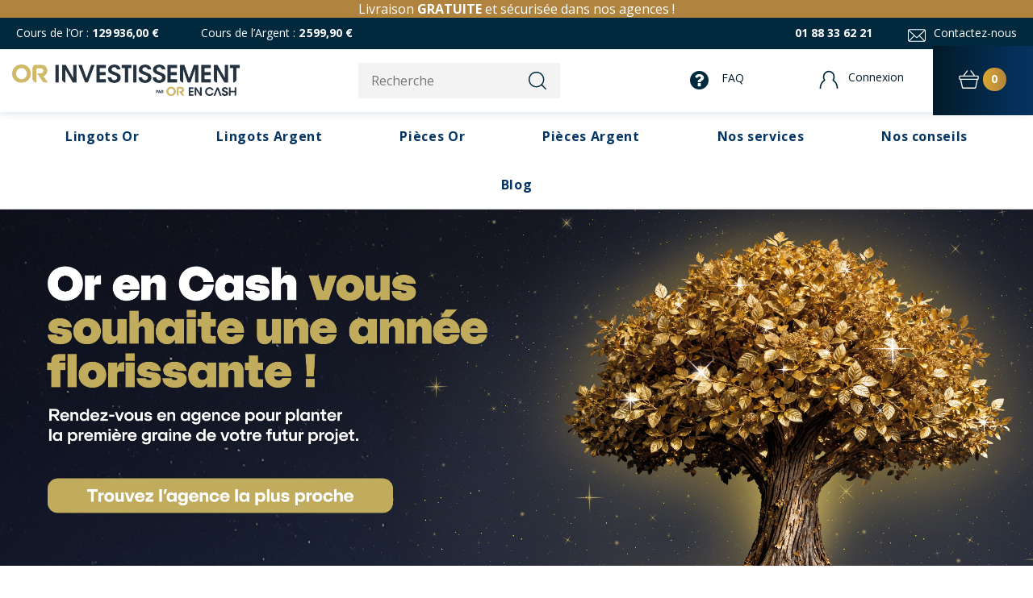

--- FILE ---
content_type: text/html; charset=utf-8
request_url: https://or-investissement.fr/?utm_medium=referral&utm_source=oec&utm_campaign=localhp?utm_medium=referral&utm_source=oec&utm_campaign=localhp
body_size: 23881
content:






<!doctype html>
<html lang="fr">

<head>
    
        
  <meta charset="utf-8">


  <meta http-equiv="x-ua-compatible" content="ie=edge">



  <title>Acheter de l&#039;or en ligne &amp; investir dans l&#039;or - Or Investissement</title>
<script data-keepinline="true">
    var ajaxGetProductUrl = '//or-investissement.fr/module/cdc_googletagmanager/async?obj=cart-action';

/* datalayer */
dataLayer = [];
dataLayer.push({"pageCategory":"Unknown category name","ecommerce":{"currencyCode":"EUR"},"userLogged":0,"userId":"guest_801751","google_tag_params":{"ecomm_pagetype":"home"}});
/* call to GTM Tag */
(function(w,d,s,l,i){w[l]=w[l]||[];w[l].push({'gtm.start':
new Date().getTime(),event:'gtm.js'});var f=d.getElementsByTagName(s)[0],
j=d.createElement(s),dl=l!='dataLayer'?'&l='+l:'';j.async=true;j.src=
'https://www.googletagmanager.com/gtm.js?id='+i+dl;f.parentNode.insertBefore(j,f);
})(window,document,'script','dataLayer','GTM-K6M3L5K');

/* async call to avoid cache system for dynamic data */
dataLayer.push({
  'event': 'datalayer_ready'
});
</script>
  <meta name="description" content="Achetez de l&#039;or d&#039;investissement en ligne au juste prix. Découvrez notre catalogue pour investir dans l&#039;or et diversifiez votre épargne.">
  <meta name="keywords" content="achat or, acheter or, or investissement">
    <meta name="google-site-verification" content="JC5r5SiERtW17lOsypchx1MWAJ0NgeVowJJUJDYz_R8" />
             
  
    

  


            <meta property="og:title" content="Acheter de l&#039;or en ligne &amp; investir dans l&#039;or - Or Investissement"/>
        <meta property="og:url" content="https://or-investissement.fr/?utm_medium=referral&amp;utm_source=oec&amp;utm_campaign=localhp?utm_medium=referral&amp;utm_source=oec&amp;utm_campaign=localhp"/>
        <meta property="og:site_name" content="Or Investissement par Or en Cash"/>
        <meta property="og:description" content="Achetez de l&#039;or d&#039;investissement en ligne au juste prix. Découvrez notre catalogue pour investir dans l&#039;or et diversifiez votre épargne.">
        <meta property="og:type" content="website">

                  <meta property="og:image" content="https://or-investissement.fr/img/or-en-cash-logo-1621438473.jpg" />
            




      <meta name="viewport" content="initial-scale=1,user-scalable=no,maximum-scale=1,width=device-width">
  







  <link rel="icon" type="image/vnd.microsoft.icon" href="/img/favicon.ico?1624541767">
  <link rel="shortcut icon" type="image/x-icon" href="/img/favicon.ico?1624541767">
    


      <link href="https://fonts.googleapis.com/css2?family=Open+Sans:wght@300;400;600;700;800&amp;display=swap" rel="stylesheet" media="print" onload="this.onload=null;this.removeAttribute('media');">
    



<script type="application/ld+json">

{
"@context": "https://schema.org",
"@type": "Organization",
"url": "https://or-investissement.fr/",
"name": "Or Investissement par Or en Cash",
"logo": "/img/or-en-cash-logo-1621438473.jpg",
"@id": "#store-organization"
}

</script>




    <link rel="stylesheet" href="https://or-investissement.fr/themes/child_warehouse/assets/cache/theme-8706e61053.css" type="text/css" media="all">




  

  <script type="text/javascript">
        var ap5_cartPackProducts = [];
        var ap5_modalErrorTitle = "Une erreur est survenue";
        var ceFrontendConfig = {"isEditMode":"","stretchedSectionContainer":"","is_rtl":false};
        var elementorFrontendConfig = {"isEditMode":"","stretchedSectionContainer":"","is_rtl":""};
        var iqitTheme = {"rm_sticky":"down","rm_breakpoint":0,"op_preloader":"0","cart_style":"floating","cart_confirmation":"open","h_layout":"2","f_fixed":"","f_layout":"1","h_absolute":"0","h_sticky":"header","hw_width":"fullwidth","h_search_type":"full","pl_lazyload":true,"pl_infinity":true,"pl_rollover":true,"pl_crsl_autoplay":false,"pl_slider_ld":4,"pl_slider_d":4,"pl_slider_t":3,"pl_slider_p":1,"pp_thumbs":"bottom","pp_zoom":"inner","pp_tabs":"tabha"};
        var iqitcountdown_days = "d.";
        var iqitmegamenu = {"sticky":"false","containerSelector":"#wrapper > .container"};
        var ma_ps17 = true;
        var placeholder_label = "Start typing here";
        var prestashop = {"cart":{"products":[],"totals":{"total":{"type":"total","label":"Total","amount":0,"value":"0,00\u00a0\u20ac"},"total_including_tax":{"type":"total","label":"Total TTC","amount":0,"value":"0,00\u00a0\u20ac"},"total_excluding_tax":{"type":"total","label":"Total HT :","amount":0,"value":"0,00\u00a0\u20ac"}},"subtotals":{"products":{"type":"products","label":"Sous-total","amount":0,"value":"0,00\u00a0\u20ac"},"discounts":null,"shipping":{"type":"shipping","label":"Livraison","amount":0,"value":"gratuit"},"tax":null},"products_count":0,"summary_string":"0 articles","vouchers":{"allowed":1,"added":[]},"discounts":[],"minimalPurchase":0,"minimalPurchaseRequired":""},"currency":{"name":"Euro","iso_code":"EUR","iso_code_num":"978","sign":"\u20ac"},"customer":{"lastname":null,"firstname":null,"email":null,"birthday":null,"newsletter":null,"newsletter_date_add":null,"optin":null,"website":null,"company":null,"siret":null,"ape":null,"is_logged":false,"gender":{"type":null,"name":null},"addresses":[]},"language":{"name":"Fran\u00e7ais (French)","iso_code":"fr","locale":"fr-FR","language_code":"fr","is_rtl":"0","date_format_lite":"d\/m\/Y","date_format_full":"d\/m\/Y H:i:s","id":1},"page":{"title":"","canonical":null,"meta":{"title":"Acheter de l'or en ligne & investir dans l'or - Or Investissement","description":"Achetez de l'or d'investissement en ligne au juste prix. D\u00e9couvrez notre catalogue pour investir dans l'or et diversifiez votre \u00e9pargne.","keywords":"achat or, acheter or, or investissement","robots":"index"},"page_name":"index","body_classes":{"lang-fr":true,"lang-rtl":false,"country-FR":true,"currency-EUR":true,"layout-full-width":true,"page-index":true,"tax-display-enabled":true},"admin_notifications":[]},"shop":{"name":"Or Investissement par Or en Cash","logo":"\/img\/or-en-cash-logo-1621438473.jpg","stores_icon":"\/img\/logo_stores.png","favicon":"\/img\/favicon.ico"},"urls":{"base_url":"https:\/\/or-investissement.fr\/","current_url":"https:\/\/or-investissement.fr\/?utm_medium=referral&utm_source=oec&utm_campaign=localhp?utm_medium=referral&utm_source=oec&utm_campaign=localhp","shop_domain_url":"https:\/\/or-investissement.fr","img_ps_url":"https:\/\/or-investissement.fr\/img\/","img_cat_url":"https:\/\/or-investissement.fr\/img\/c\/","img_lang_url":"https:\/\/or-investissement.fr\/img\/l\/","img_prod_url":"https:\/\/or-investissement.fr\/img\/p\/","img_manu_url":"https:\/\/or-investissement.fr\/img\/m\/","img_sup_url":"https:\/\/or-investissement.fr\/img\/su\/","img_ship_url":"https:\/\/or-investissement.fr\/img\/s\/","img_store_url":"https:\/\/or-investissement.fr\/img\/st\/","img_col_url":"https:\/\/or-investissement.fr\/img\/co\/","img_url":"https:\/\/or-investissement.fr\/themes\/child_warehouse\/assets\/img\/","css_url":"https:\/\/or-investissement.fr\/themes\/child_warehouse\/assets\/css\/","js_url":"https:\/\/or-investissement.fr\/themes\/child_warehouse\/assets\/js\/","pic_url":"https:\/\/or-investissement.fr\/upload\/","pages":{"address":"https:\/\/or-investissement.fr\/adresse","addresses":"https:\/\/or-investissement.fr\/adresses","authentication":"https:\/\/or-investissement.fr\/connexion","cart":"https:\/\/or-investissement.fr\/panier","category":"https:\/\/or-investissement.fr\/index.php?controller=category","cms":"https:\/\/or-investissement.fr\/index.php?controller=cms","contact":"https:\/\/or-investissement.fr\/contact","discount":"https:\/\/or-investissement.fr\/reduction","guest_tracking":"https:\/\/or-investissement.fr\/suivi-commande-invite","history":"https:\/\/or-investissement.fr\/historique-commandes","identity":"https:\/\/or-investissement.fr\/identite","index":"https:\/\/or-investissement.fr\/","my_account":"https:\/\/or-investissement.fr\/mon-compte","order_confirmation":"https:\/\/or-investissement.fr\/confirmation-commande","order_detail":"https:\/\/or-investissement.fr\/index.php?controller=order-detail","order_follow":"https:\/\/or-investissement.fr\/suivi-commande","order":"https:\/\/or-investissement.fr\/commande","order_return":"https:\/\/or-investissement.fr\/index.php?controller=order-return","order_slip":"https:\/\/or-investissement.fr\/avoirs","pagenotfound":"https:\/\/or-investissement.fr\/page-introuvable","password":"https:\/\/or-investissement.fr\/recuperation-mot-de-passe","pdf_invoice":"https:\/\/or-investissement.fr\/index.php?controller=pdf-invoice","pdf_order_return":"https:\/\/or-investissement.fr\/index.php?controller=pdf-order-return","pdf_order_slip":"https:\/\/or-investissement.fr\/index.php?controller=pdf-order-slip","prices_drop":"https:\/\/or-investissement.fr\/promotions","product":"https:\/\/or-investissement.fr\/index.php?controller=product","search":"https:\/\/or-investissement.fr\/recherche","sitemap":"https:\/\/or-investissement.fr\/plan-site","stores":"https:\/\/or-investissement.fr\/magasins","supplier":"https:\/\/or-investissement.fr\/fournisseur","register":"https:\/\/or-investissement.fr\/connexion?create_account=1","order_login":"https:\/\/or-investissement.fr\/commande?login=1"},"alternative_langs":{"fr":"https:\/\/or-investissement.fr\/?utm_medium=referral&utm_source=oec&utm_campaign=localhp"},"theme_assets":"\/themes\/child_warehouse\/assets\/","actions":{"logout":"https:\/\/or-investissement.fr\/?mylogout="},"no_picture_image":{"bySize":{"small_default":{"url":"https:\/\/or-investissement.fr\/img\/p\/fr-default-small_default.jpg","width":98,"height":127},"cart_default":{"url":"https:\/\/or-investissement.fr\/img\/p\/fr-default-cart_default.jpg","width":125,"height":162},"home_default":{"url":"https:\/\/or-investissement.fr\/img\/p\/fr-default-home_default.jpg","width":236,"height":305},"large_default":{"url":"https:\/\/or-investissement.fr\/img\/p\/fr-default-large_default.jpg","width":381,"height":492},"medium_default":{"url":"https:\/\/or-investissement.fr\/img\/p\/fr-default-medium_default.jpg","width":452,"height":584},"thickbox_default":{"url":"https:\/\/or-investissement.fr\/img\/p\/fr-default-thickbox_default.jpg","width":1100,"height":1422}},"small":{"url":"https:\/\/or-investissement.fr\/img\/p\/fr-default-small_default.jpg","width":98,"height":127},"medium":{"url":"https:\/\/or-investissement.fr\/img\/p\/fr-default-large_default.jpg","width":381,"height":492},"large":{"url":"https:\/\/or-investissement.fr\/img\/p\/fr-default-thickbox_default.jpg","width":1100,"height":1422},"legend":""}},"configuration":{"display_taxes_label":true,"display_prices_tax_incl":true,"is_catalog":false,"show_prices":true,"opt_in":{"partner":false},"quantity_discount":{"type":"discount","label":"Remise"},"voucher_enabled":1,"return_enabled":0},"field_required":[],"breadcrumb":{"links":[{"title":"Accueil","url":"https:\/\/or-investissement.fr\/"}],"count":1},"link":{"protocol_link":"https:\/\/","protocol_content":"https:\/\/"},"time":1768893468,"static_token":"9519fce2e66321d11df6e37f13f6d0b1","token":"5771bcaf35ba45690b7481ffdfac137a"};
        var psemailsubscription_subscription = "https:\/\/or-investissement.fr\/module\/ps_emailsubscription\/subscription";
        var search_url = "https:\/\/or-investissement.fr\/find-product";
        var stwebp = {"cart_default":1,"category_default":1,"home_default":1,"large_default":1,"medium_default":1,"small_default":1,"stores_default":1,"thickbox_default":1};
        var stwebp_supported = null;
        var stwebp_type = 0;
      </script>



<!-- ws_cookson script -->
<script type="text/javascript" src="/modules/wscookson/js/updateGoldAndSilverValue.js" defer></script>
<!-- ws_cookson script -->


  <!-- emarketing start -->


<!-- emarketing end --><script defer type="text/javascript" src="https://maps.googleapis.com/maps/api/js?key=AIzaSyDTcvv3NPop1UeZaqXmCEa_V2tTukOBX9g&region=FR"></script>
<script defer type="text/javascript">
    // <![CDATA[
    var map;
    var infoWindow;
    var markers = [];
    var maxDate = "2026-02-28";
    var calYear = parseInt("2026");
    var prevNav = '<i class="material-icons">keyboard_arrow_left</i>';
    var nextNav = '<i class="material-icons">keyboard_arrow_right</i>';
    var locationSelect = document.getElementById('locationSelect');
    var defaultLat = '45.713041';
    var defaultLong = '4.813753';
    var default_store = '23';
    var sl_carrier = '831';
    var defaultZoom = 10;
    var hasStoreIcon = '1';
    var distance_unit = 'km';
    var img_store_dir = '/img/st/';
    var img_ps_dir = 'https://or-investissement.fr/img/';
    var searchUrl = 'https://or-investissement.fr/storefinder';
    var logo_store = 'logo_stores.png';
    var autolocateUser = 1;
    var CurrentUrl = 'or-investissement.fr/?utm_medium=referral&amp;utm_source=oec&amp;utm_campaign=localhp?utm_medium=referral&amp;utm_source=oec&amp;utm_campaign=localhp';
    CurrentUrl = location.search.split('goforstore=')[1];
    var search_link = "https://or-investissement.fr/recherche";
    var FMESL_STORE_EMAIL = parseInt("1");
    var FMESL_STORE_FAX = parseInt("0");
    var FMESL_STORE_NOTE = parseInt("1");
    var FMESL_STORE_GLOBAL_ICON = parseInt("0");
    var FMESL_LAYOUT_THEME = parseInt("1");
    var FMESL_MAP_LINK = parseInt("1");
    var FMESL_PICKUP_STORE = parseInt("1");
    var st_page = "index";
    var locale = "fr";
    var preselectedPickupTime = "";
    var preselectedPickupDate = "";

    // multilingual labels
    var translation_1 = 'Aucune agence à proximité, voici les plus proches : ';
    var translation_1bis = 'Merci de nous consulter au 01 88 33 62 21.';
    var translation_2 = 'store found -- see details:';
    var translation_3 = 'stores found -- view all results:';
    var translation_4 = 'Phone:';
    var translation_5 = 'Obtenir direction';
    var translation_6 = 'Not found';
    var translation_7 = 'Email:';
    var trans_delay = 'Délai de livraison:'; // ITIS MMi 20220722 #123
    var translation_8 = 'Fax:';
    var translation_9 = 'Note:';
    var translation_10 = 'Distance:';
    var translation_11 = 'Afficher';
    var translation_01 = 'Unable to find your location';
    var translation_02 = 'Permission denied';
    var translation_03 = 'Your location unknown';
    var translation_04 = 'Timeout error';
    var translation_05 = 'Location detection not supported in browser';
    var translation_06 = 'Your current Location';
    var translation_07 = 'You are near this location';
    var translation_store_sel = 'Sélectionner magasin';
    var available_date_label = 'Available Dates';
    var disabled_date_label = 'Unavailable Dates';
    var invalid_pickupdate_label = 'Please enter a valid date.';
    var invalid_pickuptime_label = 'Please enter a valid time.';
    var store_page_error_label = 'Merci de choisir une boutique pour le retrait de votre commande';
    //]]>
</script>
<script type="text/javascript" src="https://tsk.or-investissement.fr/js/na/na/u/a24ebaef2f.js"></script>

    <script type="text/javascript">
        //<![CDATA[
        var baseDir = 'https://or-investissement.fr/';
        //]]>
    </script>

	<script type="text/javascript" src="/modules/facebookpsconnect/views/js/jquery-1.11.0.min.js"></script>
	<script type="text/javascript" src="/modules/facebookpsconnect/views/js/module.js"></script>

<script type="text/javascript">
	// instantiate object
	var fbpsc = fbpsc || new FpcModule('fbpsc');
	// get errors translation
		fbpsc.msgs = {"id":"Vous n'avez pas rempli l'ID de l'application","secret":"Vous n'avez pas rempli le code secret de l'application","htmlElement":"Vous n'avez pas rempli l'\u00e9l\u00e9ment HTML","positionName":"Vous n'avez pas rempli le champ nom","padding":"Vous n'avez pas rempli le padding ou ce n'est pas un nombre entier","margin":"Vous n'avez pas rempli la marge ou ce n'est pas un nombre entier","callback":"Vous n'avez pas rempli l'URL de redirection de l'application","scope":"Vous n'avez pas rempli les permissions de scope de l'app","developerKey":"Vous n'avez pas rempli la cl\u00e9 du d\u00e9veloppeur","socialEmail":"Vous n'avez pas renseign\u00e9 votre e-mail","delete":"Supprimer","prefixCode":"Vous devez indiquer le pr\u00e9fixe du code","voucherAmount":"Vous devez indiquer le montant du bon d'achat","voucherPercent":"Vous devez indiquer le pourcentage de r\u00e9duction du bon d'achat","apiType":"Vous devez s\u00e9lectionner une m\u00e9thode de connexion","defaultText":"Vous devez remplir le texte par d\u00e9faut"};
	
	
	// set URL of admin img
	fbpsc.sImgUrl = '/modules/facebookpsconnect/views/img/';

	// set URL of admin img
	fbpsc.sAdminImgUrl = '/img/admin/';

	// set URL of module's web service
		fbpsc.sWebService = '/modules/facebookpsconnect/ws-facebookpsconnect.php';
	fbpsc.sShortCodeUrl = 'https://or-investissement.fr/module/facebookpsconnect/shortcode';
	

</script>
<script type="text/javascript" data-keepinline="true">
    var trustpilot_script_url = 'https://invitejs.trustpilot.com/tp.min.js';
    var trustpilot_key = 'Mq2PW7kq8pSfV2LR';
    var trustpilot_widget_script_url = '//widget.trustpilot.com/bootstrap/v5/tp.widget.bootstrap.min.js';
    var trustpilot_integration_app_url = 'https://ecommscript-integrationapp.trustpilot.com';
    var trustpilot_preview_css_url = '//ecommplugins-scripts.trustpilot.com/v2.1/css/preview.min.css';
    var trustpilot_preview_script_url = '//ecommplugins-scripts.trustpilot.com/v2.1/js/preview.min.js';
    var trustpilot_ajax_url = 'https://or-investissement.fr/module/trustpilot/trustpilotajax';
    var user_id = '0';
    var trustpilot_trustbox_settings = {"trustboxes":[],"activeTrustbox":0,"pageUrls":{"landing":"https:\/\/preprod.or-investissement.fr.oec-ha.pub.ovea.com\/boutique-or-investissement-by-or-en-cash","category":"https:\/\/preprod.or-investissement.fr.oec-ha.pub.ovea.com\/21-achat-piece-lingot-or-argent-investissement","product":"https:\/\/preprod.or-investissement.fr.oec-ha.pub.ovea.com\/achat-piece-or-investissement\/9-achat-piece-20-francs-napoleon-or.html"}};
</script>
<script type="text/javascript" src="/modules/trustpilot/views/js/tp_register.min.js"></script>
<script type="text/javascript" src="/modules/trustpilot/views/js/tp_trustbox.min.js"></script>
<script type="text/javascript" src="/modules/trustpilot/views/js/tp_preview.min.js"></script>
<script type="text/javascript">
    (function() {
        window.sib = {
            equeue: [],
            client_key: "qtczk1mbyjv6s2brlsr1ra4e"
        };

    
        window.sendinblue = { } ;
        for (var j = ['track', 'identify', 'trackLink', 'page'], i = 0; i < j.length; i++) {
            (function(k) {
                window.sendinblue[k] = function() {
                    var arg = Array.prototype.slice.call(arguments);
                    (window.sib[k] || function() {
                        var t = { } ;
                        t[k] = arg;
                        window.sib.equeue.push(t);
                    })(arg[0], arg[1], arg[2]);
                };
            })(j[i]);
        }
        var n = document.createElement("script"),
            i = document.getElementsByTagName("script")[0];
        n.type = "text/javascript", n.id = "sendinblue-js", n.async = !0, n.src = "https://sibautomation.com/sa.js?plugin=prestashop&key=" + window.sib.client_key, i.parentNode.insertBefore(n, i), window.sendinblue.page();
    })();
</script>

        <script type='text/javascript'>
        var scelle_can_add = false;
        var scelle_product_id = 451;
        var scelle_display_mode = 2;
        var scelle_mode_hide = 1;
        var scelle_mode_disable = 2;
        var scelle_message = "Ce produit ne peut pas \u00eatre command\u00e9 seul. Ajoutez d'abord une pi\u00e8ce d'or (20 Francs, Souverain, 5 Dollars ou 20 Marks) \u00e0 votre panier.";
        </script>
        <style>
        @keyframes slideDown {
            0% { opacity: 0; transform: translateX(-50%) translateY(-15px) scale(0.95); }
            60% { transform: translateX(-50%) translateY(2px) scale(1.01); }
            100% { opacity: 1; transform: translateX(-50%) translateY(0) scale(1); }
        }
        </style>
        




<!-- TrustBox script -->
<script type="text/javascript" src="//widget.trustpilot.com/bootstrap/v5/tp.widget.bootstrap.min.js" defer></script>
<!-- End TrustBox script -->

    
        <script type="application/ld+json">
        
		{
			"@context": "https://schema.org",
			"@type": "WebSite",
			"url": "https://or-investissement.fr/",
			"potentialAction": {
			    "@type": "SearchAction",
			    "target": "https://or-investissement.fr/recherche?controller=search&s={s}",
			    "query-input": "required name=s"
			}
		}
		
    </script>

    </head>

<body id="index" class="lang-fr country-fr currency-eur layout-full-width page-index tax-display-enabled body-desktop-header-style-w-2">

<!-- Google Tag Manager (noscript) -->
<!--<noscript><iframe src="https://www.googletagmanager.com/ns.html?id=GTM-K6M3L5K&gtm_auth=OdAMhyVj96GEFTG-adce1w&gtm_preview=env-1&gtm_cookies_win=x"
height="0" width="0" style="display:none;visibility:hidden"></iframe></noscript>-->
<!-- End Google Tag Manager (noscript) -->



    <!-- Google Tag Manager (noscript) -->
<noscript><iframe src="https://www.googletagmanager.com/ns.html?id=GTM-K6M3L5K"
height="0" width="0" style="display:none;visibility:hidden"></iframe></noscript>
<!-- End Google Tag Manager (noscript) -->



<main id="main-page-content"  >
    
            

    <header id="header" class="desktop-header-style-w-2">
        
            
  <div class="header-banner">
    <!-- Block sfiBandeau -->
<div id="sfiBandeau" class="sfiBandeau  " style="font-size:16px;">
    <div class="sfiBandeau-etat" style="font-size:16px;;background: #b0843f;color: #ffffff;">
        <span style="padding: 5px;">Livraison <strong>GRATUITE</strong> et sécurisée dans nos agences !</span>
    </div>
</div>
<!-- /Block sfiBandeau -->

  </div>



        
        <script>
            setTimeout(()=> {
                $(".customer-validate").fadeIn(1000);
            }, 2000);
        </script>
    




            <nav class="header-nav">
        <div class="container">
    
        <div class="row justify-content-between">
            <div class="col col-auto col-md left-nav">
                                
				<span class="header-cours-or">Cours de l’Or : <strong>...</strong></span>
				<span class="header-cours-argent">Cours de l’Argent : <strong>...</strong></span>
            </div>
            <div class="col col-auto center-nav text-center">
                
				 <div class="rte-content d-inline-block">
                    <!-- TrustBox widget - Micro Star -->
                    <div id="trustPilot" style="float: right; margin-bottom: -10px;" class="trustpilot-widget" data-locale="fr-FR" data-template-id="5419b732fbfb950b10de65e5" data-businessunit-id="5e00f07367f8270001428cf3" data-style-height="24px" data-style-width="100%" data-theme="dark">
                    <a href="https://fr.trustpilot.com/review/or-investissement.fr" target="_blank" rel="noopener">Trustpilot</a>
                    </div>
                    <!-- End TrustBox widget -->
                </div>
             </div>
            <div class="col col-auto col-md right-nav text-right">
               
                
      
    <div id="iqithtmlandbanners-block-5"  class="d-inline-block">
        <div class="rte-content d-inline-block">
            <p class="header-tel"><a href="tel:+33188336221">01 88 33 62 21</a></p>
        </div>
    </div>


  

      
    <div id="iqithtmlandbanners-block-6"  class="d-inline-block">
        <div class="rte-content d-inline-block">
            <p class="header-mail"><a href="/contact"><i class="icon-mail"></i>Contactez-nous</a></p>
        </div>
    </div>


  

             </div>
        </div>

                        </div>
            </nav>
        



<div id="desktop-header" class="desktop-header-style-2">
            
<div class="header-top">
    <div id="desktop-header-container" class="container">
        <div class="row align-items-center">
                            <div class="col col-auto col-header-left">
                    <div id="desktop_logo">
                        <a href="https://or-investissement.fr/">
                            <img class="logo img-fluid"
                                 src="/img/or-en-cash-logo-1621438473.jpg"                                  alt="Or Investissement par Or en Cash">
                        </a>
                    </div>
                    
                </div>
                <div class="col col-header-center">
                                        <!-- Block search module TOP -->

<!-- Block search module TOP -->
<div id="search_widget" class="search-widget" data-search-controller-url="//or-investissement.fr/recherche">
    <form method="get" action="//or-investissement.fr/recherche">
        <input type="hidden" name="controller" value="search">
        <div class="input-group">
            <input type="text" name="s" value="" data-all-text="Afficher tout"
                   placeholder="Recherche" class="form-control form-search-control" />
            <button type="submit" class="search-btn">
                <i class="fa fa-search"></i>
            </button>
        </div>
    </form>
</div>
<!-- /Block search module TOP -->

<!-- /Block search module TOP -->


                    
                </div>
                        <div class="col col-auto col-header-right">
                <div class="row no-gutters justify-content-end">
				
		    		
                                        <div id="header-wishlist-btn" class="col col-auto header-btn-w header-wishlist-btn-w">
                        <a href="https://or-investissement.fr/faq" rel="nofollow" class="header-btn header-user-btn">
                            <i class="fa fa-question-circle fa-fw icon" style="color:#00293E" aria-hidden="true"></i>
                            <span class="title">FAQ</span>
                        </a>
                    </div>
                    
                    
                                            <div id="header-user-btn" class="col col-auto header-btn-w header-user-btn-w">
            <a href="https://or-investissement.fr/mon-compte"
           title="Identifiez-vous"
           rel="nofollow" class="header-btn header-user-btn">
            <i class="fa fa-user fa-fw icon" aria-hidden="true"></i>
            <span class="title">Connexion</span>
        </a>
    </div>
                                        

                    

                                            
                                                    <div id="ps-shoppingcart-wrapper" class="col col-auto">
    <div id="ps-shoppingcart"
         class="header-btn-w header-cart-btn-w ps-shoppingcart dropdown">
         <div id="blockcart" class="blockcart cart-preview"
         data-refresh-url="//or-investissement.fr/module/ps_shoppingcart/ajax">
        <a id="cart-toogle" class="cart-toogle header-btn header-cart-btn" data-toggle="dropdown" data-display="static">
            <i class="fa fa-shopping-bag fa-fw icon" aria-hidden="true"><span class="cart-products-count-btn">0</span></i>
            <span class="info-wrapper">
            <span class="title">Panier</span>
            <span class="cart-toggle-details">
            <span class="text-faded cart-separator"> / </span>
                            Vide
                        </span>
            </span>
        </a>
        <div id="_desktop_blockcart-content" class="dropdown-menu-custom dropdown-menu">
    <div id="blockcart-content" class="blockcart-content" >
        <div class="cart-title">
                      <button type="button" id="js-cart-close" class="close">
                <span>×</span>
            </button>
		<div class="bloc-cart-haut">
			<div class="nb-item-cart">
    Vous avez <strong>0</strong> produits(s)<br/>dans le panier
    </div>
	
	<div class="cart-subtotals">
                                                            <div class="products clearfix">
                            <span class="label">Sous-total</span>
                            <span class="value float-right">0,00 €</span>
                        </div>
                                                                                                                                                            </div>
	</div>

        </div>
                    <span class="no-items">Il n'y a pas d'articles dans votre panier</span>
            </div>
</div> </div>




    </div>
</div>
                                                
                                    </div>
                
            </div>
            <div class="col-12">
                <div class="row">
                     
<!-- Module Presta Blog -->

<div id="prestablog_displayslider">


</div>

<!-- Module Presta Blog -->
<div class="bootstrap">
	</div>
                </div>
            </div>
        </div>
    </div>
</div>
<div class="container iqit-megamenu-container">	<div id="iqitmegamenu-wrapper" class="iqitmegamenu-wrapper iqitmegamenu-all">
		<div class="container container-iqitmegamenu">
		<div id="iqitmegamenu-horizontal" class="iqitmegamenu  clearfix" role="navigation">

								
				<nav id="cbp-hrmenu" class="cbp-hrmenu cbp-horizontal cbp-hrsub-narrow">
					<ul>
												<li id="cbp-hrmenu-tab-4" class="cbp-hrmenu-tab cbp-hrmenu-tab-4 ">
	<a href="https://or-investissement.fr/14-achat-lingot-or-investissement" class="nav-link" >

								<span class="cbp-tab-title">
								Lingots Or</span>
														</a>
													</li>
												<li id="cbp-hrmenu-tab-11" class="cbp-hrmenu-tab cbp-hrmenu-tab-11 ">
	<a href="https://or-investissement.fr/18-achat-lingot-argent-investissement" class="nav-link" >

								<span class="cbp-tab-title">
								Lingots Argent</span>
														</a>
													</li>
												<li id="cbp-hrmenu-tab-3" class="cbp-hrmenu-tab cbp-hrmenu-tab-3 ">
	<a href="https://or-investissement.fr/12-achat-piece-or-investissement" class="nav-link" >

								<span class="cbp-tab-title">
								Pièces Or</span>
														</a>
													</li>
												<li id="cbp-hrmenu-tab-5" class="cbp-hrmenu-tab cbp-hrmenu-tab-5 ">
	<a href="https://or-investissement.fr/13-achat-piece-argent-investissement" class="nav-link" >

								<span class="cbp-tab-title">
								Pièces Argent</span>
														</a>
													</li>
												<li id="cbp-hrmenu-tab-7" class="cbp-hrmenu-tab cbp-hrmenu-tab-7  cbp-has-submeu">
	<a role="button" class="cbp-empty-mlink nav-link">

								<span class="cbp-tab-title">
								Nos services <i class="fa fa-angle-down cbp-submenu-aindicator"></i></span>
														</a>
														<div class="cbp-hrsub col-12">
								<div class="cbp-hrsub-inner">
									<div class="container iqitmegamenu-submenu-container">
									
																																	




<div class="row menu_row menu-element  first_rows menu-element-id-1">
                

                                                




    <div class="col-3 cbp-menu-column cbp-menu-element menu-element-id-2 ">
        <div class="cbp-menu-column-inner">
                        
                
                
                                            <ul class="cbp-links cbp-valinks">
                                                                                                <li><a href="https://or-investissement.fr/information-or-investissement/171-commander-votre-or-investissement"
                                           >Commander votre or d&#039;investissement</a>
                                    </li>
                                                                                                                                <li><a href="https://or-investissement.fr/information-or-investissement/181-cours-or-prix-pieces-lingots-or"
                                           >Cours de l&#039;or</a>
                                    </li>
                                                                                                                                <li><a href="https://or-investissement.fr/information-or-investissement/5-moyens-de-paiement-or-investissement"
                                           >Moyens de paiement</a>
                                    </li>
                                                                                    </ul>
                    
                
            

            
            </div>    </div>
                                    




    <div class="col-3 cbp-menu-column cbp-menu-element menu-element-id-5 cbp-empty-column">
        <div class="cbp-menu-column-inner">
                        
                
                
            

                                                




<div class="row menu_row menu-element  menu-element-id-10">
                

                                                




    <div class="col-12 cbp-menu-column cbp-menu-element menu-element-id-11 ">
        <div class="cbp-menu-column-inner">
                        
                
                
                                            <ul class="cbp-links cbp-valinks cbp-valinks-vertical">
                                                                                                <li><a href="https://or-investissement.fr/information-or-investissement/1-livraison-achat-or-investissement"
                                           >Livraison</a>
                                    </li>
                                                                                    </ul>
                    
                
            

            
            </div>    </div>
                                    




    <div class="col-12 cbp-menu-column cbp-menu-element menu-element-id-12 ">
        <div class="cbp-menu-column-inner">
                        
                
                
                                            <ul class="cbp-links cbp-valinks cbp-valinks-vertical">
                                                                                                <li><a href="/magasins"
                                           >Nos points de livraison</a>
                                    </li>
                                                                                    </ul>
                    
                
            

            
            </div>    </div>
                                    




    <div class="col-12 cbp-menu-column cbp-menu-element menu-element-id-13 ">
        <div class="cbp-menu-column-inner">
                        
                
                
                                            <ul class="cbp-links cbp-valinks cbp-valinks-vertical">
                                                                                                <li><a href="https://or-investissement.fr/information-or-investissement/191-scelles-et-certificats-achat-or-investissement"
                                           >Scellés et certificats</a>
                                    </li>
                                                                                    </ul>
                    
                
            

            
            </div>    </div>
                            
                </div>
                            
            </div>    </div>
                                    




    <div class="col-3 cbp-menu-column cbp-menu-element menu-element-id-6 ">
        <div class="cbp-menu-column-inner">
                        
                
                
                                            <ul class="cbp-links cbp-valinks">
                                                                                                <li><a href="https://or-investissement.fr/information-or-investissement/201-offrir-or-investissement-cadeau-original"
                                           >Offrir de l&#039;Or</a>
                                    </li>
                                                                                                                                <li><a href="https://or-investissement.fr/information-or-investissement/231-vendre-piece-lingot-or-investissement"
                                           >Vendre son or d’investissement</a>
                                    </li>
                                                                                                                                <li><a href="https://or-investissement.fr/information-or-investissement/281-garde-au-coffre-votre-or-en-securite"
                                           >Garde au coffre : votre Or en sécurité</a>
                                    </li>
                                                                                    </ul>
                    
                
            

            
            </div>    </div>
                                    




    <div class="col-3 cbp-menu-column cbp-menu-element menu-element-id-7 ">
        <div class="cbp-menu-column-inner">
                        
                
                
                                            <ul class="cbp-links cbp-valinks cbp-valinks-vertical">
                                                                                                <li><a href="https://or-investissement.fr/information-or-investissement/331-l-or-d-investissement-pour-les-entreprises"
                                           >L&#039;or d&#039;investissement pour les entreprises</a>
                                    </li>
                                                                                    </ul>
                    
                
            

            
            </div>    </div>
                            
                </div>
																					
																			</div>
								</div>
							</div>
													</li>
												<li id="cbp-hrmenu-tab-21" class="cbp-hrmenu-tab cbp-hrmenu-tab-21  cbp-has-submeu">
	<a role="button" class="cbp-empty-mlink nav-link">

								<span class="cbp-tab-title">
								Nos conseils <i class="fa fa-angle-down cbp-submenu-aindicator"></i></span>
														</a>
														<div class="cbp-hrsub col-12">
								<div class="cbp-hrsub-inner">
									<div class="container iqitmegamenu-submenu-container">
									
																																	




<div class="row menu_row menu-element  first_rows menu-element-id-1">
                

                                                




    <div class="col-7 cbp-menu-column cbp-menu-element menu-element-id-2 ">
        <div class="cbp-menu-column-inner">
                        
                
                
                                            <ul class="cbp-links cbp-valinks">
                                                                                                <li><a href="https://or-investissement.fr/information-or-investissement/131-pourquoi-investir-dans-or-investissement"
                                           >Pourquoi investir dans l&#039;or ?</a>
                                    </li>
                                                                                                                                <li><a href="https://or-investissement.fr/information-or-investissement/141-fiscalite-succession-et-donation-or-investissement"
                                           >Fiscalité, succession et donation</a>
                                    </li>
                                                                                                                                                </ul>
                    
                
            

            
            </div>    </div>
                                    




    <div class="col-1 cbp-menu-column cbp-menu-element menu-element-id-5 ">
        <div class="cbp-menu-column-inner">
                        
                
                
                                            <ul class="cbp-links cbp-valinks">
                                                                                                                </ul>
                    
                
            

            
            </div>    </div>
                                    




    <div class="col-1 cbp-menu-column cbp-menu-element menu-element-id-6 cbp-empty-column">
        <div class="cbp-menu-column-inner">
                        
                
                
            

            
            </div>    </div>
                                    




    <div class="col-2 cbp-menu-column cbp-menu-element menu-element-id-7 ">
        <div class="cbp-menu-column-inner">
                        
                
                
                                             <div class="sousmenu-encart"><img class="sousmenu-encart-image" src="/img/fond-encart-sousmenu.jpg" />
<div class="sousmenu-encart-opacite"> </div>
<div class="sousmenu-encart-text">Comander votre or d'investissement</div>
<div class="sousmenu-encart-lien"><a class="encart-lien encart-lien-fleche encart-lien-blanc" href="/information-or-investissement/171-commander-votre-or-investissement">Lire la suite</a></div>
</div>
                    
                
            

            
            </div>    </div>
                            
                </div>
																					
																			</div>
								</div>
							</div>
													</li>
												<li id="cbp-hrmenu-tab-51" class="cbp-hrmenu-tab cbp-hrmenu-tab-51 ">
	<a href="https://or-investissement.fr/blog" class="nav-link" >

								<span class="cbp-tab-title">
								Blog</span>
														</a>
													</li>
											</ul>
				</nav>
		</div>
		</div>
		<div id="sticky-cart-wrapper"></div>
	</div>

<div id="_desktop_iqitmegamenu-mobile">
	<ul id="iqitmegamenu-mobile">
		




	
	<li class="Lingots Or"><a href="#" class="qcd" data-qcd="aHR0cHM6Ly9vci1pbnZlc3Rpc3NlbWVudC5mci8xNC1hY2hhdC1saW5nb3Qtb3ItaW52ZXN0aXNzZW1lbnQ=" rel="nofollow">Lingots Or</a></li><li class="Lingots Argent"><a href="#" class="qcd" data-qcd="aHR0cHM6Ly9vci1pbnZlc3Rpc3NlbWVudC5mci8xOC1hY2hhdC1saW5nb3QtYXJnZW50LWludmVzdGlzc2VtZW50" rel="nofollow">Lingots Argent</a></li><li class="Pièces Or"><a href="#" class="qcd" data-qcd="aHR0cHM6Ly9vci1pbnZlc3Rpc3NlbWVudC5mci8xMi1hY2hhdC1waWVjZS1vci1pbnZlc3Rpc3NlbWVudA==" rel="nofollow">Pièces Or</a></li><li class="Pièces Argent"><a href="#" class="qcd" data-qcd="aHR0cHM6Ly9vci1pbnZlc3Rpc3NlbWVudC5mci8xMy1hY2hhdC1waWVjZS1hcmdlbnQtaW52ZXN0aXNzZW1lbnQ=" rel="nofollow">Pièces Argent</a></li><li class="Nos services"><span class="mm-expand"><i class="fa fa-angle-down expand-icon" aria-hidden="true"></i><i class="fa fa-angle-up close-icon" aria-hidden="true"></i></span><a href="#" class="qcd" data-qcd="aHR0cHM6Ly9vci1pbnZlc3Rpc3NlbWVudC5mci9jb250ZW50L2NhdGVnb3J5LzUxLW5vcy1zZXJ2aWNlcw==" rel="nofollow">Nos services</a>
	<ul><li class="Commander votre or d&#039;investissement"><a href="#" class="qcd" data-qcd="aHR0cHM6Ly9vci1pbnZlc3Rpc3NlbWVudC5mci9pbmZvcm1hdGlvbi1vci1pbnZlc3Rpc3NlbWVudC8xNzEtY29tbWFuZGVyLXZvdHJlLW9yLWludmVzdGlzc2VtZW50" rel="nofollow">Commander votre or d&#039;investissement</a></li><li class="Cours de l&#039;or"><a href="#" class="qcd" data-qcd="aHR0cHM6Ly9vci1pbnZlc3Rpc3NlbWVudC5mci9pbmZvcm1hdGlvbi1vci1pbnZlc3Rpc3NlbWVudC8xODEtY291cnMtb3ItcHJpeC1waWVjZXMtbGluZ290cy1vcg==" rel="nofollow">Cours de l&#039;or</a></li><li class="Moyens de paiement"><a href="#" class="qcd" data-qcd="aHR0cHM6Ly9vci1pbnZlc3Rpc3NlbWVudC5mci9pbmZvcm1hdGlvbi1vci1pbnZlc3Rpc3NlbWVudC81LW1veWVucy1kZS1wYWllbWVudC1vci1pbnZlc3Rpc3NlbWVudA==" rel="nofollow">Moyens de paiement</a></li><li class="Livraison"><a href="#" class="qcd" data-qcd="aHR0cHM6Ly9vci1pbnZlc3Rpc3NlbWVudC5mci9pbmZvcm1hdGlvbi1vci1pbnZlc3Rpc3NlbWVudC8xLWxpdnJhaXNvbi1hY2hhdC1vci1pbnZlc3Rpc3NlbWVudA==" rel="nofollow">Livraison</a></li><li class="Scellés et certificats"><a href="#" class="qcd" data-qcd="aHR0cHM6Ly9vci1pbnZlc3Rpc3NlbWVudC5mci9pbmZvcm1hdGlvbi1vci1pbnZlc3Rpc3NlbWVudC8xOTEtc2NlbGxlcy1ldC1jZXJ0aWZpY2F0cy1hY2hhdC1vci1pbnZlc3Rpc3NlbWVudA==" rel="nofollow">Scellés et certificats</a></li><li class="Offrir de l&#039;Or"><a href="#" class="qcd" data-qcd="aHR0cHM6Ly9vci1pbnZlc3Rpc3NlbWVudC5mci9pbmZvcm1hdGlvbi1vci1pbnZlc3Rpc3NlbWVudC8yMDEtb2ZmcmlyLW9yLWludmVzdGlzc2VtZW50LWNhZGVhdS1vcmlnaW5hbA==" rel="nofollow">Offrir de l&#039;Or</a></li><li class="Vendre son or d’investissement"><a href="#" class="qcd" data-qcd="aHR0cHM6Ly9vci1pbnZlc3Rpc3NlbWVudC5mci9pbmZvcm1hdGlvbi1vci1pbnZlc3Rpc3NlbWVudC8yMzEtdmVuZHJlLXBpZWNlLWxpbmdvdC1vci1pbnZlc3Rpc3NlbWVudA==" rel="nofollow">Vendre son or d’investissement</a></li><li class="Garde au coffre : votre Or en sécurité"><a href="#" class="qcd" data-qcd="aHR0cHM6Ly9vci1pbnZlc3Rpc3NlbWVudC5mci9pbmZvcm1hdGlvbi1vci1pbnZlc3Rpc3NlbWVudC8yODEtZ2FyZGUtYXUtY29mZnJlLXZvdHJlLW9yLWVuLXNlY3VyaXRl" rel="nofollow">Garde au coffre : votre Or en sécurité</a></li><li class="L&#039;or d&#039;investissement pour les entreprises"><a href="#" class="qcd" data-qcd="aHR0cHM6Ly9vci1pbnZlc3Rpc3NlbWVudC5mci9pbmZvcm1hdGlvbi1vci1pbnZlc3Rpc3NlbWVudC8zMzEtbC1vci1kLWludmVzdGlzc2VtZW50LXBvdXItbGVzLWVudHJlcHJpc2Vz" rel="nofollow">L&#039;or d&#039;investissement pour les entreprises</a></li></ul>	
	
	
</li><li class="Nos conseils"><span class="mm-expand"><i class="fa fa-angle-down expand-icon" aria-hidden="true"></i><i class="fa fa-angle-up close-icon" aria-hidden="true"></i></span><a href="#" class="qcd" data-qcd="aHR0cHM6Ly9vci1pbnZlc3Rpc3NlbWVudC5mci9jb250ZW50L2NhdGVnb3J5LzQxLW5vcy1jb25zZWlscw==" rel="nofollow">Nos conseils</a>
	<ul><li class="Pourquoi investir dans l&#039;or ?"><a href="#" class="qcd" data-qcd="aHR0cHM6Ly9vci1pbnZlc3Rpc3NlbWVudC5mci9pbmZvcm1hdGlvbi1vci1pbnZlc3Rpc3NlbWVudC8xMzEtcG91cnF1b2ktaW52ZXN0aXItZGFucy1vci1pbnZlc3Rpc3NlbWVudA==" rel="nofollow">Pourquoi investir dans l&#039;or ?</a></li><li class="Fiscalité, succession et donation"><a href="#" class="qcd" data-qcd="aHR0cHM6Ly9vci1pbnZlc3Rpc3NlbWVudC5mci9pbmZvcm1hdGlvbi1vci1pbnZlc3Rpc3NlbWVudC8xNDEtZmlzY2FsaXRlLXN1Y2Nlc3Npb24tZXQtZG9uYXRpb24tb3ItaW52ZXN0aXNzZW1lbnQ=" rel="nofollow">Fiscalité, succession et donation</a></li></ul>	
	
	
</li>	
	
	

	<li class="blog"><a href="/blog">Blog</a></li>
		<ul>		
						<li class="login-mobile"><a href="https://or-investissement.fr/mon-compte">Mon compte</a></li>
			<li class="trust-menu-mobile">
			<!-- TrustBox widget - Micro Star -->
                    <div id="trustPilot" style="margin: 25px auto 10px auto;" class="trustpilot-widget" data-locale="fr-FR" data-template-id="5419b732fbfb950b10de65e5" data-businessunit-id="5e00f07367f8270001428cf3" data-style-height="24px" data-style-width="100%" data-theme="dark">
                    <a href="https://fr.trustpilot.com/review/or-investissement.fr" target="_blank" rel="noopener">Trustpilot</a>
                    </div>
                    <!-- End TrustBox widget -->
			</li>
						<li class="cours-menu-mobile">
				<span class="header-cours-or">Cours de l’Or : <strong>...</strong></span>
				<span class="header-cours-argent">Cours de l’Argent : <strong>...</strong></span>

</li>
</ul>
	
	</ul>
</div>
</div>


    </div>



    <div id="mobile-header" class="mobile-header-style-1">
                    <div id="mobile-header-sticky">
    <div class="container">
        <div class="mobile-main-bar">
            <div class="row no-gutters align-items-center row-mobile-header">
                <div class="col col-auto col-mobile-btn col-mobile-btn-menu col-mobile-menu-dropdown">
                    <a class="m-nav-btn" data-toggle="dropdown" data-display="static"><i class="fa fa-bars" aria-hidden="true"></i>
                        <span>Menu</span></a>
                    <div id="_mobile_iqitmegamenu-mobile" class="dropdown-menu-custom dropdown-menu"></div>
                </div>

                <div class="col col-mobile-logo text-center">
                    <a href="https://or-investissement.fr/">
                        <img class="logo img-fluid"
                             src="/img/or-en-cash-logo-1621438473.jpg"                              alt="Or Investissement par Or en Cash">
                    </a>
                </div>
                <div class="col col-auto col-mobile-btn col-mobile-btn-account">
                    <a href="https://or-investissement.fr/mon-compte" class="m-nav-btn"><i class="fa fa-user" aria-hidden="true"></i>
                        <span>
                            
                                                            Connexion
                                                        
                        </span></a>
                </div>
				                <div id="mobile-btn-search" class="col col-auto col-mobile-btn col-mobile-btn-search">
                    <a class="m-nav-btn" data-toggle="dropdown" data-display="static"><i class="fa fa-search" aria-hidden="true"></i>
                        <span>Rechercher</span></a>
                    <div id="search-widget-mobile" class="dropdown-content dropdown-menu dropdown-mobile search-widget">
                        <form method="get" action="https://or-investissement.fr/recherche">
                            <input type="hidden" name="controller" value="search">
                            <div class="input-group">
                                <input type="text" name="s" value=""
                                       placeholder="Rechercher" data-all-text="Show all results" class="form-control form-search-control">
                                <button type="submit" class="search-btn">
                                    <i class="fa fa-search"></i>
                                </button>
                            </div>
                        </form>
                    </div>
                </div>

				
                
                                <div class="col col-auto col-mobile-btn col-mobile-btn-cart ps-shoppingcart dropdown">
                    <div id="mobile-cart-wrapper">
                    <a id="mobile-cart-toogle"  class="m-nav-btn" data-toggle="dropdown" data-display="static"><i class="fa fa-shopping-bag mobile-bag-icon" aria-hidden="true"><span id="mobile-cart-products-count" class="cart-products-count cart-products-count-btn">
                                
                                                                    0
                                                                
                            </span></i>
                        <span>Panier</span></a>
                    <div id="_mobile_blockcart-content" class="dropdown-menu-custom dropdown-menu"></div>
                    </div>
                </div>
                            </div>
        </div>
    </div>
</div>


            </div>

        
    </header>

    <section id="wrapper">
        
        

<div class="container">
<nav data-depth="1" class="breadcrumb">
                <div class="row align-items-center">
                <div class="col">
                    <ol itemscope itemtype="https://schema.org/BreadcrumbList">
                        
                                                            
                                    <li itemprop="itemListElement" itemscope
                                        itemtype="https://schema.org/ListItem">

                                        <span itemprop="item" content="https://or-investissement.fr/">                                            <span itemprop="name">Accueil</span>
                                        </span>

                                        <meta itemprop="position" content="1">
                                    </li>
                                
                                                    
                    </ol>
                </div>
                <div class="col col-auto"> </div>
            </div>
            </nav>
</div>

        <div id="inner-wrapper" class="container">
            
            
                
<aside id="notifications">
    
    
    
    </aside>
            

            
                
                
                

                
    <div id="content-wrapper">
        
        

  <section id="main">

    
      
    

    
    <section id="content" class="page-home">
        

        
            
                
    		<style id="elementor-frontend-stylesheet">.elementor-element.elementor-element-5w81tvp{background-image:url("");margin-top:0px;margin-bottom:0px;padding:0px 0px 0px 0px;}.elementor-element.elementor-element-5w81tvp, .elementor-element.elementor-element-5w81tvp > .elementor-background-overlay{border-radius:px px px px;}.elementor-element.elementor-element-d5guyh5 > .elementor-element-populated{border-radius:px px px px;margin:px px px px;padding:px px px px;}.elementor-element.elementor-element-35cbuvi .elementor-button .elementor-align-icon-right{margin-left:0px;}.elementor-element.elementor-element-35cbuvi .elementor-button .elementor-align-icon-left{margin-right:0px;}.elementor-element.elementor-element-35cbuvi .elementor-iqit-banner-content{text-align:center;padding:0rem 3rem 4rem 2rem;}.elementor-element.elementor-element-35cbuvi .elementor-iqit-banner .elementor-iqit-banner-title{margin:7px 0;color:#ffffff;font-size:55px;font-weight:normal;line-height:1.1em;letter-spacing:0.2px;}.elementor-element.elementor-element-35cbuvi .elementor-iqit-banner .elementor-iqit-banner-description{color:#043463;}.elementor-element.elementor-element-35cbuvi .elementor-button{margin-top:13px;background-color:#c1ac5d;border-style:solid;border-width:3px 3px 3px 3px;border-color:#ffffff;}.elementor-element.elementor-element-35cbuvi .elementor-button:hover{color:#ffffff;background-color:#b0843f;border-color:#ffffff;}.elementor-element.elementor-element-35cbuvi .elementor-widget-container{margin:px px px px;padding:px px px px;border-radius:px px px px;}.elementor-element.elementor-element-unpnsso .elementor-iqit-banner-content{text-align:center;padding:px px px px;}.elementor-element.elementor-element-unpnsso .elementor-iqit-banner .elementor-iqit-banner-title{margin:px 0;}.elementor-element.elementor-element-unpnsso .elementor-button{margin-top:px;}.elementor-element.elementor-element-unpnsso .elementor-widget-container{margin:px px px px;padding:px px px px;border-radius:px px px px;}.elementor-element.elementor-element-3yrght1 > .elementor-container{max-width:1260px;}.elementor-element.elementor-element-3yrght1, .elementor-element.elementor-element-3yrght1 > .elementor-background-overlay{border-radius:px px px px;}.elementor-element.elementor-element-3yrght1{margin-top:px;margin-bottom:px;padding:px px px px;}.elementor-element.elementor-element-i2eef6u > .elementor-element-populated{border-radius:px px px px;margin:px px px px;padding:10px 10px 10px 20px;}.elementor-element.elementor-element-sbagkub{text-align:left;}.elementor-element.elementor-element-sbagkub .elementor-widget-container{margin:100px 0px 30px 0px;padding:px px px px;border-radius:px px px px;}.elementor-element.elementor-element-7j9fyr1 > .elementor-container{max-width:1260px;}.elementor-element.elementor-element-7j9fyr1{background-color:#daccc0;background-image:linear-gradient(0deg, #daccc0 50%, #ffffff 50%);margin-top:px;margin-bottom:px;padding:px px px px;}.elementor-element.elementor-element-7j9fyr1, .elementor-element.elementor-element-7j9fyr1 > .elementor-background-overlay{border-radius:px px px px;}.elementor-element.elementor-element-ni46dbn > .elementor-element-populated{border-radius:px px px px;margin:px px px px;padding:px px px px;}.elementor-element.elementor-element-1af4n4n .elementor-widget-container{margin:px px px px;padding:px px px px;border-radius:px px px px;}.elementor-element.elementor-element-vbak13e > .elementor-container{max-width:1260px;}.elementor-element.elementor-element-vbak13e{background-color:#daccc0;background-image:url("");margin-top:0px;margin-bottom:0px;padding:35px 0px 40px 0px;}.elementor-element.elementor-element-vbak13e, .elementor-element.elementor-element-vbak13e > .elementor-background-overlay{border-radius:px px px px;}.elementor-element.elementor-element-8dne2rr > .elementor-element-populated{border-radius:px px px px;margin:px px px px;padding:px px px px;}.elementor-element.elementor-element-oyg9cw5 .elementor-button{border-radius:px px px px;padding:px px px px;}.elementor-element.elementor-element-oyg9cw5 .elementor-widget-container{margin:px px px px;padding:px px px px;border-radius:px px px px;}.elementor-element.elementor-element-ixn4yav > .elementor-container{max-width:1260px;}.elementor-element.elementor-element-ixn4yav{background-color:#cebaa9;background-image:url("");margin-top:0px;margin-bottom:0px;padding:50px 0px 20px 0px;}.elementor-element.elementor-element-ixn4yav, .elementor-element.elementor-element-ixn4yav > .elementor-background-overlay{border-radius:px px px px;}.elementor-element.elementor-element-c8h778j > .elementor-element-populated{border-radius:px px px px;margin:px px px px;padding:10px 10px 10px 20px;}.elementor-element.elementor-element-x3pu2tr{text-align:left;}.elementor-element.elementor-element-x3pu2tr .elementor-widget-container{margin:0px 0px 0px 0px;padding:px px px px;border-radius:px px px px;}.elementor-element.elementor-element-9hxp011 > .elementor-container{max-width:1260px;}.elementor-element.elementor-element-9hxp011{background-color:#cebaa9;background-image:url("");margin-top:0px;margin-bottom:0px;padding:0px 0px 40px 0px;}.elementor-element.elementor-element-9hxp011, .elementor-element.elementor-element-9hxp011 > .elementor-background-overlay{border-radius:px px px px;}.elementor-element.elementor-element-1rji03d > .elementor-element-populated{border-radius:px px px px;margin:px px px px;padding:px px px px;}.elementor-element.elementor-element-u0p01rn  .elementor-iqit-banner-overlay{background-image:url("");}.elementor-element.elementor-element-u0p01rn .elementor-iqit-banner-content{text-align:center;padding:px px px px;}.elementor-element.elementor-element-u0p01rn .elementor-iqit-banner .elementor-iqit-banner-title{margin:px 0;}.elementor-element.elementor-element-u0p01rn .elementor-button{margin-top:px;}.elementor-element.elementor-element-u0p01rn .elementor-widget-container{margin:px px px px;padding:px px px px;background-color:#ffffff;background-image:url("");border-radius:7px 7px 7px 7px;box-shadow:0px 3px 10px 0px rgba(4,52,99,0.16);}.elementor-element.elementor-element-bsdkcdy > .elementor-element-populated{border-radius:px px px px;margin:px px px px;padding:px px px px;}.elementor-element.elementor-element-7r3o9id  .elementor-iqit-banner-overlay{background-image:url("");}.elementor-element.elementor-element-7r3o9id .elementor-iqit-banner-content{text-align:center;padding:px px px px;}.elementor-element.elementor-element-7r3o9id .elementor-iqit-banner .elementor-iqit-banner-title{margin:px 0;}.elementor-element.elementor-element-7r3o9id .elementor-button{margin-top:px;}.elementor-element.elementor-element-7r3o9id .elementor-widget-container{margin:px px px px;padding:px px px px;background-color:#ffffff;background-image:url("");border-radius:7px 7px 7px 7px;box-shadow:0px 3px 10px 0px rgba(4,52,99,0.16);}.elementor-element.elementor-element-tgslazh > .elementor-element-populated{border-radius:px px px px;margin:px px px px;padding:px px px px;}.elementor-element.elementor-element-mcl2xrh  .elementor-iqit-banner-overlay{background-image:url("");}.elementor-element.elementor-element-mcl2xrh .elementor-iqit-banner-content{text-align:center;padding:px px px px;}.elementor-element.elementor-element-mcl2xrh .elementor-iqit-banner .elementor-iqit-banner-title{margin:px 0;}.elementor-element.elementor-element-mcl2xrh .elementor-button{margin-top:px;}.elementor-element.elementor-element-mcl2xrh .elementor-widget-container{margin:px px px px;padding:px px px px;background-color:#ffffff;background-image:url("");border-radius:7px 7px 7px 7px;box-shadow:0px 3px 10px 0px rgba(4,52,99,0.16);}.elementor-element.elementor-element-mhnp7y4 > .elementor-element-populated{border-radius:px px px px;margin:px px px px;padding:px px px px;}.elementor-element.elementor-element-ise72wg  .elementor-iqit-banner-overlay{background-image:url("");}.elementor-element.elementor-element-ise72wg .elementor-iqit-banner-content{text-align:center;padding:px px px px;}.elementor-element.elementor-element-ise72wg .elementor-iqit-banner .elementor-iqit-banner-title{margin:px 0;}.elementor-element.elementor-element-ise72wg .elementor-button{margin-top:px;}.elementor-element.elementor-element-ise72wg .elementor-widget-container{margin:px px px px;padding:px px px px;background-color:#ffffff;background-image:url("");border-radius:7px 7px 7px 7px;box-shadow:0px 3px 10px 0px rgba(4,52,99,0.16);}.elementor-element.elementor-element-29wadzi > .elementor-container{max-width:px;}.elementor-element.elementor-element-29wadzi, .elementor-element.elementor-element-29wadzi > .elementor-background-overlay{border-radius:px px px px;}.elementor-element.elementor-element-29wadzi{margin-top:100px;margin-bottom:100px;padding:px px px px;}.elementor-element.elementor-element-klxq5iw > .elementor-element-populated{border-radius:px px px px;margin:px px px px;padding:px px px px;}.elementor-element.elementor-element-3dgjz5g{text-align:center;}.elementor-element.elementor-element-3dgjz5g .elementor-image img{max-width:100%;opacity:1;border-radius:px px px px;}.elementor-element.elementor-element-3dgjz5g .elementor-widget-container{margin:px px px px;padding:0px 125px 0px 0px;border-radius:px px px px;}.elementor-element.elementor-element-2wqd0gy > .elementor-element-populated{border-radius:px px px px;margin:px px px px;padding:0% 6% 0% 3%;}.elementor-element.elementor-element-dhiu7ps{text-align:left;}.elementor-element.elementor-element-dhiu7ps .elementor-widget-container{margin:0px 0px 88px 0px;padding:px px px px;border-radius:px px px px;}.elementor-element.elementor-element-swmagsm{font-size:px;line-height:1.9em;letter-spacing:px;}.elementor-element.elementor-element-swmagsm .elementor-widget-container{margin:0px 0px 50px 0px;padding:px px px px;border-radius:px px px px;}.elementor-element.elementor-element-8o753c6 .elementor-widget-container{margin:px px px px;padding:px px px px;border-radius:px px px px;}.elementor-element.elementor-element-p0p5amp > .elementor-container{max-width:1440px;}.elementor-element.elementor-element-p0p5amp{background-image:url("");margin-top:0px;margin-bottom:90px;padding:px px px px;}.elementor-element.elementor-element-p0p5amp, .elementor-element.elementor-element-p0p5amp > .elementor-background-overlay{border-radius:px px px px;}.elementor-element.elementor-element-2pp4pzm > .elementor-element-populated{border-radius:px px px px;margin:px px px px;padding:px px px px;}.elementor-element.elementor-element-w1096oi > .elementor-container{max-width:px;}.elementor-element.elementor-element-w1096oi{background-color:#00293e;background-image:url("");margin-top:px;margin-bottom:px;padding:px px px px;}.elementor-element.elementor-element-w1096oi, .elementor-element.elementor-element-w1096oi > .elementor-background-overlay{border-radius:px px px px;}.elementor-element.elementor-element-bbw1ufu > .elementor-element-populated{background-image:url("https://or-investissement.fr/img/cms/Sans titre (19).png");background-repeat:no-repeat;background-size:cover;border-radius:px px px px;margin:px px px px;padding:px px px px;}.elementor-element.elementor-element-40lxhav .elementor-spacer-inner{height:50px;}.elementor-element.elementor-element-40lxhav .elementor-widget-container{margin:px px px px;padding:px px px px;border-radius:px px px px;}.elementor-element.elementor-element-o2fbtud > .elementor-element-populated{border-radius:px px px px;margin:px px px px;padding:40px 20px 40px 40px;}.elementor-element.elementor-element-6km8f75 .elementor-heading-title{color:#ffffff;}.elementor-element.elementor-element-6km8f75 .elementor-widget-container{margin:0px 0px 80px 0px;padding:px px px px;border-radius:px px px px;}.elementor-element.elementor-element-tac5mem{color:#ffffff;font-size:px;line-height:1.9em;letter-spacing:px;}.elementor-element.elementor-element-tac5mem .elementor-widget-container{margin:0px 0px 40px 0px;padding:px px px px;border-radius:px px px px;}.elementor-element.elementor-element-w026mf4 .elementor-widget-container{margin:px px px px;padding:px px px px;border-radius:px px px px;}.elementor-element.elementor-element-7hty6mi > .elementor-element-populated{border-radius:px px px px;margin:px px px px;padding:px px px px;}.elementor-element.elementor-element-41ipl8d > .elementor-container{max-width:px;}.elementor-element.elementor-element-41ipl8d{background-color:#daccc0;background-image:url("");margin-top:40px;margin-bottom:0px;padding:px px px px;}.elementor-element.elementor-element-41ipl8d, .elementor-element.elementor-element-41ipl8d > .elementor-background-overlay{border-radius:px px px px;}.elementor-element.elementor-element-xpbrjhj > .elementor-element-populated{background-image:url("https://or-investissement.fr/img/cms/Copie de Sans titre.png");background-repeat:no-repeat;background-size:cover;border-radius:px px px px;margin:px px px px;padding:px px px px;}.elementor-element.elementor-element-d9a90zp .elementor-spacer-inner{height:50px;}.elementor-element.elementor-element-d9a90zp .elementor-widget-container{margin:px px px px;padding:px px px px;border-radius:px px px px;}.elementor-element.elementor-element-49cwsu7 > .elementor-element-populated{border-radius:px px px px;margin:px px px px;padding:40px 20px 40px 40px;}.elementor-element.elementor-element-etzagyy .elementor-heading-title{color:#4d4d4d;}.elementor-element.elementor-element-etzagyy .elementor-widget-container{margin:0px 0px 80px 0px;padding:px px px px;border-radius:px px px px;}.elementor-element.elementor-element-su94l8s{font-size:px;line-height:1.9em;letter-spacing:px;}.elementor-element.elementor-element-su94l8s .elementor-widget-container{margin:-54px 0px 40px 0px;padding:px px px px;border-radius:px px px px;}.elementor-element.elementor-element-aup5vlw .elementor-widget-container{margin:px px px px;padding:px px px px;border-radius:px px px px;}.elementor-element.elementor-element-87ucctz > .elementor-container{max-width:px;}.elementor-element.elementor-element-87ucctz, .elementor-element.elementor-element-87ucctz > .elementor-background-overlay{border-radius:px px px px;}.elementor-element.elementor-element-87ucctz{margin-top:0px;margin-bottom:90px;padding:px px px px;}.elementor-element.elementor-element-ngrf4us > .elementor-element-populated{border-radius:px px px px;margin:px px px px;padding:px px px px;}.elementor-element.elementor-element-0iz6nwk .elementor-widget-container{margin:0px 0px 30px 0px;padding:px px px px;border-radius:px px px px;}.elementor-element.elementor-element-rqtq38o{font-size:px;line-height:1.9em;letter-spacing:px;}.elementor-element.elementor-element-rqtq38o .elementor-widget-container{margin:px px px px;padding:px px px px;border-radius:px px px px;}@media(max-width: 991px){.elementor-element.elementor-element-5w81tvp{margin-top:px;margin-bottom:px;padding:px px px px;}.elementor-element.elementor-element-d5guyh5 > .elementor-element-populated{margin:px px px px;padding:px px px px;}.elementor-element.elementor-element-35cbuvi .elementor-iqit-banner-content{text-align:left;padding:0rem 2rem 0rem 2rem;}.elementor-element.elementor-element-35cbuvi .elementor-iqit-banner .elementor-iqit-banner-title{margin:px 0;font-size:px;line-height:em;letter-spacing:px;}.elementor-element.elementor-element-35cbuvi .elementor-button{margin-top:px;}.elementor-element.elementor-element-35cbuvi .elementor-widget-container{margin:px px px px;padding:px px px px;}.elementor-element.elementor-element-unpnsso .elementor-iqit-banner-content{text-align:center;padding:px px px px;}.elementor-element.elementor-element-unpnsso .elementor-iqit-banner .elementor-iqit-banner-title{margin:px 0;}.elementor-element.elementor-element-unpnsso .elementor-button{margin-top:px;}.elementor-element.elementor-element-unpnsso .elementor-widget-container{margin:px px px px;padding:px px px px;}.elementor-element.elementor-element-3yrght1{margin-top:px;margin-bottom:px;padding:px px px px;}.elementor-element.elementor-element-i2eef6u > .elementor-element-populated{margin:px px px px;padding:10px 10px 10px 20px;}.elementor-element.elementor-element-sbagkub{text-align:left;}.elementor-element.elementor-element-sbagkub .elementor-widget-container{margin:40px 0px 15px 0px;padding:px px px px;}.elementor-element.elementor-element-7j9fyr1{margin-top:px;margin-bottom:px;padding:px px px px;}.elementor-element.elementor-element-ni46dbn > .elementor-element-populated{margin:px px px px;padding:px px px px;}.elementor-element.elementor-element-1af4n4n .elementor-widget-container{margin:px px px px;padding:px px px px;}.elementor-element.elementor-element-vbak13e{margin-top:px;margin-bottom:px;padding:20px 0px 37px 0px;}.elementor-element.elementor-element-8dne2rr > .elementor-element-populated{margin:px px px px;padding:px px px px;}.elementor-element.elementor-element-oyg9cw5 .elementor-widget-container{margin:px px px px;padding:px px px px;}.elementor-element.elementor-element-ixn4yav{margin-top:px;margin-bottom:px;padding:30px 0px 25px 0px;}.elementor-element.elementor-element-c8h778j > .elementor-element-populated{margin:px px px px;padding:10px 10px 10px 20px;}.elementor-element.elementor-element-x3pu2tr .elementor-widget-container{margin:px px px px;padding:px px px px;}.elementor-element.elementor-element-9hxp011{margin-top:px;margin-bottom:px;padding:px px px px;}.elementor-element.elementor-element-1rji03d > .elementor-element-populated{margin:px px px px;padding:px px px px;}.elementor-element.elementor-element-u0p01rn .elementor-iqit-banner-content{text-align:center;padding:px px px px;}.elementor-element.elementor-element-u0p01rn .elementor-iqit-banner .elementor-iqit-banner-title{margin:px 0;}.elementor-element.elementor-element-u0p01rn .elementor-button{margin-top:px;}.elementor-element.elementor-element-u0p01rn .elementor-widget-container{margin:px px px px;padding:px px px px;}.elementor-element.elementor-element-bsdkcdy > .elementor-element-populated{margin:px px px px;padding:px px px px;}.elementor-element.elementor-element-7r3o9id .elementor-iqit-banner-content{text-align:center;padding:px px px px;}.elementor-element.elementor-element-7r3o9id .elementor-iqit-banner .elementor-iqit-banner-title{margin:px 0;}.elementor-element.elementor-element-7r3o9id .elementor-button{margin-top:px;}.elementor-element.elementor-element-7r3o9id .elementor-widget-container{margin:px px px px;padding:px px px px;}.elementor-element.elementor-element-tgslazh > .elementor-element-populated{margin:px px px px;padding:px px px px;}.elementor-element.elementor-element-mcl2xrh .elementor-iqit-banner-content{text-align:center;padding:px px px px;}.elementor-element.elementor-element-mcl2xrh .elementor-iqit-banner .elementor-iqit-banner-title{margin:px 0;}.elementor-element.elementor-element-mcl2xrh .elementor-button{margin-top:px;}.elementor-element.elementor-element-mcl2xrh .elementor-widget-container{margin:px px px px;padding:px px px px;}.elementor-element.elementor-element-mhnp7y4 > .elementor-element-populated{margin:px px px px;padding:px px px px;}.elementor-element.elementor-element-ise72wg .elementor-iqit-banner-content{text-align:center;padding:px px px px;}.elementor-element.elementor-element-ise72wg .elementor-iqit-banner .elementor-iqit-banner-title{margin:px 0;}.elementor-element.elementor-element-ise72wg .elementor-button{margin-top:px;}.elementor-element.elementor-element-ise72wg .elementor-widget-container{margin:px px px px;padding:px px px px;}.elementor-element.elementor-element-29wadzi{margin-top:50px;margin-bottom:50px;padding:px px px px;}.elementor-element.elementor-element-klxq5iw > .elementor-element-populated{margin:px px px px;padding:px px px px;}.elementor-element.elementor-element-3dgjz5g{text-align:center;}.elementor-element.elementor-element-3dgjz5g .elementor-widget-container{margin:px px px px;padding:0px 20px 0px 0px;}.elementor-element.elementor-element-2wqd0gy > .elementor-element-populated{margin:px px px px;padding:0% 3% 0% 6%;}.elementor-element.elementor-element-dhiu7ps .elementor-widget-container{margin:0px 0px 40px 0px;padding:px px px px;}.elementor-element.elementor-element-swmagsm{font-size:px;line-height:em;letter-spacing:px;}.elementor-element.elementor-element-swmagsm .elementor-widget-container{margin:0px 0px 30px 0px;padding:px px px px;}.elementor-element.elementor-element-8o753c6 .elementor-widget-container{margin:px px px px;padding:px px px px;}.elementor-element.elementor-element-p0p5amp{margin-top:0px;margin-bottom:50px;padding:px px px px;}.elementor-element.elementor-element-2pp4pzm > .elementor-element-populated{margin:px px px px;padding:px px px px;}.elementor-element.elementor-element-w1096oi{margin-top:px;margin-bottom:px;padding:px px px px;}.elementor-element.elementor-element-bbw1ufu > .elementor-element-populated{margin:px px px px;padding:px px px px;}.elementor-element.elementor-element-40lxhav .elementor-spacer-inner{height:50px;}.elementor-element.elementor-element-40lxhav .elementor-widget-container{margin:px px px px;padding:px px px px;}.elementor-element.elementor-element-o2fbtud > .elementor-element-populated{margin:px px px px;padding:px px px px;}.elementor-element.elementor-element-6km8f75 .elementor-widget-container{margin:0px 0px 40px 0px;padding:px px px px;}.elementor-element.elementor-element-tac5mem{font-size:px;line-height:em;letter-spacing:px;}.elementor-element.elementor-element-tac5mem .elementor-widget-container{margin:px px px px;padding:px px px px;}.elementor-element.elementor-element-w026mf4 .elementor-widget-container{margin:px px px px;padding:px px px px;}.elementor-element.elementor-element-7hty6mi > .elementor-element-populated{margin:px px px px;padding:px px px px;}.elementor-element.elementor-element-41ipl8d{margin-top:px;margin-bottom:px;padding:px px px px;}.elementor-element.elementor-element-xpbrjhj > .elementor-element-populated{margin:px px px px;padding:px px px px;}.elementor-element.elementor-element-d9a90zp .elementor-spacer-inner{height:50px;}.elementor-element.elementor-element-d9a90zp .elementor-widget-container{margin:px px px px;padding:px px px px;}.elementor-element.elementor-element-49cwsu7 > .elementor-element-populated{margin:px px px px;padding:px px px px;}.elementor-element.elementor-element-etzagyy .elementor-widget-container{margin:0px 0px 40px 0px;padding:px px px px;}.elementor-element.elementor-element-su94l8s{font-size:px;line-height:em;letter-spacing:px;}.elementor-element.elementor-element-su94l8s .elementor-widget-container{margin:px px px px;padding:px px px px;}.elementor-element.elementor-element-aup5vlw .elementor-widget-container{margin:px px px px;padding:px px px px;}.elementor-element.elementor-element-87ucctz{margin-top:0px;margin-bottom:50px;padding:px px px px;}.elementor-element.elementor-element-ngrf4us > .elementor-element-populated{margin:px px px px;padding:px px px px;}.elementor-element.elementor-element-0iz6nwk .elementor-widget-container{margin:px px px px;padding:px px px px;}.elementor-element.elementor-element-rqtq38o{font-size:px;line-height:em;letter-spacing:px;}.elementor-element.elementor-element-rqtq38o .elementor-widget-container{margin:px px px px;padding:px px px px;}}@media(max-width: 767px){.elementor-element.elementor-element-5w81tvp{margin-top:px;margin-bottom:px;padding:px px px px;}.elementor-element.elementor-element-d5guyh5 > .elementor-element-populated{margin:px px px px;padding:px px px px;}.elementor-element.elementor-element-35cbuvi .elementor-iqit-banner-content{text-align:center;padding:1rem 2rem 0rem 2rem;}.elementor-element.elementor-element-35cbuvi .elementor-iqit-banner .elementor-iqit-banner-title{margin:px 0;font-size:37px;line-height:em;letter-spacing:px;}.elementor-element.elementor-element-35cbuvi .elementor-button{margin-top:px;}.elementor-element.elementor-element-35cbuvi .elementor-widget-container{margin:px px px px;padding:px px px px;}.elementor-element.elementor-element-unpnsso .elementor-iqit-banner-content{text-align:center;padding:px px px px;}.elementor-element.elementor-element-unpnsso .elementor-iqit-banner .elementor-iqit-banner-title{margin:px 0;}.elementor-element.elementor-element-unpnsso .elementor-button{margin-top:px;}.elementor-element.elementor-element-unpnsso .elementor-widget-container{margin:px px px px;padding:px px px px;}.elementor-element.elementor-element-3yrght1{margin-top:px;margin-bottom:px;padding:px px px px;}.elementor-element.elementor-element-i2eef6u > .elementor-element-populated{margin:px px px px;padding:10px 10px 10px 20px;}.elementor-element.elementor-element-sbagkub{text-align:left;}.elementor-element.elementor-element-sbagkub .elementor-widget-container{margin:40px 0px 15px 0px;padding:px px px px;}.elementor-element.elementor-element-7j9fyr1{margin-top:px;margin-bottom:px;padding:px px px px;}.elementor-element.elementor-element-ni46dbn > .elementor-element-populated{margin:px px px px;padding:px px px px;}.elementor-element.elementor-element-1af4n4n .elementor-widget-container{margin:px px px px;padding:px px px px;}.elementor-element.elementor-element-vbak13e{margin-top:px;margin-bottom:px;padding:20px 0px 37px 0px;}.elementor-element.elementor-element-8dne2rr > .elementor-element-populated{margin:px px px px;padding:px px px px;}.elementor-element.elementor-element-oyg9cw5 .elementor-widget-container{margin:px px px px;padding:px px px px;}.elementor-element.elementor-element-ixn4yav{margin-top:px;margin-bottom:px;padding:30px 0px 25px 0px;}.elementor-element.elementor-element-c8h778j > .elementor-element-populated{margin:px px px px;padding:10px 10px 10px 20px;}.elementor-element.elementor-element-x3pu2tr .elementor-widget-container{margin:px px px px;padding:px px px px;}.elementor-element.elementor-element-9hxp011{margin-top:px;margin-bottom:px;padding:px px px px;}.elementor-element.elementor-element-1rji03d > .elementor-element-populated{margin:px px px px;padding:px px px px;}.elementor-element.elementor-element-u0p01rn .elementor-iqit-banner-content{text-align:center;padding:px px px px;}.elementor-element.elementor-element-u0p01rn .elementor-iqit-banner .elementor-iqit-banner-title{margin:px 0;}.elementor-element.elementor-element-u0p01rn .elementor-button{margin-top:px;}.elementor-element.elementor-element-u0p01rn .elementor-widget-container{margin:px px px px;padding:px px px px;}.elementor-element.elementor-element-bsdkcdy > .elementor-element-populated{margin:px px px px;padding:px px px px;}.elementor-element.elementor-element-7r3o9id .elementor-iqit-banner-content{text-align:center;padding:px px px px;}.elementor-element.elementor-element-7r3o9id .elementor-iqit-banner .elementor-iqit-banner-title{margin:px 0;}.elementor-element.elementor-element-7r3o9id .elementor-button{margin-top:px;}.elementor-element.elementor-element-7r3o9id .elementor-widget-container{margin:px px px px;padding:px px px px;}.elementor-element.elementor-element-tgslazh > .elementor-element-populated{margin:px px px px;padding:px px px px;}.elementor-element.elementor-element-mcl2xrh .elementor-iqit-banner-content{text-align:center;padding:px px px px;}.elementor-element.elementor-element-mcl2xrh .elementor-iqit-banner .elementor-iqit-banner-title{margin:px 0;}.elementor-element.elementor-element-mcl2xrh .elementor-button{margin-top:px;}.elementor-element.elementor-element-mcl2xrh .elementor-widget-container{margin:px px px px;padding:px px px px;}.elementor-element.elementor-element-mhnp7y4 > .elementor-element-populated{margin:px px px px;padding:px px px px;}.elementor-element.elementor-element-ise72wg .elementor-iqit-banner-content{text-align:center;padding:px px px px;}.elementor-element.elementor-element-ise72wg .elementor-iqit-banner .elementor-iqit-banner-title{margin:px 0;}.elementor-element.elementor-element-ise72wg .elementor-button{margin-top:px;}.elementor-element.elementor-element-ise72wg .elementor-widget-container{margin:px px px px;padding:px px px px;}.elementor-element.elementor-element-29wadzi{margin-top:50px;margin-bottom:50px;padding:px px px px;}.elementor-element.elementor-element-klxq5iw > .elementor-element-populated{margin:px px px px;padding:px px px px;}.elementor-element.elementor-element-3dgjz5g{text-align:center;}.elementor-element.elementor-element-3dgjz5g .elementor-widget-container{margin:px px px px;padding:px px px px;}.elementor-element.elementor-element-2wqd0gy > .elementor-element-populated{margin:px px px px;padding:px px px px;}.elementor-element.elementor-element-dhiu7ps .elementor-widget-container{margin:0px 0px 40px 0px;padding:px px px px;}.elementor-element.elementor-element-swmagsm{font-size:px;line-height:em;letter-spacing:px;}.elementor-element.elementor-element-swmagsm .elementor-widget-container{margin:0px 0px 30px 0px;padding:px px px px;}.elementor-element.elementor-element-8o753c6 .elementor-widget-container{margin:px px px px;padding:px px px px;}.elementor-element.elementor-element-p0p5amp{margin-top:0px;margin-bottom:50px;padding:px px px px;}.elementor-element.elementor-element-2pp4pzm > .elementor-element-populated{margin:px px px px;padding:px px px px;}.elementor-element.elementor-element-w1096oi{margin-top:px;margin-bottom:px;padding:px px px px;}.elementor-element.elementor-element-bbw1ufu > .elementor-element-populated{margin:px px px px;padding:px px px px;}.elementor-element.elementor-element-40lxhav .elementor-spacer-inner{height:50px;}.elementor-element.elementor-element-40lxhav .elementor-widget-container{margin:px px px px;padding:px px px px;}.elementor-element.elementor-element-o2fbtud > .elementor-element-populated{margin:px px px px;padding:px px px px;}.elementor-element.elementor-element-6km8f75 .elementor-widget-container{margin:0px 0px 40px 0px;padding:px px px px;}.elementor-element.elementor-element-tac5mem{font-size:px;line-height:em;letter-spacing:px;}.elementor-element.elementor-element-tac5mem .elementor-widget-container{margin:px px px px;padding:px px px px;}.elementor-element.elementor-element-w026mf4 .elementor-widget-container{margin:px px px px;padding:px px px px;}.elementor-element.elementor-element-7hty6mi > .elementor-element-populated{margin:px px px px;padding:px px px px;}.elementor-element.elementor-element-41ipl8d{margin-top:0px;margin-bottom:0px;padding:px px px px;}.elementor-element.elementor-element-xpbrjhj > .elementor-element-populated{margin:px px px px;padding:px px px px;}.elementor-element.elementor-element-d9a90zp .elementor-spacer-inner{height:50px;}.elementor-element.elementor-element-d9a90zp .elementor-widget-container{margin:px px px px;padding:px px px px;}.elementor-element.elementor-element-49cwsu7 > .elementor-element-populated{margin:px px px px;padding:px px px px;}.elementor-element.elementor-element-etzagyy .elementor-widget-container{margin:0px 0px 40px 0px;padding:px px px px;}.elementor-element.elementor-element-su94l8s{font-size:px;line-height:em;letter-spacing:px;}.elementor-element.elementor-element-su94l8s .elementor-widget-container{margin:px px px px;padding:px px px px;}.elementor-element.elementor-element-aup5vlw .elementor-widget-container{margin:px px px px;padding:px px px px;}.elementor-element.elementor-element-87ucctz{margin-top:0px;margin-bottom:50px;padding:0px 5px 0px 5px;}.elementor-element.elementor-element-ngrf4us > .elementor-element-populated{margin:px px px px;padding:px px px px;}.elementor-element.elementor-element-0iz6nwk .elementor-widget-container{margin:px px px px;padding:px px px px;}.elementor-element.elementor-element-rqtq38o{font-size:px;line-height:em;letter-spacing:px;}.elementor-element.elementor-element-rqtq38o .elementor-widget-container{margin:px px px px;padding:px px px px;}}</style>
				<div id="elementor" class="elementor">
			<div id="elementor-inner">
				<div id="elementor-section-wrap">
											        <div class="elementor-section elementor-element elementor-element-5w81tvp elementor-top-section elementor-section-stretched elementor-section-full_width elementor-section-height-default elementor-section-height-default" data-element_type="section">
                        <div class="elementor-container elementor-column-gap-no">
                <div class="elementor-row">
        		<div class="elementor-column elementor-element elementor-element-d5guyh5 elementor-col-100 elementor-top-column animated fadeIn" data-animation="fadeIn" data-element_type="column">
			<div class="elementor-column-wrap elementor-element-populated">
				<div class="elementor-widget-wrap">
		        <div class="elementor-widget elementor-element elementor-element-35cbuvi elementor-widget-banner header-home-img" data-element_type="banner">
                <div class="elementor-widget-container">
            <div class="elementor-iqit-banner"><a href="https://www.orencash.fr/boutiques-achat-or/" target="_blank" rel="noopener noreferrer"><figure class="elementor-iqit-banner-img"><span class="elementor-iqit-banner-overlay"></span><img src="https://or-investissement.fr/img/cms/OEC_CDV_bannière web-4821x1667_1.jpg" alt=""></figure><div class="elementor-iqit-banner-content elementor-iqit-banner-content-on elementor-banner-align-middle-center"><h1 class="elementor-iqit-banner-title"> </h1></div></a></div>        </div>
                </div>
                <div class="elementor-widget elementor-element elementor-element-unpnsso elementor-widget-banner" data-element_type="banner">
                <div class="elementor-widget-container">
            <div class="elementor-iqit-banner"></div>        </div>
                </div>
        				</div>
			</div>
		</div>
		                </div>
            </div>
        </div>
        											        <div class="elementor-section elementor-element elementor-element-3yrght1 elementor-top-section elementor-section-stretched elementor-section-boxed elementor-section-height-default elementor-section-height-default" data-element_type="section">
                        <div class="elementor-container elementor-column-gap-default">
                <div class="elementor-row">
        		<div class="elementor-column elementor-element elementor-element-i2eef6u elementor-col-100 elementor-top-column" data-element_type="column">
			<div class="elementor-column-wrap elementor-element-populated">
				<div class="elementor-widget-wrap">
		        <div class="elementor-widget elementor-element elementor-element-sbagkub elementor-widget-heading" data-element_type="heading">
                <div class="elementor-widget-container">
            <h2 class="elementor-heading-title elementor-size-default none"><span>Meilleures ventes de lingots et pièces</span></h2>        </div>
                </div>
        				</div>
			</div>
		</div>
		                </div>
            </div>
        </div>
        											        <div class="elementor-section elementor-element elementor-element-7j9fyr1 elementor-top-section elementor-section-stretched elementor-section-boxed elementor-section-height-default elementor-section-height-default" data-element_type="section">
                        <div class="elementor-container elementor-column-gap-default">
                <div class="elementor-row">
        		<div class="elementor-column elementor-element elementor-element-ni46dbn elementor-col-100 elementor-top-column" data-element_type="column">
			<div class="elementor-column-wrap elementor-element-populated">
				<div class="elementor-widget-wrap">
		        <div class="elementor-widget elementor-element elementor-element-1af4n4n elementor-widget-prestashop-widget-ProductsList" data-element_type="prestashop-widget-ProductsList">
                <div class="elementor-widget-container">
            <section class="elementor-products">
                    <div class="products elementor-products-carousel slick-products-carousel products-grid slick-arrows-middle"  data-slider_options='{"slidesToShow":4,"slidesToScroll":4,"slidesToShowTablet":2,"slidesToShowMobile":1,"itemsPerColumn":1,"autoplay":false,"infinite":true,"arrows":false,"dots":false}'>
                                            
    <div class="js-product-miniature-wrapper product-carousel ">
        <article
                class="product-miniature product-miniature-default product-miniature-grid product-miniature-layout-1 js-product-miniature"
                data-id-product="1121"
                data-id-product-attribute="0"

        >

                    
    
    <div class="thumbnail-container">
        <a href="https://or-investissement.fr/achat-lingot-or-investissement/1121-achat-lingot-or-5-grammes.html" class="thumbnail product-thumbnail">

                            <img
                                                                                    src="https://or-investissement.fr/5201-home_default/achat-lingot-or-5-grammes.jpg"
                                                                            alt="Lingotin Or 5 grammes OR EN..."
                        data-full-size-image-url="https://or-investissement.fr/5201-thickbox_default/achat-lingot-or-5-grammes.jpg"
                        width="236"
                        height="305"
                        class="img-fluid   product-thumbnail-first"
                >
            
                                                                                                                                                <img
                                src="/themes/child_warehouse/assets/img/blank.png"
                                data-src="https://or-investissement.fr/5211-home_default/achat-lingot-or-5-grammes.jpg"
                                width="236"
                                height="305"
                                alt="Lingotin Or 5 grammes OR EN... 2"
                                class="img-fluid js-lazy-product-image product-thumbnail-second"
                            >
                                                                </a>

        
            <ul class="product-flags">
                                                                    
            </ul>
        

                
            <div class="product-functional-buttons product-functional-buttons-bottom">
                <div class="product-functional-buttons-links">
                    
                    
                        <a class="js-quick-view-iqit" href="#" data-link-action="quickview" data-toggle="tooltip"
                           title="Aperçu rapide">
                            <i class="fa fa-eye" aria-hidden="true"></i></a>
                    
                </div>
            </div>
        
        
    </div>





<div class="product-description">
    
                                

    
        <h3 class="h3 product-title">
            <a href="https://or-investissement.fr/achat-lingot-or-investissement/1121-achat-lingot-or-5-grammes.html">Lingotin Or 5 grammes OR EN CASH</a>
        </h3>
		
				
		<div class="fournisseur-ou-paysemission">SEMPSA</div>

		
    

    
            

    
                             
    

    
        
    

    
                    <div class="product-price-and-shipping">
                
                                                                                    <style>
        div#itispricefrom {
                display: none;
        }

        .products-grid .product-miniature-layout-1
        .product-price-and-shipping {
                position:relative;
                /* padding: 0; */
        }

        .products-grid .product-miniature-layout-1
        .product-price-and-shipping:hover div#itispricefrom
        {
                display:block;
                position:absolute;
                top: auto;
                left:0;
                right: 0;
                bottom: 45px;
                background-image: linear-gradient(90deg,#daa730 0,#b0843f 100%);
                background: #043463;
                padding: 0.85rem 0.5rem 0.5rem 0.5rem;
                margin-left:1.5rem;
                margin-right:1.5rem;
                font-size:0.875rem !important;
                heig-ht: min-content;
                width:auto;
                min-height: 72px;
                color: #fff;
        }

        .products-grid .product-miniature-layout-1 .product-price-and-shipping:hover div#itispricefrom:after {
                content:"";
                width: 0;
                height: 0;
                border-left: 10px solid transparent;
                border-right: 10px solid transparent;
                border-top: 20px solid #043463;
                position:absolute;
                left:0;
                right:0;
                bottom: -20px;
                top: auto;
                margin:auto;
        }
        .itispriceform-titre {
                font-weight: 700;
                margin-bottom: 10px;
        }
        .products-grid .product-miniature-layout-1 .product-price-and-shipping:hover div#itispricefrom ul {
                margin-bottom:10px;
        }

        .products-grid .product-miniature-layout-1 .product-price-and-shipping {
                padding-bottom: 0;
                border-bottom: unset;
        }
        .itispriceform-titre:after {

                content:'';
                height:1px;
                width:40px;
                background:#fff;
                display:block;
                margin:5px auto 0 auto;

        }

        #itispricefrom li {
                font-size: 12px;
        }
</style>

<a href="https://or-investissement.fr/achat-lingot-or-investissement/1121-achat-lingot-or-5-grammes.html"> <span  class="product-price" content="694">694,00 €</span></a>
                                                                    
                
                
                            </div>
            



    
            

    
            

    
        
<div class="product-add-cart">



            <form action="https://or-investissement.fr/panier?add=1&amp;id_product=1121&amp;id_product_attribute=0&amp;token=9519fce2e66321d11df6e37f13f6d0b1" method="post">

            <input type="hidden" name="id_product" value="1121">
            <div class="input-group input-group-add-cart">
                <input
                        type="number"
                        name="qty"
                        value="1"
                        class="form-control input-qty"
                        min=""
                >

                <button
                        class="btn btn-product-list add-to-cart"
                        data-button-action="add-to-cart"
                        type="submit"
                                        ><i class="fa fa-shopping-bag fa-fw bag-icon"
                    aria-hidden="true"></i> <i class="fa fa-circle-o-notch fa-spin fa-fw spinner-icon" aria-hidden="true"></i> Ajouter
                </button>
            </div>

        </form>
    </div>		
    

    
        
    

</div>
        
        
        

            
        </article>
    </div>

                                                
    <div class="js-product-miniature-wrapper product-carousel ">
        <article
                class="product-miniature product-miniature-default product-miniature-grid product-miniature-layout-1 js-product-miniature"
                data-id-product="8"
                data-id-product-attribute="0"

        >

                    
    
    <div class="thumbnail-container">
        <a href="https://or-investissement.fr/achat-piece-or-investissement/8-achat-piece-20-francs-marianne-coq.html" class="thumbnail product-thumbnail">

                            <img
                                                                                    src="https://or-investissement.fr/4431-home_default/achat-piece-20-francs-marianne-coq.jpg"
                                                                            alt="Pièce Or 20 Francs Marianne..."
                        data-full-size-image-url="https://or-investissement.fr/4431-thickbox_default/achat-piece-20-francs-marianne-coq.jpg"
                        width="236"
                        height="305"
                        class="img-fluid   product-thumbnail-first"
                >
            
                                                                                                                                                <img
                                src="/themes/child_warehouse/assets/img/blank.png"
                                data-src="https://or-investissement.fr/571-home_default/achat-piece-20-francs-marianne-coq.jpg"
                                width="236"
                                height="305"
                                alt="Pièce Or 20 Francs Marianne... 2"
                                class="img-fluid js-lazy-product-image product-thumbnail-second"
                            >
                                                                </a>

        
            <ul class="product-flags">
                                                                    
            </ul>
        

                
            <div class="product-functional-buttons product-functional-buttons-bottom">
                <div class="product-functional-buttons-links">
                    
                    
                        <a class="js-quick-view-iqit" href="#" data-link-action="quickview" data-toggle="tooltip"
                           title="Aperçu rapide">
                            <i class="fa fa-eye" aria-hidden="true"></i></a>
                    
                </div>
            </div>
        
        
    </div>





<div class="product-description">
    
                                

    
        <h3 class="h3 product-title">
            <a href="https://or-investissement.fr/achat-piece-or-investissement/8-achat-piece-20-francs-marianne-coq.html">Pièce Or 20 Francs Marianne Coq</a>
        </h3>
		
				
		<div class="fournisseur-ou-paysemission">France</div>

		
    

    
            

    
                             
    

    
        
    

    
                    <div class="product-price-and-shipping">
                
                                                                                    <style>
        div#itispricefrom {
                display: none;
        }

        .products-grid .product-miniature-layout-1
        .product-price-and-shipping {
                position:relative;
                /* padding: 0; */
        }

        .products-grid .product-miniature-layout-1
        .product-price-and-shipping:hover div#itispricefrom
        {
                display:block;
                position:absolute;
                top: auto;
                left:0;
                right: 0;
                bottom: 45px;
                background-image: linear-gradient(90deg,#daa730 0,#b0843f 100%);
                background: #043463;
                padding: 0.85rem 0.5rem 0.5rem 0.5rem;
                margin-left:1.5rem;
                margin-right:1.5rem;
                font-size:0.875rem !important;
                heig-ht: min-content;
                width:auto;
                min-height: 72px;
                color: #fff;
        }

        .products-grid .product-miniature-layout-1 .product-price-and-shipping:hover div#itispricefrom:after {
                content:"";
                width: 0;
                height: 0;
                border-left: 10px solid transparent;
                border-right: 10px solid transparent;
                border-top: 20px solid #043463;
                position:absolute;
                left:0;
                right:0;
                bottom: -20px;
                top: auto;
                margin:auto;
        }
        .itispriceform-titre {
                font-weight: 700;
                margin-bottom: 10px;
        }
        .products-grid .product-miniature-layout-1 .product-price-and-shipping:hover div#itispricefrom ul {
                margin-bottom:10px;
        }

        .products-grid .product-miniature-layout-1 .product-price-and-shipping {
                padding-bottom: 0;
                border-bottom: unset;
        }
        .itispriceform-titre:after {

                content:'';
                height:1px;
                width:40px;
                background:#fff;
                display:block;
                margin:5px auto 0 auto;

        }

        #itispricefrom li {
                font-size: 12px;
        }
</style>

<a href="https://or-investissement.fr/achat-piece-or-investissement/8-achat-piece-20-francs-marianne-coq.html"> <span  class="product-price" content="788">788,00 €</span></a>
                                                                    
                
                
                            </div>
            



    
            

    
            

    
        
<div class="product-add-cart">



            <form action="https://or-investissement.fr/panier?add=1&amp;id_product=8&amp;id_product_attribute=0&amp;token=9519fce2e66321d11df6e37f13f6d0b1" method="post">

            <input type="hidden" name="id_product" value="8">
            <div class="input-group input-group-add-cart">
                <input
                        type="number"
                        name="qty"
                        value="1"
                        class="form-control input-qty"
                        min=""
                >

                <button
                        class="btn btn-product-list add-to-cart"
                        data-button-action="add-to-cart"
                        type="submit"
                                        ><i class="fa fa-shopping-bag fa-fw bag-icon"
                    aria-hidden="true"></i> <i class="fa fa-circle-o-notch fa-spin fa-fw spinner-icon" aria-hidden="true"></i> Ajouter
                </button>
            </div>

        </form>
    </div>		
    

    
        
    

</div>
        
        
        

            
        </article>
    </div>

                                                
    <div class="js-product-miniature-wrapper product-carousel ">
        <article
                class="product-miniature product-miniature-default product-miniature-grid product-miniature-layout-1 js-product-miniature"
                data-id-product="9"
                data-id-product-attribute="0"

        >

                    
    
    <div class="thumbnail-container">
        <a href="https://or-investissement.fr/achat-piece-or-investissement/9-achat-piece-20-francs-napoleon-or.html" class="thumbnail product-thumbnail">

                            <img
                                                                                    src="https://or-investissement.fr/4461-home_default/achat-piece-20-francs-napoleon-or.jpg"
                                                                            alt="Pièce Or 20 Francs Napoléon..."
                        data-full-size-image-url="https://or-investissement.fr/4461-thickbox_default/achat-piece-20-francs-napoleon-or.jpg"
                        width="236"
                        height="305"
                        class="img-fluid   product-thumbnail-first"
                >
            
                                                                                                                                                <img
                                src="/themes/child_warehouse/assets/img/blank.png"
                                data-src="https://or-investissement.fr/4451-home_default/achat-piece-20-francs-napoleon-or.jpg"
                                width="236"
                                height="305"
                                alt="Pièce Or 20 Francs Napoléon... 2"
                                class="img-fluid js-lazy-product-image product-thumbnail-second"
                            >
                                                                </a>

        
            <ul class="product-flags">
                                                                    
            </ul>
        

                
            <div class="product-functional-buttons product-functional-buttons-bottom">
                <div class="product-functional-buttons-links">
                    
                    
                        <a class="js-quick-view-iqit" href="#" data-link-action="quickview" data-toggle="tooltip"
                           title="Aperçu rapide">
                            <i class="fa fa-eye" aria-hidden="true"></i></a>
                    
                </div>
            </div>
        
        
    </div>





<div class="product-description">
    
                                

    
        <h3 class="h3 product-title">
            <a href="https://or-investissement.fr/achat-piece-or-investissement/9-achat-piece-20-francs-napoleon-or.html">Pièce Or 20 Francs Napoléon III</a>
        </h3>
		
				
		<div class="fournisseur-ou-paysemission">France</div>

		
    

    
            

    
                             
    

    
        
    

    
                    <div class="product-price-and-shipping">
                
                                                                                    <style>
        div#itispricefrom {
                display: none;
        }

        .products-grid .product-miniature-layout-1
        .product-price-and-shipping {
                position:relative;
                /* padding: 0; */
        }

        .products-grid .product-miniature-layout-1
        .product-price-and-shipping:hover div#itispricefrom
        {
                display:block;
                position:absolute;
                top: auto;
                left:0;
                right: 0;
                bottom: 45px;
                background-image: linear-gradient(90deg,#daa730 0,#b0843f 100%);
                background: #043463;
                padding: 0.85rem 0.5rem 0.5rem 0.5rem;
                margin-left:1.5rem;
                margin-right:1.5rem;
                font-size:0.875rem !important;
                heig-ht: min-content;
                width:auto;
                min-height: 72px;
                color: #fff;
        }

        .products-grid .product-miniature-layout-1 .product-price-and-shipping:hover div#itispricefrom:after {
                content:"";
                width: 0;
                height: 0;
                border-left: 10px solid transparent;
                border-right: 10px solid transparent;
                border-top: 20px solid #043463;
                position:absolute;
                left:0;
                right:0;
                bottom: -20px;
                top: auto;
                margin:auto;
        }
        .itispriceform-titre {
                font-weight: 700;
                margin-bottom: 10px;
        }
        .products-grid .product-miniature-layout-1 .product-price-and-shipping:hover div#itispricefrom ul {
                margin-bottom:10px;
        }

        .products-grid .product-miniature-layout-1 .product-price-and-shipping {
                padding-bottom: 0;
                border-bottom: unset;
        }
        .itispriceform-titre:after {

                content:'';
                height:1px;
                width:40px;
                background:#fff;
                display:block;
                margin:5px auto 0 auto;

        }

        #itispricefrom li {
                font-size: 12px;
        }
</style>

<a href="https://or-investissement.fr/achat-piece-or-investissement/9-achat-piece-20-francs-napoleon-or.html"> <span  class="product-price" content="788">788,00 €</span></a>
                                                                    
                
                
                            </div>
            



    
            

    
            

    
        
<div class="product-add-cart">



            <form action="https://or-investissement.fr/panier?add=1&amp;id_product=9&amp;id_product_attribute=0&amp;token=9519fce2e66321d11df6e37f13f6d0b1" method="post">

            <input type="hidden" name="id_product" value="9">
            <div class="input-group input-group-add-cart">
                <input
                        type="number"
                        name="qty"
                        value="1"
                        class="form-control input-qty"
                        min=""
                >

                <button
                        class="btn btn-product-list add-to-cart"
                        data-button-action="add-to-cart"
                        type="submit"
                                        ><i class="fa fa-shopping-bag fa-fw bag-icon"
                    aria-hidden="true"></i> <i class="fa fa-circle-o-notch fa-spin fa-fw spinner-icon" aria-hidden="true"></i> Ajouter
                </button>
            </div>

        </form>
    </div>		
    

    
        
    

</div>
        
        
        

            
        </article>
    </div>

                                                
    <div class="js-product-miniature-wrapper product-carousel ">
        <article
                class="product-miniature product-miniature-default product-miniature-grid product-miniature-layout-1 js-product-miniature"
                data-id-product="1131"
                data-id-product-attribute="0"

        >

                    
    
    <div class="thumbnail-container">
        <a href="https://or-investissement.fr/achat-lingot-or-investissement/1131-achat-lingot-or-10-grammes.html" class="thumbnail product-thumbnail">

                            <img
                                                                                    src="https://or-investissement.fr/5181-home_default/achat-lingot-or-10-grammes.jpg"
                                                                            alt="Lingotin or 10 grammes OR..."
                        data-full-size-image-url="https://or-investissement.fr/5181-thickbox_default/achat-lingot-or-10-grammes.jpg"
                        width="236"
                        height="305"
                        class="img-fluid   product-thumbnail-first"
                >
            
                                                                                                                                                <img
                                src="/themes/child_warehouse/assets/img/blank.png"
                                data-src="https://or-investissement.fr/5191-home_default/achat-lingot-or-10-grammes.jpg"
                                width="236"
                                height="305"
                                alt="Lingotin or 10 grammes OR... 2"
                                class="img-fluid js-lazy-product-image product-thumbnail-second"
                            >
                                                                </a>

        
            <ul class="product-flags">
                                                                    
            </ul>
        

                
            <div class="product-functional-buttons product-functional-buttons-bottom">
                <div class="product-functional-buttons-links">
                    
                    
                        <a class="js-quick-view-iqit" href="#" data-link-action="quickview" data-toggle="tooltip"
                           title="Aperçu rapide">
                            <i class="fa fa-eye" aria-hidden="true"></i></a>
                    
                </div>
            </div>
        
        
    </div>





<div class="product-description">
    
                                

    
        <h3 class="h3 product-title">
            <a href="https://or-investissement.fr/achat-lingot-or-investissement/1131-achat-lingot-or-10-grammes.html">Lingotin or 10 grammes OR EN CASH</a>
        </h3>
		
				
		<div class="fournisseur-ou-paysemission">Sempsa</div>

		
    

    
            

    
                             
    

    
        
    

    
                    <div class="product-price-and-shipping">
                
                                                                                    <style>
        div#itispricefrom {
                display: none;
        }

        .products-grid .product-miniature-layout-1
        .product-price-and-shipping {
                position:relative;
                /* padding: 0; */
        }

        .products-grid .product-miniature-layout-1
        .product-price-and-shipping:hover div#itispricefrom
        {
                display:block;
                position:absolute;
                top: auto;
                left:0;
                right: 0;
                bottom: 45px;
                background-image: linear-gradient(90deg,#daa730 0,#b0843f 100%);
                background: #043463;
                padding: 0.85rem 0.5rem 0.5rem 0.5rem;
                margin-left:1.5rem;
                margin-right:1.5rem;
                font-size:0.875rem !important;
                heig-ht: min-content;
                width:auto;
                min-height: 72px;
                color: #fff;
        }

        .products-grid .product-miniature-layout-1 .product-price-and-shipping:hover div#itispricefrom:after {
                content:"";
                width: 0;
                height: 0;
                border-left: 10px solid transparent;
                border-right: 10px solid transparent;
                border-top: 20px solid #043463;
                position:absolute;
                left:0;
                right:0;
                bottom: -20px;
                top: auto;
                margin:auto;
        }
        .itispriceform-titre {
                font-weight: 700;
                margin-bottom: 10px;
        }
        .products-grid .product-miniature-layout-1 .product-price-and-shipping:hover div#itispricefrom ul {
                margin-bottom:10px;
        }

        .products-grid .product-miniature-layout-1 .product-price-and-shipping {
                padding-bottom: 0;
                border-bottom: unset;
        }
        .itispriceform-titre:after {

                content:'';
                height:1px;
                width:40px;
                background:#fff;
                display:block;
                margin:5px auto 0 auto;

        }

        #itispricefrom li {
                font-size: 12px;
        }
</style>

<a href="https://or-investissement.fr/achat-lingot-or-investissement/1131-achat-lingot-or-10-grammes.html"> <span  class="product-price" content="1376">1 376,00 €</span></a>
                                                                    
                
                
                            </div>
            



    
            

    
            

    
        
<div class="product-add-cart">



            <form action="https://or-investissement.fr/panier?add=1&amp;id_product=1131&amp;id_product_attribute=0&amp;token=9519fce2e66321d11df6e37f13f6d0b1" method="post">

            <input type="hidden" name="id_product" value="1131">
            <div class="input-group input-group-add-cart">
                <input
                        type="number"
                        name="qty"
                        value="1"
                        class="form-control input-qty"
                        min=""
                >

                <button
                        class="btn btn-product-list add-to-cart"
                        data-button-action="add-to-cart"
                        type="submit"
                                        ><i class="fa fa-shopping-bag fa-fw bag-icon"
                    aria-hidden="true"></i> <i class="fa fa-circle-o-notch fa-spin fa-fw spinner-icon" aria-hidden="true"></i> Ajouter
                </button>
            </div>

        </form>
    </div>		
    

    
        
    

</div>
        
        
        

            
        </article>
    </div>

                                                
    <div class="js-product-miniature-wrapper product-carousel ">
        <article
                class="product-miniature product-miniature-default product-miniature-grid product-miniature-layout-1 js-product-miniature"
                data-id-product="1171"
                data-id-product-attribute="0"

        >

                    
    
    <div class="thumbnail-container">
        <a href="https://or-investissement.fr/achat-lingot-or-investissement/1171-achat-lingot-or-20-grammes.html" class="thumbnail product-thumbnail">

                            <img
                                                                                    src="https://or-investissement.fr/5161-home_default/achat-lingot-or-20-grammes.jpg"
                                                                            alt="Lingotin or 20 grammes OR..."
                        data-full-size-image-url="https://or-investissement.fr/5161-thickbox_default/achat-lingot-or-20-grammes.jpg"
                        width="236"
                        height="305"
                        class="img-fluid   product-thumbnail-first"
                >
            
                                                                                                                                                <img
                                src="/themes/child_warehouse/assets/img/blank.png"
                                data-src="https://or-investissement.fr/5171-home_default/achat-lingot-or-20-grammes.jpg"
                                width="236"
                                height="305"
                                alt="Lingotin or 20 grammes OR... 2"
                                class="img-fluid js-lazy-product-image product-thumbnail-second"
                            >
                                                                </a>

        
            <ul class="product-flags">
                                                                    
            </ul>
        

                
            <div class="product-functional-buttons product-functional-buttons-bottom">
                <div class="product-functional-buttons-links">
                    
                    
                        <a class="js-quick-view-iqit" href="#" data-link-action="quickview" data-toggle="tooltip"
                           title="Aperçu rapide">
                            <i class="fa fa-eye" aria-hidden="true"></i></a>
                    
                </div>
            </div>
        
        
    </div>





<div class="product-description">
    
                                

    
        <h3 class="h3 product-title">
            <a href="https://or-investissement.fr/achat-lingot-or-investissement/1171-achat-lingot-or-20-grammes.html">Lingotin or 20 grammes OR EN CASH</a>
        </h3>
		
				
		<div class="fournisseur-ou-paysemission">Sempsa</div>

		
    

    
                    <div class="product-brand text-muted"> <a href="https://or-investissement.fr/achat-lingot-or-investissement/1171-achat-lingot-or-20-grammes.html">Or en Cash</a></div>    

    
                             
    

    
        
    

    
                    <div class="product-price-and-shipping">
                
                                                                                    <style>
        div#itispricefrom {
                display: none;
        }

        .products-grid .product-miniature-layout-1
        .product-price-and-shipping {
                position:relative;
                /* padding: 0; */
        }

        .products-grid .product-miniature-layout-1
        .product-price-and-shipping:hover div#itispricefrom
        {
                display:block;
                position:absolute;
                top: auto;
                left:0;
                right: 0;
                bottom: 45px;
                background-image: linear-gradient(90deg,#daa730 0,#b0843f 100%);
                background: #043463;
                padding: 0.85rem 0.5rem 0.5rem 0.5rem;
                margin-left:1.5rem;
                margin-right:1.5rem;
                font-size:0.875rem !important;
                heig-ht: min-content;
                width:auto;
                min-height: 72px;
                color: #fff;
        }

        .products-grid .product-miniature-layout-1 .product-price-and-shipping:hover div#itispricefrom:after {
                content:"";
                width: 0;
                height: 0;
                border-left: 10px solid transparent;
                border-right: 10px solid transparent;
                border-top: 20px solid #043463;
                position:absolute;
                left:0;
                right:0;
                bottom: -20px;
                top: auto;
                margin:auto;
        }
        .itispriceform-titre {
                font-weight: 700;
                margin-bottom: 10px;
        }
        .products-grid .product-miniature-layout-1 .product-price-and-shipping:hover div#itispricefrom ul {
                margin-bottom:10px;
        }

        .products-grid .product-miniature-layout-1 .product-price-and-shipping {
                padding-bottom: 0;
                border-bottom: unset;
        }
        .itispriceform-titre:after {

                content:'';
                height:1px;
                width:40px;
                background:#fff;
                display:block;
                margin:5px auto 0 auto;

        }

        #itispricefrom li {
                font-size: 12px;
        }
</style>

<a href="https://or-investissement.fr/achat-lingot-or-investissement/1171-achat-lingot-or-20-grammes.html"> <span  class="product-price" content="2741">2 741,00 €</span></a>
                                                                    
                
                
                            </div>
            



    
            

    
            

    
        
<div class="product-add-cart">



            <form action="https://or-investissement.fr/panier?add=1&amp;id_product=1171&amp;id_product_attribute=0&amp;token=9519fce2e66321d11df6e37f13f6d0b1" method="post">

            <input type="hidden" name="id_product" value="1171">
            <div class="input-group input-group-add-cart">
                <input
                        type="number"
                        name="qty"
                        value="1"
                        class="form-control input-qty"
                        min=""
                >

                <button
                        class="btn btn-product-list add-to-cart"
                        data-button-action="add-to-cart"
                        type="submit"
                                        ><i class="fa fa-shopping-bag fa-fw bag-icon"
                    aria-hidden="true"></i> <i class="fa fa-circle-o-notch fa-spin fa-fw spinner-icon" aria-hidden="true"></i> Ajouter
                </button>
            </div>

        </form>
    </div>		
    

    
        
    

</div>
        
        
        

            
        </article>
    </div>

                                                
    <div class="js-product-miniature-wrapper product-carousel ">
        <article
                class="product-miniature product-miniature-default product-miniature-grid product-miniature-layout-1 js-product-miniature"
                data-id-product="1181"
                data-id-product-attribute="0"

        >

                    
    
    <div class="thumbnail-container">
        <a href="https://or-investissement.fr/achat-lingot-or-investissement/1181-achat-lingot-or-1-once.html" class="thumbnail product-thumbnail">

                            <img
                                                                                    src="https://or-investissement.fr/5141-home_default/achat-lingot-or-1-once.jpg"
                                                                            alt="Lingot Or 1 Once OR EN CASH"
                        data-full-size-image-url="https://or-investissement.fr/5141-thickbox_default/achat-lingot-or-1-once.jpg"
                        width="236"
                        height="305"
                        class="img-fluid   product-thumbnail-first"
                >
            
                                                                                                                                                <img
                                src="/themes/child_warehouse/assets/img/blank.png"
                                data-src="https://or-investissement.fr/5151-home_default/achat-lingot-or-1-once.jpg"
                                width="236"
                                height="305"
                                alt="Lingot Or 1 Once OR EN CASH 2"
                                class="img-fluid js-lazy-product-image product-thumbnail-second"
                            >
                                                                </a>

        
            <ul class="product-flags">
                                                                    
            </ul>
        

                
            <div class="product-functional-buttons product-functional-buttons-bottom">
                <div class="product-functional-buttons-links">
                    
                    
                        <a class="js-quick-view-iqit" href="#" data-link-action="quickview" data-toggle="tooltip"
                           title="Aperçu rapide">
                            <i class="fa fa-eye" aria-hidden="true"></i></a>
                    
                </div>
            </div>
        
        
    </div>





<div class="product-description">
    
                                

    
        <h3 class="h3 product-title">
            <a href="https://or-investissement.fr/achat-lingot-or-investissement/1181-achat-lingot-or-1-once.html">Lingot Or 1 Once OR EN CASH</a>
        </h3>
		
				
		<div class="fournisseur-ou-paysemission">SEMPSA</div>

		
    

    
                    <div class="product-brand text-muted"> <a href="https://or-investissement.fr/achat-lingot-or-investissement/1181-achat-lingot-or-1-once.html">Or en Cash</a></div>    

    
                             
    

    
        
    

    
                    <div class="product-price-and-shipping">
                
                                                                                    <style>
        div#itispricefrom {
                display: none;
        }

        .products-grid .product-miniature-layout-1
        .product-price-and-shipping {
                position:relative;
                /* padding: 0; */
        }

        .products-grid .product-miniature-layout-1
        .product-price-and-shipping:hover div#itispricefrom
        {
                display:block;
                position:absolute;
                top: auto;
                left:0;
                right: 0;
                bottom: 45px;
                background-image: linear-gradient(90deg,#daa730 0,#b0843f 100%);
                background: #043463;
                padding: 0.85rem 0.5rem 0.5rem 0.5rem;
                margin-left:1.5rem;
                margin-right:1.5rem;
                font-size:0.875rem !important;
                heig-ht: min-content;
                width:auto;
                min-height: 72px;
                color: #fff;
        }

        .products-grid .product-miniature-layout-1 .product-price-and-shipping:hover div#itispricefrom:after {
                content:"";
                width: 0;
                height: 0;
                border-left: 10px solid transparent;
                border-right: 10px solid transparent;
                border-top: 20px solid #043463;
                position:absolute;
                left:0;
                right:0;
                bottom: -20px;
                top: auto;
                margin:auto;
        }
        .itispriceform-titre {
                font-weight: 700;
                margin-bottom: 10px;
        }
        .products-grid .product-miniature-layout-1 .product-price-and-shipping:hover div#itispricefrom ul {
                margin-bottom:10px;
        }

        .products-grid .product-miniature-layout-1 .product-price-and-shipping {
                padding-bottom: 0;
                border-bottom: unset;
        }
        .itispriceform-titre:after {

                content:'';
                height:1px;
                width:40px;
                background:#fff;
                display:block;
                margin:5px auto 0 auto;

        }

        #itispricefrom li {
                font-size: 12px;
        }
</style>

<a href="https://or-investissement.fr/achat-lingot-or-investissement/1181-achat-lingot-or-1-once.html"> <span  class="product-price" content="4211">4 211,00 €</span></a>
                                                                    
                
                
                            </div>
            



    
            

    
            

    
        
<div class="product-add-cart">



            <form action="https://or-investissement.fr/panier?add=1&amp;id_product=1181&amp;id_product_attribute=0&amp;token=9519fce2e66321d11df6e37f13f6d0b1" method="post">

            <input type="hidden" name="id_product" value="1181">
            <div class="input-group input-group-add-cart">
                <input
                        type="number"
                        name="qty"
                        value="1"
                        class="form-control input-qty"
                        min=""
                >

                <button
                        class="btn btn-product-list add-to-cart"
                        data-button-action="add-to-cart"
                        type="submit"
                                        ><i class="fa fa-shopping-bag fa-fw bag-icon"
                    aria-hidden="true"></i> <i class="fa fa-circle-o-notch fa-spin fa-fw spinner-icon" aria-hidden="true"></i> Ajouter
                </button>
            </div>

        </form>
    </div>		
    

    
        
    

</div>
        
        
        

            
        </article>
    </div>

                                                
    <div class="js-product-miniature-wrapper product-carousel ">
        <article
                class="product-miniature product-miniature-default product-miniature-grid product-miniature-layout-1 js-product-miniature"
                data-id-product="1191"
                data-id-product-attribute="0"

        >

                    
    
    <div class="thumbnail-container">
        <a href="https://or-investissement.fr/achat-lingot-or-investissement/1191-achat-lingot-or-50-grammes.html" class="thumbnail product-thumbnail">

                            <img
                                                                                    src="https://or-investissement.fr/5121-home_default/achat-lingot-or-50-grammes.jpg"
                                                                            alt="Lingotin or 50 grammes OR..."
                        data-full-size-image-url="https://or-investissement.fr/5121-thickbox_default/achat-lingot-or-50-grammes.jpg"
                        width="236"
                        height="305"
                        class="img-fluid   product-thumbnail-first"
                >
            
                                                                                                                                                <img
                                src="/themes/child_warehouse/assets/img/blank.png"
                                data-src="https://or-investissement.fr/5131-home_default/achat-lingot-or-50-grammes.jpg"
                                width="236"
                                height="305"
                                alt="Lingotin or 50 grammes OR... 2"
                                class="img-fluid js-lazy-product-image product-thumbnail-second"
                            >
                                                                </a>

        
            <ul class="product-flags">
                                                                    
            </ul>
        

                
            <div class="product-functional-buttons product-functional-buttons-bottom">
                <div class="product-functional-buttons-links">
                    
                    
                        <a class="js-quick-view-iqit" href="#" data-link-action="quickview" data-toggle="tooltip"
                           title="Aperçu rapide">
                            <i class="fa fa-eye" aria-hidden="true"></i></a>
                    
                </div>
            </div>
        
        
    </div>





<div class="product-description">
    
                                

    
        <h3 class="h3 product-title">
            <a href="https://or-investissement.fr/achat-lingot-or-investissement/1191-achat-lingot-or-50-grammes.html">Lingotin or 50 grammes OR EN CASH</a>
        </h3>
		
				
		<div class="fournisseur-ou-paysemission">Sempsa</div>

		
    

    
                    <div class="product-brand text-muted"> <a href="https://or-investissement.fr/achat-lingot-or-investissement/1191-achat-lingot-or-50-grammes.html">Or en Cash</a></div>    

    
                             
    

    
        
    

    
                    <div class="product-price-and-shipping">
                
                                                                                    <style>
        div#itispricefrom {
                display: none;
        }

        .products-grid .product-miniature-layout-1
        .product-price-and-shipping {
                position:relative;
                /* padding: 0; */
        }

        .products-grid .product-miniature-layout-1
        .product-price-and-shipping:hover div#itispricefrom
        {
                display:block;
                position:absolute;
                top: auto;
                left:0;
                right: 0;
                bottom: 45px;
                background-image: linear-gradient(90deg,#daa730 0,#b0843f 100%);
                background: #043463;
                padding: 0.85rem 0.5rem 0.5rem 0.5rem;
                margin-left:1.5rem;
                margin-right:1.5rem;
                font-size:0.875rem !important;
                heig-ht: min-content;
                width:auto;
                min-height: 72px;
                color: #fff;
        }

        .products-grid .product-miniature-layout-1 .product-price-and-shipping:hover div#itispricefrom:after {
                content:"";
                width: 0;
                height: 0;
                border-left: 10px solid transparent;
                border-right: 10px solid transparent;
                border-top: 20px solid #043463;
                position:absolute;
                left:0;
                right:0;
                bottom: -20px;
                top: auto;
                margin:auto;
        }
        .itispriceform-titre {
                font-weight: 700;
                margin-bottom: 10px;
        }
        .products-grid .product-miniature-layout-1 .product-price-and-shipping:hover div#itispricefrom ul {
                margin-bottom:10px;
        }

        .products-grid .product-miniature-layout-1 .product-price-and-shipping {
                padding-bottom: 0;
                border-bottom: unset;
        }
        .itispriceform-titre:after {

                content:'';
                height:1px;
                width:40px;
                background:#fff;
                display:block;
                margin:5px auto 0 auto;

        }

        #itispricefrom li {
                font-size: 12px;
        }
</style>

<a href="https://or-investissement.fr/achat-lingot-or-investissement/1191-achat-lingot-or-50-grammes.html"> <span  class="product-price" content="6694">6 694,00 €</span></a>
                                                                    
                
                
                            </div>
            



    
            

    
            

    
        
<div class="product-add-cart">



            <form action="https://or-investissement.fr/panier?add=1&amp;id_product=1191&amp;id_product_attribute=0&amp;token=9519fce2e66321d11df6e37f13f6d0b1" method="post">

            <input type="hidden" name="id_product" value="1191">
            <div class="input-group input-group-add-cart">
                <input
                        type="number"
                        name="qty"
                        value="1"
                        class="form-control input-qty"
                        min=""
                >

                <button
                        class="btn btn-product-list add-to-cart"
                        data-button-action="add-to-cart"
                        type="submit"
                                        ><i class="fa fa-shopping-bag fa-fw bag-icon"
                    aria-hidden="true"></i> <i class="fa fa-circle-o-notch fa-spin fa-fw spinner-icon" aria-hidden="true"></i> Ajouter
                </button>
            </div>

        </form>
    </div>		
    

    
        
    

</div>
        
        
        

            
        </article>
    </div>

                                                
    <div class="js-product-miniature-wrapper product-carousel ">
        <article
                class="product-miniature product-miniature-default product-miniature-grid product-miniature-layout-1 js-product-miniature"
                data-id-product="1201"
                data-id-product-attribute="0"

        >

                    
    
    <div class="thumbnail-container">
        <a href="https://or-investissement.fr/achat-lingot-or-investissement/1201-achat-lingot-or-100-grammes.html" class="thumbnail product-thumbnail">

                            <img
                                                                                    src="https://or-investissement.fr/5101-home_default/achat-lingot-or-100-grammes.jpg"
                                                                            alt="Lingotin or 100 grammes OR..."
                        data-full-size-image-url="https://or-investissement.fr/5101-thickbox_default/achat-lingot-or-100-grammes.jpg"
                        width="236"
                        height="305"
                        class="img-fluid   product-thumbnail-first"
                >
            
                                                                                                                                                <img
                                src="/themes/child_warehouse/assets/img/blank.png"
                                data-src="https://or-investissement.fr/5111-home_default/achat-lingot-or-100-grammes.jpg"
                                width="236"
                                height="305"
                                alt="Lingotin or 100 grammes OR... 2"
                                class="img-fluid js-lazy-product-image product-thumbnail-second"
                            >
                                                                </a>

        
            <ul class="product-flags">
                                                                    
            </ul>
        

                
            <div class="product-functional-buttons product-functional-buttons-bottom">
                <div class="product-functional-buttons-links">
                    
                    
                        <a class="js-quick-view-iqit" href="#" data-link-action="quickview" data-toggle="tooltip"
                           title="Aperçu rapide">
                            <i class="fa fa-eye" aria-hidden="true"></i></a>
                    
                </div>
            </div>
        
        
    </div>





<div class="product-description">
    
                                

    
        <h3 class="h3 product-title">
            <a href="https://or-investissement.fr/achat-lingot-or-investissement/1201-achat-lingot-or-100-grammes.html">Lingotin or 100 grammes OR EN CASH</a>
        </h3>
		
				
		<div class="fournisseur-ou-paysemission">SEMPSA</div>

		
    

    
                    <div class="product-brand text-muted"> <a href="https://or-investissement.fr/achat-lingot-or-investissement/1201-achat-lingot-or-100-grammes.html">Or en Cash</a></div>    

    
                             
    

    
        
    

    
                    <div class="product-price-and-shipping">
                
                                                                                    <style>
        div#itispricefrom {
                display: none;
        }

        .products-grid .product-miniature-layout-1
        .product-price-and-shipping {
                position:relative;
                /* padding: 0; */
        }

        .products-grid .product-miniature-layout-1
        .product-price-and-shipping:hover div#itispricefrom
        {
                display:block;
                position:absolute;
                top: auto;
                left:0;
                right: 0;
                bottom: 45px;
                background-image: linear-gradient(90deg,#daa730 0,#b0843f 100%);
                background: #043463;
                padding: 0.85rem 0.5rem 0.5rem 0.5rem;
                margin-left:1.5rem;
                margin-right:1.5rem;
                font-size:0.875rem !important;
                heig-ht: min-content;
                width:auto;
                min-height: 72px;
                color: #fff;
        }

        .products-grid .product-miniature-layout-1 .product-price-and-shipping:hover div#itispricefrom:after {
                content:"";
                width: 0;
                height: 0;
                border-left: 10px solid transparent;
                border-right: 10px solid transparent;
                border-top: 20px solid #043463;
                position:absolute;
                left:0;
                right:0;
                bottom: -20px;
                top: auto;
                margin:auto;
        }
        .itispriceform-titre {
                font-weight: 700;
                margin-bottom: 10px;
        }
        .products-grid .product-miniature-layout-1 .product-price-and-shipping:hover div#itispricefrom ul {
                margin-bottom:10px;
        }

        .products-grid .product-miniature-layout-1 .product-price-and-shipping {
                padding-bottom: 0;
                border-bottom: unset;
        }
        .itispriceform-titre:after {

                content:'';
                height:1px;
                width:40px;
                background:#fff;
                display:block;
                margin:5px auto 0 auto;

        }

        #itispricefrom li {
                font-size: 12px;
        }
</style>

<a href="https://or-investissement.fr/achat-lingot-or-investissement/1201-achat-lingot-or-100-grammes.html"> <span  class="product-price" content="13371">13 371,00 €</span></a>
                                                                    
                
                
                            </div>
            



    
            

    
            

    
        
<div class="product-add-cart">



            <form action="https://or-investissement.fr/panier?add=1&amp;id_product=1201&amp;id_product_attribute=0&amp;token=9519fce2e66321d11df6e37f13f6d0b1" method="post">

            <input type="hidden" name="id_product" value="1201">
            <div class="input-group input-group-add-cart">
                <input
                        type="number"
                        name="qty"
                        value="1"
                        class="form-control input-qty"
                        min=""
                >

                <button
                        class="btn btn-product-list add-to-cart"
                        data-button-action="add-to-cart"
                        type="submit"
                                        ><i class="fa fa-shopping-bag fa-fw bag-icon"
                    aria-hidden="true"></i> <i class="fa fa-circle-o-notch fa-spin fa-fw spinner-icon" aria-hidden="true"></i> Ajouter
                </button>
            </div>

        </form>
    </div>		
    

    
        
    

</div>
        
        
        

            
        </article>
    </div>

                        </div>
</section>
        </div>
                </div>
        				</div>
			</div>
		</div>
		                </div>
            </div>
        </div>
        											        <div class="elementor-section elementor-element elementor-element-vbak13e elementor-top-section elementor-section-stretched elementor-section-boxed elementor-section-height-default elementor-section-height-default" data-element_type="section">
                        <div class="elementor-container elementor-column-gap-default">
                <div class="elementor-row">
        		<div class="elementor-column elementor-element elementor-element-8dne2rr elementor-col-100 elementor-top-column" data-element_type="column">
			<div class="elementor-column-wrap elementor-element-populated">
				<div class="elementor-widget-wrap">
		        <div class="elementor-widget elementor-element elementor-element-oyg9cw5 elementor-widget-button elementor-align-center btn-tous-produits" data-element_type="button">
                <div class="elementor-widget-container">
            		<div class="elementor-button-wrapper">
			<a href="/21-achat-piece-lingot-or-argent-investissement" class="elementor-button-link elementor-button btn elementor-size-medium btn-secondary btn-traditional">
				<span class="elementor-button-content-wrapper">
										<span class="elementor-button-text">Voir tous les produits</span>
				</span>
			</a>
		</div>
		        </div>
                </div>
        				</div>
			</div>
		</div>
		                </div>
            </div>
        </div>
        											        <div class="elementor-section elementor-element elementor-element-ixn4yav elementor-top-section elementor-section-stretched elementor-section-boxed elementor-section-height-default elementor-section-height-default" data-element_type="section">
                        <div class="elementor-container elementor-column-gap-default">
                <div class="elementor-row">
        		<div class="elementor-column elementor-element elementor-element-c8h778j elementor-col-100 elementor-top-column" data-element_type="column">
			<div class="elementor-column-wrap elementor-element-populated">
				<div class="elementor-widget-wrap">
		        <div class="elementor-widget elementor-element elementor-element-x3pu2tr elementor-widget-heading" data-element_type="heading">
                <div class="elementor-widget-container">
            <h2 class="elementor-heading-title elementor-size-default none"><span>Catégories de produits lingots et pièces</span></h2>        </div>
                </div>
        				</div>
			</div>
		</div>
		                </div>
            </div>
        </div>
        											        <div class="elementor-section elementor-element elementor-element-9hxp011 elementor-top-section elementor-section-stretched elementor-section-boxed elementor-section-height-default elementor-section-height-default" data-element_type="section">
                        <div class="elementor-container elementor-column-gap-extended">
                <div class="elementor-row">
        		<div class="elementor-column elementor-element elementor-element-1rji03d elementor-col-25 elementor-top-column" data-element_type="column">
			<div class="elementor-column-wrap elementor-element-populated">
				<div class="elementor-widget-wrap">
		        <div class="elementor-widget elementor-element elementor-element-u0p01rn elementor-widget-banner home-cat-bloc lingotsor" data-element_type="banner">
                <div class="elementor-widget-container">
            <div class="elementor-iqit-banner"><a href="/14-achat-lingot-or-investissement"><figure class="elementor-iqit-banner-img"><span class="elementor-iqit-banner-overlay"></span><img src="https://or-investissement.fr/img//texture.svg" alt="" class="elementor-animation-grow"></figure><div class="elementor-iqit-banner-content elementor-iqit-banner-content-on elementor-banner-align-middle-center"><h3 class="elementor-iqit-banner-title">Lingots d'or</h3></div></a></div>        </div>
                </div>
        				</div>
			</div>
		</div>
				<div class="elementor-column elementor-element elementor-element-bsdkcdy elementor-col-25 elementor-top-column" data-element_type="column">
			<div class="elementor-column-wrap elementor-element-populated">
				<div class="elementor-widget-wrap">
		        <div class="elementor-widget elementor-element elementor-element-7r3o9id elementor-widget-banner home-cat-bloc lingotsargent" data-element_type="banner">
                <div class="elementor-widget-container">
            <div class="elementor-iqit-banner"><a href="/18-achat-lingot-argent-investissement"><figure class="elementor-iqit-banner-img"><span class="elementor-iqit-banner-overlay"></span><img src="https://or-investissement.fr/img//texture.svg" alt="" class="elementor-animation-grow"></figure><div class="elementor-iqit-banner-content elementor-iqit-banner-content-on elementor-banner-align-middle-center"><h3 class="elementor-iqit-banner-title">Lingots d'argent</h3></div></a></div>        </div>
                </div>
        				</div>
			</div>
		</div>
				<div class="elementor-column elementor-element elementor-element-tgslazh elementor-col-25 elementor-top-column" data-element_type="column">
			<div class="elementor-column-wrap elementor-element-populated">
				<div class="elementor-widget-wrap">
		        <div class="elementor-widget elementor-element elementor-element-mcl2xrh elementor-widget-banner home-cat-bloc piecesor" data-element_type="banner">
                <div class="elementor-widget-container">
            <div class="elementor-iqit-banner"><a href="/12-achat-piece-or-investissement"><figure class="elementor-iqit-banner-img"><span class="elementor-iqit-banner-overlay"></span><img src="https://or-investissement.fr/img//texture.svg" alt="" class="elementor-animation-grow"></figure><div class="elementor-iqit-banner-content elementor-iqit-banner-content-on elementor-banner-align-middle-center"><h3 class="elementor-iqit-banner-title">Pièces d'or</h3></div></a></div>        </div>
                </div>
        				</div>
			</div>
		</div>
				<div class="elementor-column elementor-element elementor-element-mhnp7y4 elementor-col-25 elementor-top-column" data-element_type="column">
			<div class="elementor-column-wrap elementor-element-populated">
				<div class="elementor-widget-wrap">
		        <div class="elementor-widget elementor-element elementor-element-ise72wg elementor-widget-banner home-cat-bloc piecesargent" data-element_type="banner">
                <div class="elementor-widget-container">
            <div class="elementor-iqit-banner"><a href="/13-achat-piece-argent-investissement"><figure class="elementor-iqit-banner-img"><span class="elementor-iqit-banner-overlay"></span><img src="https://or-investissement.fr/img//texture.svg" alt="" class="elementor-animation-grow"></figure><div class="elementor-iqit-banner-content elementor-iqit-banner-content-on elementor-banner-align-middle-center"><h3 class="elementor-iqit-banner-title">Pièces d'argent</h3></div></a></div>        </div>
                </div>
        				</div>
			</div>
		</div>
		                </div>
            </div>
        </div>
        											        <div class="elementor-section elementor-element elementor-element-29wadzi elementor-top-section elementor-section-boxed elementor-section-height-default elementor-section-height-default section-1-page" data-element_type="section">
                        <div class="elementor-container elementor-column-gap-no">
                <div class="elementor-row">
        		<div class="elementor-column elementor-element elementor-element-klxq5iw elementor-col-50 elementor-top-column" data-element_type="column">
			<div class="elementor-column-wrap elementor-element-populated">
				<div class="elementor-widget-wrap">
		        <div class="elementor-widget elementor-element elementor-element-3dgjz5g elementor-widget-image" data-element_type="image">
                <div class="elementor-widget-container">
            <div class="elementor-image"><img src="https://or-investissement.fr/img/cms/Sans titre (24).png" alt="" /></div>        </div>
                </div>
        				</div>
			</div>
		</div>
				<div class="elementor-column elementor-element elementor-element-2wqd0gy elementor-col-50 elementor-top-column cms-colonne-texte" data-element_type="column">
			<div class="elementor-column-wrap elementor-element-populated">
				<div class="elementor-widget-wrap">
		        <div class="elementor-widget elementor-element elementor-element-dhiu7ps elementor-widget-heading" data-element_type="heading">
                <div class="elementor-widget-container">
            <h2 class="elementor-heading-title elementor-size-default none"><span>Pourquoi investir dans l'or ?</span></h2>        </div>
                </div>
                <div class="elementor-widget elementor-element elementor-element-swmagsm elementor-widget-text-editor" data-element_type="text-editor">
                <div class="elementor-widget-container">
            		<div class="elementor-text-editor rte-content"><p>Si l’<strong>or d’investissement</strong> demeure encore un placement à part, ses nombreuses qualités en font un produit de choix en matière<strong> d'épargne</strong>. </p><p>Nous vous invitons à découvrir les nombreuses <strong>bonnes raisons d'investir dans l'or</strong>. </p></div>
		        </div>
                </div>
                <div class="elementor-widget elementor-element elementor-element-8o753c6 elementor-widget-text-editor" data-element_type="text-editor">
                <div class="elementor-widget-container">
            		<div class="elementor-text-editor rte-content"><p><a href="/information-or-investissement/131-pourquoi-investir-dans-or-investissement" class="btn-lirelasuite">Lire la suite</a></p></div>
		        </div>
                </div>
        				</div>
			</div>
		</div>
		                </div>
            </div>
        </div>
        											        <div class="elementor-section elementor-element elementor-element-p0p5amp elementor-top-section elementor-section-stretched elementor-section-boxed elementor-section-height-default elementor-section-height-default" data-element_type="section">
                        <div class="elementor-container elementor-column-gap-no">
                <div class="elementor-row">
        		<div class="elementor-column elementor-element elementor-element-2pp4pzm elementor-col-50 elementor-top-column" data-element_type="column">
			<div class="elementor-column-wrap elementor-element-populated">
				<div class="elementor-widget-wrap">
		        <div class="elementor-section elementor-element elementor-element-w1096oi elementor-inner-section elementor-section-boxed elementor-section-height-default elementor-section-height-default" data-element_type="section">
                        <div class="elementor-container elementor-column-gap-no">
                <div class="elementor-row">
        		<div class="elementor-column elementor-element elementor-element-bbw1ufu elementor-col-50 elementor-inner-column home-double-content-img" data-element_type="column">
			<div class="elementor-column-wrap elementor-element-populated">
				<div class="elementor-widget-wrap">
		        <div class="elementor-widget elementor-element elementor-element-40lxhav elementor-widget-spacer" data-element_type="spacer">
                <div class="elementor-widget-container">
            		<div class="elementor-spacer">
			<div class="elementor-spacer-inner"></div>
		</div>
		        </div>
                </div>
        				</div>
			</div>
		</div>
				<div class="elementor-column elementor-element elementor-element-o2fbtud elementor-col-50 elementor-inner-column cms-colonne-texte" data-element_type="column">
			<div class="elementor-column-wrap elementor-element-populated">
				<div class="elementor-widget-wrap">
		        <div class="elementor-widget elementor-element elementor-element-6km8f75 elementor-widget-heading" data-element_type="heading">
                <div class="elementor-widget-container">
            <h3 class="elementor-heading-title elementor-size-default none"><span>Commander votre or d'investissement</span></h3>        </div>
                </div>
                <div class="elementor-widget elementor-element elementor-element-tac5mem elementor-widget-text-editor" data-element_type="text-editor">
                <div class="elementor-widget-container">
            		<div class="elementor-text-editor rte-content"><p>Nous avons travaillé à rendre votre <strong>investissement dans l’or</strong> facile, rapide et agréable. Vous pouvez ainsi acquérir<strong> un lingot or ou une pièce or</strong> en quelques minutes seulement sur notre site internet.</p></div>
		        </div>
                </div>
                <div class="elementor-widget elementor-element elementor-element-w026mf4 elementor-widget-text-editor" data-element_type="text-editor">
                <div class="elementor-widget-container">
            		<div class="elementor-text-editor rte-content"><p><a href="/information-or-investissement/171-commander-votre-or-d-investissement" class="btn-lirelasuite blanc">Lire la suite</a></p></div>
		        </div>
                </div>
        				</div>
			</div>
		</div>
		                </div>
            </div>
        </div>
        				</div>
			</div>
		</div>
				<div class="elementor-column elementor-element elementor-element-7hty6mi elementor-col-50 elementor-top-column" data-element_type="column">
			<div class="elementor-column-wrap elementor-element-populated">
				<div class="elementor-widget-wrap">
		        <div class="elementor-section elementor-element elementor-element-41ipl8d elementor-inner-section elementor-section-boxed elementor-section-height-default elementor-section-height-default" data-element_type="section">
                        <div class="elementor-container elementor-column-gap-no">
                <div class="elementor-row">
        		<div class="elementor-column elementor-element elementor-element-xpbrjhj elementor-col-50 elementor-inner-column home-double-content-img" data-element_type="column">
			<div class="elementor-column-wrap elementor-element-populated">
				<div class="elementor-widget-wrap">
		        <div class="elementor-widget elementor-element elementor-element-d9a90zp elementor-widget-spacer" data-element_type="spacer">
                <div class="elementor-widget-container">
            		<div class="elementor-spacer">
			<div class="elementor-spacer-inner"></div>
		</div>
		        </div>
                </div>
        				</div>
			</div>
		</div>
				<div class="elementor-column elementor-element elementor-element-49cwsu7 elementor-col-50 elementor-inner-column cms-colonne-texte" data-element_type="column">
			<div class="elementor-column-wrap elementor-element-populated">
				<div class="elementor-widget-wrap">
		        <div class="elementor-widget elementor-element elementor-element-etzagyy elementor-widget-heading" data-element_type="heading">
                <div class="elementor-widget-container">
            <h3 class="elementor-heading-title elementor-size-default none"><span>Fiscalité, succession et donation</span></h3>        </div>
                </div>
                <div class="elementor-widget elementor-element elementor-element-su94l8s elementor-widget-text-editor" data-element_type="text-editor">
                <div class="elementor-widget-container">
            		<div class="elementor-text-editor rte-content"><p><span style="color: #021a27; font-family: 'Open Sans', sans-serif; font-size: 16px;">Comment est imposé </span><span style="box-sizing: border-box; font-weight: bolder; color: #021a27; font-family: 'Open Sans', sans-serif; font-size: 16px;">l’or d’investissement</span><span style="color: #021a27; font-family: 'Open Sans', sans-serif; font-size: 16px;"> ? </span><span style="color: #021a27; font-family: 'Open Sans', sans-serif; font-size: 16px;">Nous vous proposons un tour d’horizon des différentes règles de </span><span style="box-sizing: border-box; font-weight: bolder; color: #021a27; font-family: 'Open Sans', sans-serif; font-size: 16px;">taxation des métaux précieux</span><span style="color: #021a27; font-family: 'Open Sans', sans-serif; font-size: 16px;"> régies par la Loi des Finances.</span></p></div>
		        </div>
                </div>
                <div class="elementor-widget elementor-element elementor-element-aup5vlw elementor-widget-text-editor" data-element_type="text-editor">
                <div class="elementor-widget-container">
            		<div class="elementor-text-editor rte-content"><p><a href="/information-or-investissement/141-fiscalite-succession-et-donation-or-investissement" class="btn-lirelasuite">Lire la suite</a></p></div>
		        </div>
                </div>
        				</div>
			</div>
		</div>
		                </div>
            </div>
        </div>
        				</div>
			</div>
		</div>
		                </div>
            </div>
        </div>
        											        <div class="elementor-section elementor-element elementor-element-87ucctz elementor-top-section elementor-section-boxed elementor-section-height-default elementor-section-height-default" data-element_type="section">
                        <div class="elementor-container elementor-column-gap-default">
                <div class="elementor-row">
        		<div class="elementor-column elementor-element elementor-element-ngrf4us elementor-col-100 elementor-top-column" data-element_type="column">
			<div class="elementor-column-wrap elementor-element-populated">
				<div class="elementor-widget-wrap">
		        <div class="elementor-widget elementor-element elementor-element-0iz6nwk elementor-widget-heading" data-element_type="heading">
                <div class="elementor-widget-container">
            <h3 class="elementor-heading-title elementor-size-default none"><span>Or Investissement : Votre spécialiste de l'achat et de la vente de pièces et lingots en or et en argent</span></h3>        </div>
                </div>
                <div class="elementor-widget elementor-element elementor-element-rqtq38o elementor-widget-text-editor" data-element_type="text-editor">
                <div class="elementor-widget-container">
            		<div class="elementor-text-editor rte-content"><p>Depuis sa création en 2009, <strong>Or en Cash</strong> s'est imposée comme un leader dans le rachat de métaux précieux en France, avec plus de <a href="https://or-investissement.fr/magasins">100 agences</a> réparties sur l'ensemble du territoire. Forte de cette expérience, l'entreprise a élargi son expertise en 2017 en se lançant dans la vente d'<strong>or d'investissement</strong> et d'<strong>argent d'investissement</strong>. Aujourd'hui, <strong>Or Investissement</strong> offre aux particuliers la possibilité de sécuriser leur patrimoine en investissant dans des valeurs refuges comme l'or et l'argent.</p><p>Notre plateforme en ligne vous propose un large choix de <a href="https://or-investissement.fr/12-achat-piece-or-investissement"><strong>pièces en or</strong></a> et <a href="https://or-investissement.fr/13-achat-piece-argent-investissement"><strong>pièces en argent</strong></a>, ainsi que des <a href="https://or-investissement.fr/14-achat-lingot-or-investissement"><strong>lingots d'or</strong></a> et <a href="https://or-investissement.fr/18-achat-lingot-argent-investissement"><strong>lingots d'argent</strong></a>, tous rigoureusement sélectionnés pour leur qualité. Que vous soyez un investisseur novice ou expérimenté, nous vous garantissons une transparence totale sur nos prix, basés sur les cours officiels de l'or et de l'argent, et actualisés plusieurs fois par jour.</p><p>Avec <strong>Or Investissement</strong>, l'achat de vos pièces et lingots est simple, rapide et entièrement sécurisé. Notre service en ligne vous permet de comparer, choisir et acheter vos produits en toute confiance, avec la garantie de recevoir des métaux précieux authentiques et certifiés. De plus, notre équipe d'experts est à votre disposition pour vous conseiller et vous accompagner tout au long de votre démarche d'investissement.</p><p>Investissez dès aujourd'hui dans l'or et l'argent avec <strong>Or Investissement</strong> et protégez votre avenir financier avec des actifs tangibles et durables.</p></div>
		        </div>
                </div>
        				</div>
			</div>
		</div>
		                </div>
            </div>
        </div>
        									</div>
			</div>
		</div>
		


<div id="datalayer_info_home" style="display: none">
    <ul>
        <li>'zone' : 'homepage'</li>
        <li>'customerId' : ''</li>
        <li>'siteType' : 'd'</li>
        <li>'language' : 'fr-FR'</li>
    </ul>
</div>

<script type="text/javascript">
    KWKUniJS.ptag({
        'zone' : 'homepage',
        'customerId' : '',
        'siteType' : 'd',
        'language' : 'fr_FR'
    });
</script>


















            
        
    </section>


    
      <footer class="page-footer">
        
          <!-- Footer content -->
        
      </footer>
    

  </section>


        
    </div>


                

                

                
                

            
            
        </div>
        
    </section>

    <footer id="footer">
        
            
  <div id="footer-container-main" class="footer-container footer-style-1">
    <div class="container">
        <div class="row">
            
                
      
    <div id="iqithtmlandbanners-block-41"  class="col col-md-12 block block-toggle block-iqithtmlandbanners-html js-block-toggle">
        <h5 class="block-title"><span> Charte Or Investisssement (footer)</span></h5>
        <div class="block-content rte-content">
            <div class="footer-charte">
<div class="footer-charte-titre h2-like h2-blanc">La charte Or Investissement</div>
<div class="footer-charte-elements">
<div class="footer-charte-element">
<div class="footer-charte-bkg-cercle"><span class="footer-charte-icone icon-diamonds">​</span></div>
<div class="footer-charte-texte"><strong>Prix transparent</strong><br />sur la base du cours de Londres</div>
</div>
<div class="footer-charte-element">
<div class="footer-charte-bkg-cercle"><span class="footer-charte-icone icon-coin">​</span></div>
<div class="footer-charte-texte"><strong>Scellé bancaire</strong></div>
</div>
<div class="footer-charte-element">
<div class="footer-charte-bkg-cercle"><span class="footer-charte-icone icon-star">​</span></div>
<div class="footer-charte-texte"><strong>Fiscalité adaptée</strong><br />à la revente</div>
</div>
<div class="footer-charte-element">
<div class="footer-charte-bkg-cercle"><span class="footer-charte-icone icon-lock">​</span></div>
<div class="footer-charte-texte"><strong>Paiement en ligne</strong><br />sécurisé</div>
</div>
<div class="footer-charte-element">
<div class="footer-charte-bkg-cercle"><span class="footer-charte-icone icon-delivery">​</span></div>
<div class="footer-charte-texte"><strong>Livraison sécurisée</strong><br /> en agence ou en coffre</div>
</div>
<div class="footer-charte-element">
<div class="footer-charte-bkg-cercle"><span class="footer-charte-icone icon-delivery2">​</span></div>
<div class="footer-charte-texte"><strong>Stock garanti</strong></div>
</div>
</div>
</div>
        </div>
    </div>


  

            
        </div>
        <div class="row">
            
                
      
    <div id="iqithtmlandbanners-block-51"  class="col col-md-12 block block-toggle block-iqithtmlandbanners-html js-block-toggle">
        <h5 class="block-title"><span> Éléments du footer</span></h5>
        <div class="block-content rte-content">
            <div class="blocs-footer">
<div class="bloc-footer"><span class="bloc-footer-titre">Acheter en ligne</span> <a href="/information-or-investissement/171-commander-votre-or-investissement" class="bloc-footer-lien">Commander votre Or d'Investissement</a> <a href="/information-or-investissement/181-cours-or-prix-pieces-lingots-or" class="bloc-footer-lien">Cours de l'or</a> <a href="/information-or-investissement/5-moyens-de-paiement-or-investissement" class="bloc-footer-lien">Moyens de paiement</a> <a href="/information-or-investissement/1-livraison-achat-or-investissement" class="bloc-footer-lien">Modalités de livraison</a> <a href="/magasins" class="bloc-footer-lien">Nos points de livraison</a></div>
<div class="bloc-footer"><span class="bloc-footer-titre">Qui sommes-nous ?</span> <a href="/information-or-investissement/41-or-investissement-presentation-entreprise" class="bloc-footer-lien">Or Investissement</a> <a href="/information-or-investissement/21-nos-engagements-or-investissement" class="bloc-footer-lien">Nos engagements</a> <a href="/information-or-investissement/61-nos-partenaires-fournisseurs-or-investissement" class="bloc-footer-lien">Nos partenaires et fournisseurs</a></div>
<div class="bloc-footer"><span class="bloc-footer-titre">Nos conseils</span> <a href="/information-or-investissement/131-pourquoi-investir-dans-or-investissement" class="bloc-footer-lien">Pourquoi investir dans l'Or</a> <a href="/information-or-investissement/141-fiscalite-succession-et-donation-or-investissement" class="bloc-footer-lien">Fiscalité, donation et succession</a></div>
<div class="bloc-footer"><span class="bloc-footer-titre">Aide</span> <a href="/contact" class="bloc-footer-lien">Contact</a></div>
<div class="bloc-footer">
<div class="bloc-footer-telephone"><a href="tel:+33188336221">01 88 33 62 21</a></div>
<div class="bloc-footer-horaires"><span class="bloc-footer-soustitre">Du Lundi au Vendredi de 9h à 18h, le samedi de 9h à 13h</span></div>
<div class="bloc-footer-reseaux">
<div class="bloc-footer-titre proche">Suivez-nous : <a href="https://www.linkedin.com/company/or-investissement/" target="_blank" rel="noreferrer noopener"><i class="fa fa-linkedin"></i></a></div>
</div>
</div>
</div>
        </div>
    </div>


  
    <div class="clear"></div>





















<div class="bootstrap">
	</div>
            
                        <div class="col-12  col-md-auto">

                                
                                <div class="block block-footer block-toggle block-newsletter js-block-toggle">
                    <h5 class="block-title"><span>Newsletter</span></h5>
                    <div class="block-content">
                        <div class="ps-emailsubscription-block">
<div class="titre-newsletter">Abonnez-vous à la newsletter Or Investissement</div>
<div class="soustitre-newsletter">pour être informé de notre actualité</div>
    <form action="//or-investissement.fr/?fc=module&module=iqitemailsubscriptionconf&controller=subscription"
          method="post">
                <div class="input-group newsletter-input-group ">
                    <input
                            name="email"
                            type="email"
                            value=""
                            class="form-control input-subscription"
                            placeholder="Votre adresse e-mail"
                    >
                   
                </div>
				 <button
                            class="btn btn-primary btn-subscribe btn-iconic"
                            name="submitNewsletter"
                            type="submit"
                    ><span>S'abonner</span></button>
                    <div class="mt-2 text-muted"> </div>
                        <input type="hidden" name="action" value="0">
    </form>
</div>


                    </div>
                </div>
                                
            </div>
                    </div>
        <div class="row">
            
                
            
        </div>
    </div>
</div>

    
        <div id="footer-copyrights" class="_footer-copyrights-1 dropup">
            <div class="container">
                <div class="row align-items-center">

                    
                                            <div class="col copyright-txt">
                            <p><span><a href="/information-or-investissement/3-conditions-generales-ventes-utilisations-or-investissement">Conditions générales de vente</a></span> <span><a href="/information-or-investissement/2-mentions-legales-or-investissement">Mentions légales</a></span> <span><a href="/information-or-investissement/11-politique-de-confidentialite">Politique de confidentialité</a></span> <span><a href="/information-or-investissement/12-cookies">Cookies</a></span> <span><a href="/plan-site">Plan du site</a></span></p>
                        </div>
                    
                </div>
            </div>
        </div>
    

<!-- Place this where you want the widget to appear (or simply in the <body>) -->
<script src="https://cdnjs.cloudflare.com/ajax/libs/dompurify/3.0.6/purify.min.js"></script>
<script>
  (function() {
    var script = document.createElement("script");
    script.src = "https://www.eu-dashboard.bravi.app/static/bravi-chat-widget.js?chatAssistantId=44cf3b4d-0a6c-4f2a-8167-0a1a857134a1";
    script.async = true;
    script.setAttribute("data-domain", "https://www.eu-dashboard.bravi.app");
    document.body.appendChild(script);
  })();
</script>
        
    </footer>

</main>


      <script type="text/javascript" src="https://or-investissement.fr/themes/core.js" ></script>
  <script type="text/javascript" src="https://or-investissement.fr/themes/warehouse/assets/js/theme.js" ></script>
  <script type="text/javascript" src="https://or-investissement.fr/modules/ps_emailsubscription/views/js/ps_emailsubscription.js" ></script>
  <script type="text/javascript" src="/modules/creativeelements/views/lib/jquery-numerator/jquery-numerator.min.js?v=0.2.1" ></script>
  <script type="text/javascript" src="/modules/creativeelements/views/lib/slick/slick.min.js?v=1.6.1" ></script>
  <script type="text/javascript" src="/modules/creativeelements/views/js/frontend.min.js?v=1.0.14" ></script>
  <script type="text/javascript" src="https://or-investissement.fr/modules/prestablog/views/js/imagesloaded.pkgd.min.js" ></script>
  <script type="text/javascript" src="https://or-investissement.fr/modules/prestablog/views/js/masonry.pkgd.min.js" ></script>
  <script type="text/javascript" src="https://or-investissement.fr/modules/iqitcountdown/views/js/front.js" ></script>
  <script type="text/javascript" src="https://or-investissement.fr/modules/storelocator/views/js/jquery.easy-autocomplete.min.js" ></script>
  <script type="text/javascript" src="https://or-investissement.fr/themes/child_warehouse/modules/storelocator/views/js/stores_17.js" ></script>
  <script type="text/javascript" src="https://or-investissement.fr/modules/cdc_googletagmanager/views/js/ajaxcart.js" ></script>
  <script type="text/javascript" src="https://or-investissement.fr/modules/gformbuilderpro/views/js/front/tinymce/tinymce.min.js" ></script>
  <script type="text/javascript" src="https://or-investissement.fr/modules/gformbuilderpro/views/js/front/jquery.minicolors.js" ></script>
  <script type="text/javascript" src="https://or-investissement.fr/modules/gformbuilderpro/views/js/front/gformbuilderpro.js" ></script>
  <script type="text/javascript" src="https://or-investissement.fr/modules/sfibandeau/views/js/front.js" ></script>
  <script type="text/javascript" src="https://or-investissement.fr/modules/tetlazyloading//views/js/tetlazyloading_1_7.js" ></script>
  <script type="text/javascript" src="https://or-investissement.fr/modules/tetlazyloading//views/js/jquery.lazyload.min.js" ></script>
  <script type="text/javascript" src="https://or-investissement.fr/modules/facebookpsconnect/views/js/module.js" ></script>
  <script type="text/javascript" src="https://or-investissement.fr/modules/pm_advancedpack/views/js/global-17.js" ></script>
  <script type="text/javascript" src="https://or-investissement.fr/modules/messagesanywhere/views/js/front.js" ></script>
  <script type="text/javascript" src="https://or-investissement.fr/modules/scellerestriction/views/js/scelle.js" ></script>
  <script type="text/javascript" src="https://or-investissement.fr/js/jquery/ui/jquery-ui.min.js" ></script>
  <script type="text/javascript" src="https://or-investissement.fr/js/jquery/plugins/fancybox/jquery.fancybox.js" ></script>
  <script type="text/javascript" src="https://or-investissement.fr/themes/child_warehouse/modules/ps_shoppingcart/ps_shoppingcart.js" ></script>
  <script type="text/javascript" src="https://or-investissement.fr/modules/iqitelementor/views/lib/instagram-lite-master/instagramLite.min.js" ></script>
  <script type="text/javascript" src="https://or-investissement.fr/modules/iqitelementor/views/lib/jquery-numerator/jquery-numerator.min.js" ></script>
  <script type="text/javascript" src="https://or-investissement.fr/modules/iqitelementor/views/js/frontend.js" ></script>
  <script type="text/javascript" src="https://or-investissement.fr/modules/iqitmegamenu/views/js/front.js" ></script>
  <script type="text/javascript" src="https://or-investissement.fr/modules/iqitthemeeditor/views/js/custom_s_1.js" ></script>
  <script type="text/javascript" src="https://or-investissement.fr/modules/iqitextendedproduct/views/js/front.js" ></script>
  <script type="text/javascript" src="https://or-investissement.fr/modules/orderfees_payment/views/js/payment.js" ></script>
  <script type="text/javascript" src="https://or-investissement.fr/themes/child_warehouse/assets/js/custom.js" ></script>
  <script type="text/javascript" src="https://or-investissement.fr/modules/revsliderprestashop/public/assets/js/jquery.themepunch.tools.min.js" ></script>
  <script type="text/javascript" src="https://or-investissement.fr/modules/revsliderprestashop/public/assets/js/jquery.themepunch.revolution.min.js" ></script>





<!-- ws_cookson script -->
<script type="text/javascript" src="/modules/wscookson/js/updateGoldAndSilverValue.js" defer></script>
<!-- ws_cookson script -->


    <script>
function ap5_setPackContentData() {
	if (typeof(ap5_cartPackProducts) == 'object') {
		for (ap5_uniquePackAttribute in ap5_cartPackProducts) {
			$('.product-line-info span:contains("' + ap5_uniquePackAttribute + '")').each(function (idx, elem) {
				var changed = $(elem).html().replace(ap5_uniquePackAttribute, ap5_cartPackProducts[ap5_uniquePackAttribute].cart);
				$(elem).html(changed);
			});
			$('#blockcart-modal .modal-body span:contains("' + ap5_uniquePackAttribute + '")').each(function (idx, elem) {
				var changed = $(elem).html().replace(ap5_uniquePackAttribute, ap5_cartPackProducts[ap5_uniquePackAttribute].cart);
				$(elem).html(changed);
			});
		}
	}
}
$(document).ready(function() {
	ap5_setPackContentData();
	$(document).ajaxSuccess(function() {
		ap5_setPackContentData();
	});
	$(document).on('ap5-After-AddPackToCart', function() {
		ap5_setPackContentData();
	});
});
</script>

<script type="text/javascript" data-keepinline="true">
    window.trustpilot_trustbox_settings = {"trustboxes":[],"activeTrustbox":0,"pageUrls":{"landing":"https:\/\/preprod.or-investissement.fr.oec-ha.pub.ovea.com\/boutique-or-investissement-by-or-en-cash","category":"https:\/\/preprod.or-investissement.fr.oec-ha.pub.ovea.com\/21-achat-piece-lingot-or-argent-investissement","product":"https:\/\/preprod.or-investissement.fr.oec-ha.pub.ovea.com\/achat-piece-or-investissement\/9-achat-piece-20-francs-napoleon-or.html"}};
</script>



<button id="back-to-top">
    <i class="fa fa-angle-up" aria-hidden="true"></i>
</button>



<div class="modal fade" id="modalEmailAlert" tabindex="-1" role="dialog" aria-labelledby="modalEmailAlertLabel" aria-hidden="true">
    <div class="modal-dialog" role="document">
        <div class="modal-content">
            <div class="modal-header">
                <h5 class="modal-title" id="modalEmailAlertLabel">Créer une alerte</h5>
                <button type="button" class="close" data-dismiss="modal" aria-label="Close">
                <span aria-hidden="true">&times;</span>
                </button>
            </div>
            <div class="modal-body">
                <input id="rndNum" type="hidden"/>
                                    <p class="text-left">
                        Vous voulez &ecirc;tre pr&eacute;venue lorsque ce produit sera &agrave; nouveau disponible ? Il vous suffit de renseigner
                        votre email et nous vous enverrons une notification lorsque le produit sera de nouveau disponible !
                    </p>
                    <br/>
                    <div class="input-group mr-2 mb-2">
                                                <input type="email" placeholder="votre@email.com" class="form-control"/>
                        <br/>
                                            </div>
                    <div class="alert alert-info" style="display:none"></div>
                    <div class="mt-4 text-right">
                        <button onclick="return addNotification();" type="button" class="btn btn-primary">Valider</button>
                    </div>
                            </div>
        </div>
    </div>
</div>


    <script>
        function addNotification() {
            var rndNum = $("#rndNum").val();
            var idSearch = "#js-mailalert-"+rndNum+" input[type=hidden]";
            var ids = $(idSearch);

            /*ITIS TSA RBE MPA --> Pour tests*/
            console.log(idSearch);
            console.log(ids);

            $.ajax({
                type: 'POST',
                url: $('div.js-mailalert').data('url'),
                data: 'id_product='+ids[0].value+'&id_product_attribute='+ids[1].value+'&customer_email='+$('#modalEmailAlert input[type=email]').val(),
                success: function (resp) {
                    resp = JSON.parse(resp);
                    
                    $('#modalEmailAlert div.alert').html(resp.message).show();
                    if (!resp.error) {
                        $('#modalEmailAlert input[type=email]').hide();
                    }
                }
            });
            return false;
        }

        function verifyUser(rndNumber) {
            $("#modalEmailAlert div.alert").hide();
            $("#modalEmailAlert input[type=email]").show();
            $("#rndNum").val(rndNumber);
            if (prestashop.customer.is_logged) {
                addNotification();
            }
        }
    </script>


</body>

</html>

--- FILE ---
content_type: text/html; charset=utf-8
request_url: https://or-investissement.fr/module/wscookson/api
body_size: 29
content:






129936

--- FILE ---
content_type: text/html; charset=utf-8
request_url: https://or-investissement.fr/module/wscookson/api
body_size: 30
content:






2599.94

--- FILE ---
content_type: text/html; charset=utf-8
request_url: https://or-investissement.fr/module/wscookson/api
body_size: 29
content:






129936

--- FILE ---
content_type: text/html; charset=utf-8
request_url: https://or-investissement.fr/module/wscookson/api
body_size: 30
content:






2599.94

--- FILE ---
content_type: image/svg+xml
request_url: https://or-investissement.fr/img/icon-chevron-droite.svg
body_size: 221
content:
<svg xmlns="http://www.w3.org/2000/svg" width="6.092" height="9.743" viewBox="0 0 6.092 9.743">
  <path id="Path_2" data-name="Path 2" d="M0,0,5,4.737,0,9" transform="translate(0.344 0.363)" fill="none" stroke="#b0843f" stroke-miterlimit="10" stroke-width="1"/>
</svg>


--- FILE ---
content_type: image/svg+xml
request_url: https://or-investissement.fr/img/icon-star.svg
body_size: 552
content:
<svg id="icon_lock" data-name="icon/lock" xmlns="http://www.w3.org/2000/svg" width="52" height="52.564" viewBox="0 0 52 52.564">
  <path id="Path_16" data-name="Path 16" d="M33.761,42.056h0a1,1,0,0,1-.549-.165l-.061-.042L21.183,33.007,8.906,41.856a1.025,1.025,0,0,1-.6.2,1.06,1.06,0,0,1-.831-.417,1.023,1.023,0,0,1-.182-.889l.021-.072,4.614-14.489L.412,17.3a1.054,1.054,0,0,1,.552-1.884l.08,0h14.5L20.2.73A1.037,1.037,0,0,1,22.18.724L26.943,15.41H41.6a1.017,1.017,0,0,1,.976.687,1.045,1.045,0,0,1-.3,1.16l-.063.05-11.974,8.9,4.512,14.478a1.028,1.028,0,0,1-.146.931A1.057,1.057,0,0,1,33.761,42.056ZM4.118,17.513h0l9.656,7.456a1.058,1.058,0,0,1,.382,1.072l-.023.085L10.254,38.3l10.333-7.447a1.03,1.03,0,0,1,1.143-.043l.074.05,10.016,7.4L28.038,26.12a1.059,1.059,0,0,1,.307-1.107l.069-.056,10.018-7.445H26.189a1.038,1.038,0,0,1-.959-.644l-.029-.079-4-12.331L17.289,16.783a1.038,1.038,0,0,1-.99.73H4.118Z" transform="translate(4.679 5.256)" fill="#043463"/>
</svg>


--- FILE ---
content_type: image/svg+xml
request_url: https://or-investissement.fr/img/icon-diamonds.svg
body_size: 658
content:
<svg id="icon_diamonds" data-name="icon/diamonds" xmlns="http://www.w3.org/2000/svg" width="52" height="52.564" viewBox="0 0 52 52.564">
  <path id="Combined_Shape" data-name="Combined Shape" d="M19.744,32.589h0l-.1-.007a.85.85,0,0,1-.306-.107l.022.014-.049-.028-.051-.035-.049-.038-.046-.042L.234,12.377a.871.871,0,0,1-.224-.471L0,11.815v-.08l0-.055.007-.047a.856.856,0,0,1,.068-.221l.036-.07L6.421.42,6.468.349,6.511.3,6.53.273A.725.725,0,0,1,6.584.22L6.62.19,6.681.145A.835.835,0,0,1,7.151,0H32.367a.819.819,0,0,1,.106.007l.077.014.014,0a.853.853,0,0,1,.47.307l.054.078L39.4,11.341a.881.881,0,0,1,.007.867.856.856,0,0,1-.078.116l-.047.053,0,.008a.026.026,0,0,1-.01.012l-.012.007L20.371,32.326l-.039.038-.043.037-.084.06-.062.035-.07.033-.012,0-.011,0a.818.818,0,0,1-.132.037l-.076.011ZM14.623,12.642l5.135,16.251,5.136-16.251H14.623Zm12.058,0L21.69,28.44l14.975-15.8Zm-23.829,0,14.975,15.8-4.991-15.8ZM32.366,2.574l-4.818,8.337h9.626Zm-25.216,0L2.327,10.912h9.64Zm12.608,0-4.586,7.939h9.172Zm1.486-.843,4.816,8.336.569-.981,4.249-7.355H21.244Zm-12.606,0,4.813,8.331,4.821-8.33H8.638Z" transform="translate(6.5 10.25)" fill="#043463"/>
</svg>


--- FILE ---
content_type: image/svg+xml
request_url: https://or-investissement.fr/img/icon-search.svg
body_size: 302
content:
<svg id="icon_profile_copy" data-name="icon/profile copy" xmlns="http://www.w3.org/2000/svg" width="30" height="30" viewBox="0 0 30 30">
  <path id="Combined_Shape" data-name="Combined Shape" d="M20.8,22.01l-.039-.037-4.673-4.814A9.75,9.75,0,1,1,5.955.766,9.75,9.75,0,0,1,17.151,16.1l4.687,4.83A.75.75,0,0,1,20.8,22.01ZM6.539,2.148A8.278,8.278,0,1,0,9.75,1.5,8.222,8.222,0,0,0,6.539,2.148Z" transform="translate(3.9 3.9)" fill="#00293e"/>
</svg>


--- FILE ---
content_type: image/svg+xml
request_url: https://or-investissement.fr/img/icon-lock.svg
body_size: 500
content:
<svg id="icon_lock" data-name="icon/lock" xmlns="http://www.w3.org/2000/svg" width="52" height="52.564" viewBox="0 0 52 52.564">
  <path id="Combined_Shape" data-name="Combined Shape" d="M4.505,39.948A4.548,4.548,0,0,1,0,35.368V18.32a4.548,4.548,0,0,1,4.505-4.58h.5v-3.5A10.333,10.333,0,0,1,5.8,6.255,10.227,10.227,0,0,1,7.959,3a10.032,10.032,0,0,1,3.2-2.195A9.924,9.924,0,0,1,19,.806,10.042,10.042,0,0,1,22.2,3a10.218,10.218,0,0,1,2.16,3.254,10.332,10.332,0,0,1,.795,3.985v3.5h.5a4.548,4.548,0,0,1,4.5,4.58V35.368a4.548,4.548,0,0,1-4.5,4.58ZM2.08,17.443V35.72A1.629,1.629,0,0,0,3.7,37.357H26.464A1.628,1.628,0,0,0,28.08,35.72V17.443a1.628,1.628,0,0,0-1.616-1.637H3.7A1.629,1.629,0,0,0,2.08,17.443ZM9.637,4.428A7.93,7.93,0,0,0,7.28,9.891v3.856h15.6V9.891a7.93,7.93,0,0,0-2.356-5.463,7.72,7.72,0,0,0-10.887,0ZM13.52,29.984V24.157a1.56,1.56,0,0,1,3.12,0v5.828a1.56,1.56,0,0,1-3.12,0Z" transform="translate(10.92 6.308)" fill="#043463"/>
</svg>


--- FILE ---
content_type: text/javascript
request_url: https://or-investissement.fr/themes/child_warehouse/assets/js/custom.js
body_size: 7259
content:
const targetNode = document.getElementById("main");
const observer = new MutationObserver(initCustomSlick);
const config = { attributes: true, attributeFilter: ["class"] };
const titleRequiresOthersProducts = "Produit complémentaire";
const messageRequiresOthersProducts =
    "Ce produit ne peut être commandé seul. Ajoutez d'abord un autre article à votre panier avant de pouvoir commander ce produit.";

$(document).ready(function () {
    initCustomSlick();

    $("#product #quantity_wanted").change(function () {
        observer.observe(targetNode, config);
    });

    $(".js-edit-addresses").click(() => {
        $("html, body").animate({ scrollTop: 0 }, 0);
    });

    $(".js-edit-delivery").click(() => {
        $("html, body").animate({ scrollTop: 0 }, 0);
    });

    // Initialiser les validations selon la page
    initPageSpecificValidations();

    // Initialiser l'interception des réponses AJAX
    initAjaxErrorInterception();
});

function initCustomSlick() {
    if (window.innerWidth <= 767) {
        $("#product-images-large").slick("slickSetOption", "dots", true, true);
        $("#product-images-thumbs").slick("unslick");
    } else {
        $("#product-images-thumbs").slick(
            "slickSetOption",
            "slidesToShow",
            3,
            true
        );
        $("#product-images-thumbs").slick(
            "slickSetOption",
            "slidesToScroll",
            3,
            true
        );
    }
}

function createSpin(spinnerSelector) {
    $.each($(spinnerSelector), function (index, spinner) {
        $(spinner).TouchSpin({
            verticalbuttons: true,
            verticalupclass: "fa fa-angle-up touchspin-up",
            verticaldownclass: "fa fa-angle-down touchspin-down",
            buttondown_class:
                "btn btn-touchspin  js-touchspin js-increase-product-quantity",
            buttonup_class: "btn btn-touchspin js-decrease-product-quantity",
            min: parseInt($(spinner).attr("min"), 10),
            max: 1000000,
        });
    });
}

/* ITIS MMi #133 20221128 - Transporteur "Retrait immédiat" inutilisable en FO */
window.onload = function () {
    if (window.location.href.indexOf("controller=order") == -1) {
        divCarrier = Array.from(
            document.getElementsByClassName("row delivery-option")
        );
        divCarrier.forEach(function (carrier) {
            if (
                carrier.querySelector('input[type="radio"]#delivery_option_881') != null
            ) {
                carrier.classList.add("carrierNone");
                $(carrier)
                    .find('input[type="radio"]#delivery_option_881')
                    .attr("disabled", "");
                $(carrier).find("label").css("color", "lightgray");
                $(carrier).hide();
            }
        });
    }
};
/* ITIS MMi #133 20221128 FIN */

const desktopHeader = document.getElementById("_desktop_iqitmegamenu-mobile");
const mobileHeader = document.getElementById("_mobile_iqitmegamenu-mobile");
const dHContent = desktopHeader.innerHTML;
const mHContent = mobileHeader.innerHTML;
window.onload = function () {
    // Obfuscation de liens
    var classname = document.getElementsByClassName("qcd");
    for (var i = 0; i < classname.length; i++) {
        var attribute = classname[i].getAttribute("data-qcd");
        classname[i].href = decodeURIComponent(window.atob(attribute));
    }
};

// ==========================================
// INTERCEPTION DES RÉPONSES AJAX PANIER
// ==========================================

function initAjaxErrorInterception() {
    // Intercepter toutes les requêtes AJAX
    $(document).ajaxComplete(function (event, xhr, settings) {
        try {
            var response = JSON.parse(xhr.responseText);

            // Format 1 : Réponse encapsulée par cdc_googletagmanager
            // {reason: {linkAction: "add-to-cart"}, resp: {hasError: true, errors: [...]}}
            if (response.resp && response.resp.hasError && response.resp.errors && response.resp.errors.length > 0) {
                handleCartError(response.resp.errors[0]);
                return;
            }

            // Format 2 : Réponse directe du CartController
            // {hasError: true, errors: [...]}
            if (response.hasError && response.errors && response.errors.length > 0) {
                handleCartError(response.errors[0]);
                return;
            }

            // Format 3 : Réponse avec succès mais message d'erreur dans le champ errors
            if (response.success === true && response.errors && typeof response.errors === 'string' && response.errors.trim() !== '') {
                handleCartError(response.errors);
                return;
            }

        } catch (e) {
            // Ignorer les erreurs de parsing JSON
        }
    });
}

function handleCartError(errorMessage) {
    console.log('Cart error detected:', errorMessage);

    var title = "Erreur";
    var message = errorMessage;
    var type = "danger";

    // Traduire les codes d'erreur en français
    if (errorMessage.indexOf("ERROR_REQUIRES_OTHER_PRODUCTS") !== -1) {
        title = "Produit complémentaire";
        message = "Ce produit ne peut être commandé seul. Ajoutez d'abord un autre article à votre panier.";
        type = "info";
    }
    else if (errorMessage.indexOf("ERROR_REQUIRES_EXACTLY|") !== -1) {
        var parts = errorMessage.split("|");
        var required = parts[1];
        var plurial = required == 1 ? "" : "s";
        var current = parts[2] == 0 ? "aucun" : parts[2];
        title = "Quantité requise";
        message = "Ce produit nécessite exactement " + required + " autre"+plurial+" produit"+plurial+" dans le panier." +
            " Vous en avez actuellement " + current + ".";
        // custom message
        if (parts[3]) message += "<br><i>"+parts[3]+"</i>";
        type = "warning";
    }
    else if (errorMessage.indexOf("ERROR_REQUIRES_MIN|") !== -1) {
        var parts = errorMessage.split("|");
        var minRequired = parts[1];
        var plurial = minRequired == 1 ? "" : "s";
        var current = parts[2] == 0 ? "aucun" : parts[2];
        title = "Quantité minimum requise";
        message = "Ce produit nécessite au moins " + minRequired + " autre"+plurial+" produit"+plurial+" dans le panier. " +
            "Vous en avez actuellement " + current + ".";
        // custom message
        if (parts[3]) message += "<br><i>"+parts[3]+"</i>";
        type = "warning";
    }
    else if (errorMessage.indexOf("ERROR_REQUIRES_MAX|") !== -1) {
        var parts = errorMessage.split("|");
        var maxAllowed = parts[1];
        var plurial = maxAllowed == 1 ? "" : "s";
        var current = parts[2] == 0 ? "aucun" : parts[2];
        title = "Quantité maximum dépassée";
        message = "Ce produit ne peut être commandé qu'avec un maximum de " + maxAllowed + " autre"+plurial+" produit"+plurial+". " +
            "Vous en avez actuellement " + current + ".";
        // custom message
        if (parts[3]) message += "<br><i>"+parts[3]+"</i>";
        type = "warning";
    }
    else if (errorMessage.indexOf("ERROR_CANNOT_ADD_MAX_REACHED|") !== -1) {
        var parts = errorMessage.split("|");
        var productName = parts[1];
        var maxAllowed = parts[2];
        var plurial = maxAllowed == 1 ? "" : "s";
        title = "Ajout impossible";
        message = "Impossible d'ajouter ce produit car l'article \"" + productName + "\" présent dans votre panier nécessite " +
            "seulement " + maxAllowed + " autre"+plurial+" article"+plurial+".";
        // custom message
        if (parts[3]) message += "<br><i>"+parts[3]+"</i>";
        type = "warning";
    }
    else if (errorMessage.indexOf("ERROR_REQUIRES_QTY_MAX_EXCEEDED|") !== -1) {
        var parts = errorMessage.split("|");
        var productName = parts[1]==1 ? "une" : parts[1];
        var currentQty = parts[2];
        var maxQty = parts[3];
        var plurial = currentQty == 1 ? "" : "s";
        title = "Quantité autorisée dépassée";
        message = "La présence du produit \"" + productName + "\" dans votre panier impose aux autres produits du panier" +
            " une quantité de " + maxQty + " maximale.";// + " ; une quantité de " + currentQty + " ayant été demandée.";
        // custom message
        if (parts[4]) message += "<br><i>"+parts[4]+"</i>";
        type = "warning";
    }
    else if (errorMessage.indexOf("ERROR_REQUIRES_QTY_MAX_CART|") !== -1) {
        var parts = errorMessage.split("|");
        var maxAllowed = parts[1];
        var plurial = maxAllowed == 1 ? "" : "s";
        var qtyPerProduct = parts[2];
        title = "Quantité limitée";
        message = "Vous pouvez ajouter un maximum de " + maxAllowed + " unité"+plurial+" de ce produit selon le contenu de votre panier (" + qtyPerProduct + " par autre produit).";
        // custom message
        if (parts[3]) message += "<br><i>"+parts[3]+"</i>";
        type = "warning";
    }
    else if (errorMessage.indexOf("ERROR_QUANTITY_MAX|") !== -1) {
        var parts = errorMessage.split("|");
        var maxQty = parts[1];
        var available = parts[2];
        var plurial = available == 1 ? "" : "s";
        title = "Quantité limitée";
        message = "Quantité maximale autorisée : " + maxQty + ". Il vous reste " + available + " disponible"+plurial+".";
        type = "warning";
    }
    else if (errorMessage.indexOf("ERROR_QUANTITY_MAX_REACHED") !== -1) {
        title = "Quantité maximale atteinte";
        message = "Quantité maximale déjà atteinte pour ce produit.";
        type = "danger";
    }
    else if (errorMessage.indexOf("ERROR_QUANTITY_ADJUSTED|") !== -1) {
        var parts = errorMessage.split("|");
        var adjustedQty = parts[1];
        title = "Quantité ajustée";
        message = "Quantité ajustée au maximum autorisé : " + adjustedQty;
        type = "info";
    }
    else if (errorMessage.indexOf("ERROR_PRODUCT_NOT_AVAILABLE") !== -1) {
        title = "Produit non disponible";
        message = "Ce produit n'est pas disponible actuellement.";
        type = "danger";
    }
    else if (errorMessage.indexOf("ERROR_PRODUCT_NOT_FOUND") !== -1) {
        title = "Produit introuvable";
        message = "Le produit demandé n'a pas été trouvé.";
        type = "danger";
    }
    else if (errorMessage.indexOf("ERROR_PRODUCT_AUTO_REMOVED|") !== -1) {
        var parts = errorMessage.split("|");
        var productName = parts[1];
        title = "Produit retiré";
        message = "Le produit \"" + productName + "\" a été retiré automatiquement car il ne respecte plus les conditions requises.";
        type = "warning";
    }
    else if (
        errorMessage.indexOf("Maximum quantity") !== -1 ||
        errorMessage.indexOf("Quantité maximale") !== -1
    ) {
        title = "Quantité limitée";
        type = "warning";
    }
    else if (
        errorMessage.indexOf("not available") !== -1 ||
        errorMessage.indexOf("no longer available") !== -1 ||
        errorMessage.indexOf("pas disponible") !== -1
    ) {
        title = "Produit non disponible";
        type = "danger";
    }

    showCustomProductError(title, message, type);
}
function showCustomProductError(title, message, type) {

    if (!$('#custom-product-error-style').length) {
        var css = `
            #custom-error-container {
                position: fixed;
                top: 20px;
                left: 20px;
                z-index: 1050;
                width: 90%;
                max-width: 420px;
                display: flex;
                flex-direction: column;
                gap: 10px;
                pointer-events: none;
            }
            @media (min-width: 992px) {
                #custom-error-container {
                    width: 80%;
                    max-width: 800px;
                }
            }
            .custom-product-error {
                opacity: 0.96;
                box-shadow: 0 4px 10px rgba(0,0,0,0.25);
                animation: fadeIn 0.25s ease-in-out;
                pointer-events: auto;
                border-left: 5px solid;
            }

            .custom-product-error .close {
                font-size: 1.2rem;
                line-height: 1;
                background: none;
                border: none;
                color: inherit;
                opacity: 0.8;
                cursor: pointer;
            }

            @keyframes fadeIn {
                from { opacity: 0; transform: translateY(-10px); }
                to   { opacity: 1; transform: translateY(0); }
            }
        `;
        $('<style id="custom-product-error-style"></style>').text(css).appendTo('head');
    }

    $('#notifications').hide();

    type = type || "danger";
    var iconClass =
        type === "info"
            ? "fa-info-circle"
            : type === "warning"
                ? "fa-exclamation-triangle"
                : "fa-exclamation-circle";

    // Supprimer les anciens messages personnalisés
    $(".custom-product-error").remove();

    if (!$('#custom-error-container').length) {
        $('body').append('<div id="custom-error-container"></div>');
    }
    // Créer le message personnalisé
    var $error = $(
        '<div class="alert alert-' +
        type +
        ' custom-product-error mt-3 animated fadeIn">' +
        '<button type="button" class="close" data-dismiss="alert" aria-label="Close">&times;</button>' +
        '<div class="d-flex align-items-center">' +
        '<i class="fa ' +
        iconClass +
        ' fa-2x mr-3"></i>' +
        "<div>" +
        '<h5 class="alert-heading mb-1">' +
        title +
        "</h5>" +
        '<p class="mb-0">' +
        message +
        "</p>" +
        "</div>" +
        "</div>" +
        "</div>"
    );

    $('#custom-error-container').append($error);


    // Auto-hide
    setTimeout(function () {
        $error.fadeOut(function () {
            $error.remove();
        });
    }, 12000);

    // Scroll vers le message si nécessaire
    /*
    if ($error.offset() && $(window).scrollTop() > $error.offset().top - 100) {
        $('html, body').animate({
            scrollTop: $error.offset().top - 100
        }, 300);
    }
    */
}

// ==========================================
// INITIALISATION DES VALIDATIONS PAR PAGE
// ==========================================

function initPageSpecificValidations() {
    // Page panier
    if (
        $("body").hasClass("checkout-cart") ||
        $(".cart-container").length ||
        $("#main .cart-overview").length
    ) {
        initCartQuantityLimits();
    }

    // Page produit
    if ($("body").hasClass("product") || $("#product").length) {
        initProductPageValidation();
    }
}

// ==========================================
// VALIDATION PAGE PRODUIT - RÈGLES ProductRulesHelper
// ==========================================

function initProductPageValidation() {
    // Utiliser les données injectées par PHP
    if (typeof window.currentProductId !== "undefined") {
        var productId = window.currentProductId;
        var rules = window.currentProductRules || {};
        var currentInCart = window.currentProductInCart || 0;

        // Intercepter l'ajout au panier (validation côté client)
        $('.add-to-cart, .btn-primary[data-button-action="add-to-cart"]').on(
            "click",
            function (e) {
                var quantity = parseInt($("#quantity_wanted").val()) || 1;

                // Validation immédiate avec les données injectées
                if (
                    !validateProductRulesLocal(productId, quantity, rules, currentInCart)
                ) {
                    e.preventDefault();
                    e.stopPropagation();
                    return false;
                }
            }
        );

        // Limiter le champ quantité
        applyQuantityLimitsToProduct(rules, currentInCart);
    }
}

function validateProductRulesLocal(productId, quantity, rules, currentInCart) {
    // Vérifier produits requis - validation côté client basique
    if (rules["product.requires.other.products"] === "true") {
        if (currentInCart === 0 && typeof window.allCartProductId !== "undefined") {
            var check = allCartProductId.filter((item) => item !== productId);
            if (check.length == 0) {
                showCustomProductError(
                    titleRequiresOthersProducts,
                    messageRequiresOthersProducts,
                    "info"
                );
                return false;
            }
        }
    }

    // Vérifier RULE_REQUIRES_OTHER_PRODUCTS_MIN
    if (rules["product.requires.other.products.min"]) {
        var minRequired = parseInt(rules["product.requires.other.products.min"]);
        if (typeof window.allCartProductId !== "undefined") {
            var otherProducts = allCartProductId.filter((item) => item !== productId);
            var totalOtherQty = otherProducts.length; // Simplification, à ajuster selon votre logique

            if (totalOtherQty < minRequired) {
                if (minRequired == 1) {
                    showCustomProductError(
                        titleRequiresOthersProducts,
                        messageRequiresOthersProducts,
                        "info"
                    );
                }else{
                    showCustomProductError(
                        titleRequiresOthersProducts,
                        "Ce produit nécessite au moins " + minRequired + " autres produits dans le panier.",
                        "warning"
                    );
                }
                return false;
            }
        }
    }

    // Vérifier RULE_REQUIRES_OTHER_PRODUCTS_MAX
    if (rules["product.requires.other.products.max"]) {
        var maxAllowed = parseInt(rules["product.requires.other.products.max"]);
        if (typeof window.allCartProductId !== "undefined") {
            var otherProducts = allCartProductId.filter((item) => item !== productId);
            var totalOtherQty = otherProducts.length;

            if (totalOtherQty > maxAllowed) {
                showCustomProductError(
                    "Quantité maximum dépassée",
                    "Ce produit ne peut être commandé qu'avec un maximum de " + maxAllowed + " autre(s) produit(s).",
                    "warning"
                );
                return false;
            }
        }
    }

    // Vérifier quantité max du produit lui-même (RULE_QUANTITY_MAX)
    if (rules["product.quantity.max"]) {
        var maxQty = parseInt(rules["product.quantity.max"]);
        var totalAfterAdd = currentInCart + quantity;

        if (totalAfterAdd > maxQty) {
            var available = maxQty - currentInCart;
            if (available <= 0) {
                showProductError("Quantité maximale déjà atteinte pour ce produit.");
                return false;
            } else {
                showProductError(
                    "Quantité maximale autorisée : " +
                    maxQty +
                    ". Il vous reste " +
                    available +
                    " disponible(s)."
                );
                return false;
            }
        }
    }

    return true;
}

function applyQuantityLimitsToProduct(rules, currentInCart) {
    if (rules["product.quantity.max"]) {
        var maxQty = parseInt(rules["product.quantity.max"]);
        var available = maxQty - currentInCart;

        if (available <= 0) {
            // Plus de stock autorisé
            $(".add-to-cart").prop("disabled", true).addClass("disabled");
            showProductError("Quantité maximale déjà atteinte pour ce produit.");
            return;
        }

        var $quantityInput = $("#quantity_wanted");
        $quantityInput.attr("max", available);

        // Message informatif
        var message =
            available < maxQty
                ? "Max " + maxQty + " par commande (reste " + available + ")"
                : "Max " + maxQty + " par commande";

        $quantityInput
            .closest(".product-quantity, .input-group")
            .append(
                '<small class="quantity-limit-info badge badge-info d-block mt-1 mx-auto">' +
                message +
                "</small>"
            );

        // Valider en temps réel
        $quantityInput.on("input change", function () {
            var currentValue = parseInt($(this).val()) || 1;
            if (currentValue > available) {
                $(this).val(available);
                showProductError(
                    "Quantité limitée à " + available + " pour ce produit."
                );
            }
        });
    }
}

function showProductError(message) {
    $(".product-validation-error").remove();
    var $error = $(
        '<div class="alert alert-danger product-validation-error mt-3">' +
        '<button type="button" class="close" data-dismiss="alert">&times;</button>' +
        "<strong>Impossible d'ajouter au panier :</strong> " +
        message +
        "</div>"
    );

    var $addButton = $(".add-to-cart").first();
    if ($addButton.length) {
        $addButton.closest(".product-actions, .product-add-to-cart").before($error);
    } else {
        $("#product .product-information, #content .product-container").prepend(
            $error
        );
    }

    setTimeout(function () {
        $error.fadeOut(function () {
            $error.remove();
        });
    }, 8000);
}

// ==========================================
// GESTION DES LIMITES DE QUANTITÉ PANIER
// ==========================================

function initCartQuantityLimits() {
    var productLimits = window.cartProductLimits || {};

    // Si pas de limites en global, essayer de les récupérer via AJAX
    if (Object.keys(productLimits).length === 0 && window.ajaxCartLimitsUrl) {
        $.post(window.ajaxCartLimitsUrl, function (response) {
            try {
                var data = JSON.parse(response);
                productLimits = data.limits;
                applyQuantityLimits();
            } catch (e) {
                console.warn("Could not parse cart product limits response");
            }
        }).fail(function () {
            console.warn("Could not fetch cart product limits");
        });
    } else {
        applyQuantityLimits();
    }

    function applyQuantityLimits() {
        $('.js-cart-line-product-quantity, input[name*="quantity"]').each(
            function () {
                var $input = $(this);
                var productId = extractProductIdFromInput($input);

                if (productLimits[productId]) {
                    var maxAllowed = productLimits[productId];

                    // Définir l'attribut max
                    $input.attr("max", maxAllowed);

                    // Ajouter un message informatif
                    addLimitMessage($input, maxAllowed);

                    // Valider la valeur actuelle
                    var currentValue = parseInt($input.val()) || 0;
                    if (currentValue > maxAllowed) {
                        $input.val(maxAllowed);
                    }

                    // Gérer les boutons +/-
                    updateQuantityButtons($input, maxAllowed);
                }
            }
        );

        bindQuantityValidation();
        bindQuantityButtons();
    }

    function extractProductIdFromInput($input) {
        // Méthode 1 : data-product-id
        var productId = $input.data("product-id");
        if (productId) return productId;

        // Méthode 2 : depuis le name attribute
        var nameAttr = $input.attr("name");
        if (nameAttr) {
            var matches = nameAttr.match(/quantity\[(\d+)\]/);
            if (matches) return parseInt(matches[1]);
        }

        // Méthode 3 : depuis l'élément parent
        var $productLine = $input.closest("[data-id-product]");
        if ($productLine.length) {
            return parseInt($productLine.data("id-product"));
        }

        // Méthode 4 : chercher dans les classes CSS
        var $cartItem = $input.closest(
            '.cart-item, .product-line, [class*="product"]'
        );
        if ($cartItem.length) {
            var classes = $cartItem.attr("class");
            if (classes) {
                var classArray = classes.split(" ");
                for (var i = 0; i < classArray.length; i++) {
                    if (classArray[i].indexOf("product-") === 0) {
                        var idMatch = classArray[i].match(/product-(\d+)/);
                        if (idMatch) return parseInt(idMatch[1]);
                    }
                }
            }
        }

        return null;
    }

    function addLimitMessage($input, maxQuantity) {
        var $container = $input.closest(
            ".quantity, .input-group, .form-group, .bootstrap-touchspin"
        );
        var messageClass = "quantity-limit-message";

        // Supprimer l'ancien message
        $container.find("." + messageClass).remove();

        // Ajouter le nouveau message
        var message =
            '<small class="' +
            messageClass +
            ' badge badge-info d-block mt-1 mx-auto">Max : ' +
            maxQuantity +
            "</small>";
        $container.append(message);
    }

    function updateQuantityButtons($input, maxQuantity) {
        var currentValue = parseInt($input.val()) || 0;
        var $increaseBtn = $input.siblings(
            ".js-increase-product-quantity, .bootstrap-touchspin-up, .touchspin-up"
        );
        var $decreaseBtn = $input.siblings(
            ".js-decrease-product-quantity, .bootstrap-touchspin-down, .touchspin-down"
        );

        // Si pas trouvé en siblings, chercher dans le parent
        if (!$increaseBtn.length) {
            $increaseBtn = $input
                .parent()
                .find(
                    ".js-increase-product-quantity, .bootstrap-touchspin-up, .touchspin-up"
                );
        }

        // Bouton d'augmentation
        if (currentValue >= maxQuantity) {
            $increaseBtn.prop("disabled", true).addClass("disabled");
        } else {
            $increaseBtn.prop("disabled", false).removeClass("disabled");
        }
    }

    function bindQuantityValidation() {
        $('.js-cart-line-product-quantity, input[name*="quantity"]').off(
            "input.quantityLimit change.quantityLimit keyup.quantityLimit"
        );

        $('.js-cart-line-product-quantity, input[name*="quantity"]').on(
            "input.quantityLimit change.quantityLimit keyup.quantityLimit",
            function () {
                var $input = $(this);
                var productId = extractProductIdFromInput($input);
                var currentValue = parseInt($input.val()) || 0;

                if (productLimits[productId]) {
                    var maxAllowed = productLimits[productId];

                    if (currentValue > maxAllowed) {
                        $input.val(maxAllowed);
                        showLimitWarning($input, maxAllowed);
                    } else if (currentValue < 1) {
                        $input.val(1);
                    }

                    // Mettre à jour les boutons
                    updateQuantityButtons($input, maxAllowed);
                }
            }
        );
    }

    function showLimitWarning($input, maxAllowed) {
        var $container = $input.closest(
            ".quantity, .input-group, .bootstrap-touchspin"
        );
        var $warning = $container.find(".quantity-warning");

        if ($warning.length === 0) {
            $warning = $(
                '<div class="alert alert-warning alert-sm quantity-warning mt-2" style="font-size: 0.8em; padding: 4px 8px;">' +
                "<small>Quantité limitée à " +
                maxAllowed +
                "</small>" +
                "</div>"
            );
            $container.append($warning);
        }

        $warning.show();
        setTimeout(function () {
            $warning.fadeOut(function () {
                $warning.remove();
            });
        }, 8000);
    }

    function bindQuantityButtons() {
        // Gérer les clics sur les boutons d'augmentation
        $(document).off(
            "click.quantityLimit",
            ".js-increase-product-quantity, .bootstrap-touchspin-up, .touchspin-up"
        );
        $(document).on(
            "click.quantityLimit",
            ".js-increase-product-quantity, .bootstrap-touchspin-up, .touchspin-up",
            function (e) {
                var $input = $(this).siblings(
                    '.js-cart-line-product-quantity, input[name*="quantity"]'
                );
                if (!$input.length) {
                    $input = $(this)
                        .parent()
                        .find('.js-cart-line-product-quantity, input[name*="quantity"]');
                }

                if ($input.length) {
                    var productId = extractProductIdFromInput($input);
                    var currentValue = parseInt($input.val()) || 0;

                    if (productLimits[productId]) {
                        var maxAllowed = productLimits[productId];
                        if (currentValue >= maxAllowed) {
                            e.preventDefault();
                            e.stopPropagation();
                            showLimitWarning($input, maxAllowed);
                            return false;
                        }
                    }
                }
            }
        );

        // Gérer les clics sur les boutons de diminution
        $(document).off(
            "click.quantityLimit",
            ".js-decrease-product-quantity, .bootstrap-touchspin-down, .touchspin-down"
        );
        $(document).on(
            "click.quantityLimit",
            ".js-decrease-product-quantity, .bootstrap-touchspin-down, .touchspin-down",
            function (e) {
                var $input = $(this).siblings(
                    '.js-cart-line-product-quantity, input[name*="quantity"]'
                );
                if (!$input.length) {
                    $input = $(this)
                        .parent()
                        .find('.js-cart-line-product-quantity, input[name*="quantity"]');
                }

                if ($input.length) {
                    var currentValue = parseInt($input.val()) || 0;
                    if (currentValue <= 1) {
                        e.preventDefault();
                        e.stopPropagation();
                        return false;
                    }
                }
            }
        );
    }

    // Re-initialiser après mise à jour du panier
    if (typeof prestashop !== "undefined" && prestashop.on) {
        prestashop.on("updatedProductQuantity", function () {
            setTimeout(initCartQuantityLimits, 200);
        });
    }

    // Observer pour les changements DOM
    var cartObserver = new MutationObserver(function (mutations) {
        var shouldReinit = false;
        mutations.forEach(function (mutation) {
            if (mutation.addedNodes.length > 0) {
                mutation.addedNodes.forEach(function (node) {
                    if (
                        node.nodeType === 1 &&
                        ($(node).find(
                                '.js-cart-line-product-quantity, input[name*="quantity"]'
                            ).length ||
                            $(node).hasClass("js-cart-line-product-quantity"))
                    ) {
                        shouldReinit = true;
                    }
                });
            }
        });

        if (shouldReinit) {
            setTimeout(initCartQuantityLimits, 200);
        }
    });

    // Observer le contenu du panier
    var cartContainer = document.querySelector(
        ".cart-container, #main .cart-overview"
    );
    if (cartContainer) {
        cartObserver.observe(cartContainer, {
            childList: true,
            subtree: true,
        });
    }
}

--- FILE ---
content_type: text/javascript
request_url: https://or-investissement.fr/themes/child_warehouse/modules/storelocator/views/js/stores_17.js
body_size: 7103
content:
/*
*
* DISCLAIMER
*
* Do not edit or add to this file.
* You are not authorized to modify, copy or redistribute this file.
* Permissions are reserved by FME Modules.
*
*  @author    FMM Modules
*  @copyright FME Modules 2020
*  @license   Single domain
*/

var $_slBox    = $('.fmeSearchbyProduct');//$('#fmeSearchProduct');
var sl_url     = search_link;
var autocompleteOptions = {
    url: search_url,
    dataType: 'json',
    theme: "bootstrap",
    ajaxSettings : {
        method : 'POST',
    },
    placeholder: placeholder_label,
    requestDelay: 300,
    preparePostData: function(data, inputPhrase) {
        data = {
            ajax: true,
            s: inputPhrase,
            resultsPerPage: 10,
            action: 'searchStoreProduct',
        };
        return data;
    },
    getValue:function(element) {
        return element.name;
    },
    list: {
        maxNumberOfElements: 10,
        onClickEvent: function() {
            var responseData = $_slBox.getSelectedItemData();
            var _id_sl = responseData.id_product;
            var _name_sl = responseData.name;
            $('#fmeSearchProduct').attr('value', _name_sl);
            $('#fmeSearchProduct').attr('name',_id_sl);
            $('#fmeSearchProduct').attr('placeholder',_name_sl);
        },
    },
};

var default_image;

function initMarkers()
{
    $('#addressInput').on('keydown', function (e) {
        code = e.keyCode ? e.keyCode : e.which;
        if (code.toString() == 13)
            searchLocations();
    });
    searchUrl += '?ajax=1&all=1';
    downloadUrl(searchUrl, function(data) {
        console.log(data);
        var xml = parseXml(data);
        var markerNodes = xml.documentElement.getElementsByTagName('marker');
        var bounds = new google.maps.LatLngBounds();
        if (FMESL_LAYOUT_THEME > 0) {
            $('#fmmsl_split_list').html('<ul></ul>');
            clearLocations(markerNodes.length);
        }
        for (var i = 0; i < markerNodes.length; i++) {
            var name = markerNodes[i].getAttribute('name');
            var address = markerNodes[i].getAttribute('address');
            var addressNoHtml = markerNodes[i].getAttribute('addressNoHtml');
            var other = markerNodes[i].getAttribute('other');
            var id_store = markerNodes[i].getAttribute('id_store');
            var phone = markerNodes[i].getAttribute('phone');
            var link = markerNodes[i].getAttribute('link');
            var email = markerNodes[i].getAttribute('email');
            var delay = markerNodes[i].getAttribute('delay'); // ITIS MMi 20220722 #123
            var fax = markerNodes[i].getAttribute('fax');
            var note = markerNodes[i].getAttribute('note');
            var has_store_picture = markerNodes[i].getAttribute('has_store_picture');
            var latlng = new google.maps.LatLng(
            parseFloat(markerNodes[i].getAttribute('lat')),
            parseFloat(markerNodes[i].getAttribute('lng')));
            createMarker(latlng, name, address, other, id_store, has_store_picture, email, fax, note, link,
                delay); // ITIS MMi 20220722 #123

            // if (FMESL_LAYOUT_THEME > 0) {
            // $('#fmmsl_split_list ul').append('<li><a href="javascript:void(0);" onclick="fmmSlTriggerStore('+i+');" title="'+name+'">'+name+'</a><p>'+
            //     addressNoHtml+(FMESL_STORE_FAX && fax !== '' ? '<br />'+translation_8+' '+fax : '')+'</p>'+(FMESL_MAP_LINK > 0 ? '<br /><a href="'+link+'" class="button btn btn-primary fmmsl_storeview">'+translation_11+'</a></li>' : ''));
            // }
            bounds.extend(latlng);
        }
        google.maps.event.addListener(map, 'click', function() {
            event.stopPropagation();
            event.preventDefault();
            if ($("body#stores").length == 0) {
                // infoWindow.setContent(html);
                infoWindow.close();
                // setTimeout(() => {
                //     $("#checkout-delivery-step").addClass("-current");
                // }, 1);
            }else {
                if (window.innerWidth <= 991) {
                    infoWindow.setContent(html);
                    infoWindow.close();
                } else {
                    $("#store_details").html("");
                }
            }
            applyDefaultImg();
        });
    });
}

function searchLocations()
{
    $(".fmeStorePage-error").remove();
    $('#stores_loader').show();
    var address = document.getElementById('addressInput').value;
    var geocoder = new google.maps.Geocoder();

    geocoder.geocode({address: address}, function(results, status) {
        if (status === google.maps.GeocoderStatus.OK){
            searchLocationsNear(results[0].geometry.location);
        } else {
            alert(address + ' ' + translation_6);
        }
        $('#stores_loader').hide();
    });
}

function clearLocations(n)
{
    infoWindow.close();
    for (var i = 0; i < markers.length; i++) {
        markers[i].setMap(null);
    }
    markers.length = 0;
    //if (typeof locationSelect !== 'undefined' && locationSelect) {
    if (FMESL_LAYOUT_THEME <= 0) {
            $(locationSelect).show();
            locationSelect.innerHTML = '';
            var option = document.createElement('option');
            option.value = 'none';
            if (!n)
                option.innerHTML = translation_1;
            else
            {
                if (n === 1)
                    option.innerHTML = '1'+' '+translation_2;
                else
                    option.innerHTML = n+' '+translation_3;
            }

            locationSelect.appendChild(option);
            $('#stores-table tr.node').remove();
        }
    //}
}

/*function searchLocationsNear(center)
{
    // var radius = document.getElementById('radiusSelect').value;
    var radius = 25;
    var productID = $('#fmeSearchProduct').attr('name');
    if (typeof(productID) == 'undefined' || productID == null) {
        productID = '';
    }
    //var searchUrl = prestashop.urls.current_url + '?ajax=1&latitude=' + center.lat() + '&longitude=' + center.lng() + '&radius=' + radius+'&product='+productID;
    searchUrl += '?ajax=1&all=0&latitude=' + center.lat() + '&longitude=' + center.lng() + '&radius=' + radius+'&product='+productID;
    downloadUrl(searchUrl, function(data) {
        var xml = parseXml(data);
        var markerNodes = xml.documentElement.getElementsByTagName('marker');
        var bounds = new google.maps.LatLngBounds();

        clearLocations(markerNodes.length);
        $('#fmmsl_split_list').html('<div class="number-agency py-3">'+ markerNodes.length +' Résultat(s)</div><ul></ul>');
        // $('#fmmsl_split_list ul').append("<div class='number-agency my-3'>"+ markerNodes.length +" Résultat(s)</div>");
        for (var i = 0; i < markerNodes.length; i++)
        {
            var name = markerNodes[i].getAttribute('name');
            var address = markerNodes[i].getAttribute('address');
            var addressNoHtml = markerNodes[i].getAttribute('addressNoHtml');
            var other = markerNodes[i].getAttribute('other');
            var distance = parseFloat(markerNodes[i].getAttribute('distance'));
            var id_store = parseFloat(markerNodes[i].getAttribute('id_store'));
            var phone = markerNodes[i].getAttribute('phone');
            var email = markerNodes[i].getAttribute('email');
            var delay = markerNodes[i].getAttribute('delay'); // ITIS MMi 20220722 #123
            var fax = markerNodes[i].getAttribute('fax');
            var note = markerNodes[i].getAttribute('note');
            var has_store_picture = markerNodes[i].getAttribute('has_store_picture');
            var link = markerNodes[i].getAttribute('link');
            var latlng = new google.maps.LatLng(
            parseFloat(markerNodes[i].getAttribute('lat')),
            parseFloat(markerNodes[i].getAttribute('lng')));

            createOption(name, distance, i);
            createMarker(latlng, name, address, other, id_store, has_store_picture, email, fax, note, link,
                delay); // ITIS MMi 20220722 #123
            bounds.extend(latlng);
            if (FMESL_LAYOUT_THEME > 0) {
                $('#fmmsl_split_list ul').append('<li><b><a class="agency-title" href="javascript:void(0);" onclick="fmmSlTriggerStore('+i+');" title="'+name+'">'+name+'</a></b><div class="agency-adress-details"><p>'+
                address+(FMESL_STORE_FAX && fax !== '' ? '<br />'+translation_8+' '+fax : '')+
                // '<br />'+translation_10+' '+distance+' '+distance_unit+
                '</p>' +
                '<a class="details" href="'+ link +'">Détails</a></div></li>');
            }
            else {
                $('#stores-table tr:last').after('<tr class="node">'+
                    '<td class="num">'+parseInt(i + 1)+'</td>'+
                    '<td><b>'+name+'</b>'+(has_store_picture === 1 ? '<br /><img src="'+img_store_dir+parseInt(id_store)+'-medium.jpg" alt="" />' : '')+'</td>'+
                    '<td>'+address+
                    (FMESL_STORE_EMAIL && email !== '' ? '<br /><br />'+translation_7+' '+email : '')+
                    (FMESL_STORE_FAX && fax !== '' ? '<br /><br />'+translation_8+' '+fax : '')+
                    (FMESL_STORE_NOTE && note !== '' ? '<br /><br />'+translation_9+' '+note : '')+
                    (delay !== '' ? '<br /><br />'+trans_delay+' '+delay : '')+ // ITIS MMi 20220722 #123
                    '</td>'+
                    '<td class="distance">'+distance+' '+distance_unit+'</td>'+
                    '<a class="details" href="'+ link +'">Détails</a>'+
                '</tr>');
                $('#stores-table').show();
            }
        }

        google.maps.event.addListener(map, 'click', function() {
            if ($("body#stores").length == 0) {
                // infoWindow.setContent(html);
                infoWindow.close();
                // setTimeout(() => {
                //     $("#checkout-delivery-step").addClass("-current");
                // }, 1);
            }else {
                if (window.innerWidth <= 991) {
                    infoWindow.setContent(html);
                    infoWindow.close();
                } else {
                    $("#store_details").html("");
                }
            }
            applyDefaultImg();
        });

        if (markerNodes.length)
        {
            map.fitBounds(bounds);
            var listener = google.maps.event.addListener(map, "idle", function() {
                if (map.getZoom() > 13) map.setZoom(13);
                google.maps.event.removeListener(listener); 
            });
        } else {
            
            searchUrl += '?ajax=1&all=0&latitude=' + center.lat() + '&longitude=' + center.lng() + '&radius=1000&product='+productID;
            downloadUrl(searchUrl, function(data) {
                var xml = parseXml(data);
                var markerNodes = xml.documentElement.getElementsByTagName('marker');
                $('#fmeStorePage').after('<div class="fmeStorePage-error alert alert-danger danger">'+ translation_1 + markerNodes[0].getAttribute('name') + ', ' + markerNodes[1].getAttribute('name') + ' <br/> ' + translation_1bis + '</div>');
                bounds.extend(center);
                map.fitBounds(bounds);
                var listener = google.maps.event.addListener(map, "idle", function() {
                    if (map.getZoom() > 13) map.setZoom(13);
                    google.maps.event.removeListener(listener);
                });
            })
        }
        if (FMESL_LAYOUT_THEME <= 0) {
            locationSelect.style.visibility = 'visible';
            $(locationSelect).show();
            locationSelect.onchange = function() {
                var markerNum = locationSelect.options[locationSelect.selectedIndex].value;
                google.maps.event.trigger(markers[markerNum], 'click');
            };
        }
    });
}*/

function searchLocationsNear(center)
{
    // var radius = document.getElementById('radiusSelect').value;
    var radius = 1000; // ITIS RBE 143
    var productID = $('#fmeSearchProduct').attr('name');
    if (typeof(productID) == 'undefined' || productID == null) {
        productID = '';
    }
    //var searchUrl = prestashop.urls.current_url + '?ajax=1&latitude=' + center.lat() + '&longitude=' + center.lng() + '&radius=' + radius+'&product='+productID;

    // ITIS RBE 143
    if (searchUrl.endsWith("?ajax=1&all=1")) {
        searchUrl = prestashop.urls.current_url;
    }
    // !ITIS RBE 143
    searchUrl += '?ajax=1&all=0&latitude=' + center.lat() + '&longitude=' + center.lng() + '&radius=' + radius+'&product='+productID;
    //searchUrl += '&ajax=1&latitude=' + center.lat() + '&longitude=' + center.lng() + '&radius=' + radius+'&product='+productID;
    downloadUrl(searchUrl, function(data) {
        var xml = parseXml(data);
        var markerNodes = xml.documentElement.getElementsByTagName('marker');
        var bounds = new google.maps.LatLngBounds();
        //clearLocations(markerNodes.length); // ITIS RBE 143
        $('#fmmsl_split_list').html('<div class="number-agency py-3">'+ markerNodes.length +' Résultat(s)</div><ul></ul>');
        // $('#fmmsl_split_list ul').append("<div class='number-agency my-3'>"+ markerNodes.length +" Résultat(s)</div>");
        for (var i = 0; i < markerNodes.length; i++)
        {
            var name = markerNodes[i].getAttribute('name');
            var address = markerNodes[i].getAttribute('address');
            var addressNoHtml = markerNodes[i].getAttribute('addressNoHtml');
            var other = markerNodes[i].getAttribute('other');
            var distance = parseFloat(markerNodes[i].getAttribute('distance'));
            var id_store = parseFloat(markerNodes[i].getAttribute('id_store'));
            var phone = markerNodes[i].getAttribute('phone');
            var email = markerNodes[i].getAttribute('email');
            var delay = markerNodes[i].getAttribute('delay'); // ITIS MMi 20220722 #123
            var fax = markerNodes[i].getAttribute('fax');
            var note = markerNodes[i].getAttribute('note');
            var has_store_picture = markerNodes[i].getAttribute('has_store_picture');
            var link = markerNodes[i].getAttribute('link');
            var latlng = new google.maps.LatLng(
                parseFloat(markerNodes[i].getAttribute('lat')),
                parseFloat(markerNodes[i].getAttribute('lng')));

            createOption(name, distance, i);
            createMarker(latlng, name, address, other, id_store, has_store_picture, email, fax, note, link, delay); // ITIS MMi 20220722 #123
            bounds.extend(latlng);
            if (FMESL_LAYOUT_THEME > 0) {
                $('#fmmsl_split_list ul').append('<li><b><a class="agency-title" href="javascript:void(0);" onclick="fmmSlTriggerStore('+i+');" title="'+name+'">'+name+'</a></b><div class="agency-adress-details"><p>'+
                    address+(FMESL_STORE_FAX && fax !== '' ? '<br />'+translation_8+' '+fax : '')+
                    // '<br />'+translation_10+' '+distance+' '+distance_unit+
                    '</p>' +
                    '<a class="details" href="'+ link +'">Détails</a></div></li>');
            }
            else {
                $('#stores-table tr:last').after('<tr class="node">'+
                    '<td class="num">'+parseInt(i + 1)+'</td>'+
                    '<td><b>'+name+'</b>'+(has_store_picture === 1 ? '<br /><img src="'+img_store_dir+parseInt(id_store)+'-medium.jpg" alt="" />' : '')+'</td>'+
                    '<td>'+address+
                    (FMESL_STORE_EMAIL && email !== '' ? '<br /><br />'+translation_7+' '+email : '')+
                    (FMESL_STORE_FAX && fax !== '' ? '<br /><br />'+translation_8+' '+fax : '')+
                    (FMESL_STORE_NOTE && note !== '' ? '<br /><br />'+translation_9+' '+note : '')+
                    (delay !== '' ? '<br /><br />'+trans_delay+' '+delay : '')+ // ITIS MMi 20220722 #123
                    '</td>'+
                    '<td class="distance">'+distance+' '+distance_unit+'</td>'+
                    '<a class="details" href="'+ link +'">Détails</a>'+
                    '</tr>');
                $('#stores-table').show();
            }
        }

        google.maps.event.addListener(map, 'click', function() {
            if ($("body#stores").length == 0) {
                // infoWindow.setContent(html);
                infoWindow.close();
                // setTimeout(() => {
                //     $("#checkout-delivery-step").addClass("-current");
                // }, 1);
            }else {
                if (window.innerWidth <= 991) {
                    infoWindow.setContent(html);
                    infoWindow.close();
                } else {
                    $("#store_details").html("");
                }
            }
            applyDefaultImg();
        });

        if (markerNodes.length)
        {
            map.fitBounds(bounds);
            var listener = google.maps.event.addListener(map, "idle", function() {
                if (map.getZoom() > 13) map.setZoom(13);
                google.maps.event.removeListener(listener);
            });
        } else {

            searchUrl += '?ajax=1&all=0&latitude=' + center.lat() + '&longitude=' + center.lng() + '&radius=1000&product='+productID;
            downloadUrl(searchUrl, function(data) {
                var xml = parseXml(data);
                var markerNodes = xml.documentElement.getElementsByTagName('marker');
                //$('#fmeStorePage').after('<div class="fmeStorePage-error alert alert-danger danger">'+ translation_1 + markerNodes[0].getAttribute('name') + ', ' + markerNodes[1].getAttribute('name') + ' <br/> ' + translation_1bis + '</div>');
                //$('#fmeStorePage').after('<div class="fmeStorePage-error alert alert-danger danger">'+ translation_1 + ' <br/> ' + translation_1bis + '</div>');
                // ITIS RBE 143

                bounds.extend(center);
                map.fitBounds(bounds);
                var listener = google.maps.event.addListener(map, "idle", function() {
                    if (map.getZoom() > 13) map.setZoom(13);
                    google.maps.event.removeListener(listener);
                });
            })
        }
        if (FMESL_LAYOUT_THEME <= 0) {
            locationSelect.style.visibility = 'visible';
            $(locationSelect).show();
            locationSelect.onchange = function() {
                var markerNum = locationSelect.options[locationSelect.selectedIndex].value;
                google.maps.event.trigger(markers[markerNum], 'click');
            };
        }
    });
}

function unselectMarker() {
    google.maps.event.trigger(map, 'click');
}

function applyDefaultImg() {
    for (var i = 0; i < markers.length; i++) {
        markers[i].setIcon(default_image);
    }
}

function createMarker(latlng, name, address, other, id_store, has_store_picture, email, fax, note, link,
                      delay) // ITIS MMi 20220722 #123
{
    var html = '<button type="button" onclick="unselectMarker()" class="store-close close hidden-sm-down">' +
            '<span>×</span>' +
        '</button>' +
        '<div class="agency-title"><b>'+name+'</b></div>' +
        address +
        (FMESL_STORE_EMAIL && email !== '' ? '<br />' + translation_7 + ' ' + email : '') +
        (FMESL_STORE_FAX && fax !== '' ? '<br />' + translation_8 + ' ' + fax : '');
        // (FMESL_STORE_NOTE && note !== '' ? '<br />' + translation_9 + ' ' + note : '');
        //+(delay !== '' ? '<br />' + trans_delay + ' ' + delay : ''); // ITIS MMi 20220722 #123

    if (typeof st_page !== 'undefined' && ($.inArray(st_page, ['order', 'orderopc']) >= 0)) {
        html += '<a class="btn-primary popup-agence-selection" href="javascript:;" onclick="selectStore(' + id_store + ', true)">'+translation_store_sel+'<\/a>';
    }

    html += '<br /><br/>' + other
    //'<br /><a class="store_details" href="'+link+'">Détails &gt; <\/a>'
	+ '<hr/>';


    var img_path = img_ps_dir + logo_store;
    var img_select_path = img_ps_dir + "/logo_store_select_new.png";
    if (FMESL_STORE_GLOBAL_ICON > 0) {
        img_path = img_ps_dir + 'st/icon_' + id_store + '.png';
    }

    default_image = new google.maps.MarkerImage(img_path);
    var markerOptions = {
        map: map,
        position: latlng
    }
    if (hasStoreIcon) {
        markerOptions.icon = default_image;
    }

    var marker = new google.maps.Marker(markerOptions);
    google.maps.event.addListener(marker, 'click', function() {
        applyDefaultImg();
        if ($("body#stores").length == 0) {
            infoWindow.setContent(html);
            infoWindow.open(map, marker);
        } else {
            if (window.innerWidth <= 991) {
                infoWindow.setContent(html);
                infoWindow.open(map, marker);
            } else {
                $("#store_details").html(html);
            }
        }
        $('.collapse').on('hidden.bs.collapse', toggleIcon);
        $('.collapse').on('shown.bs.collapse', toggleIcon);
        var image_select = new google.maps.MarkerImage(img_select_path);
        marker.setIcon(image_select);
    });

    google.maps.event.addListener(infoWindow, 'closeclick', function() {
        event.stopPropagation();
        event.preventDefault();
        applyDefaultImg();
    })

    markers.push(marker);
    var _id_store = CurrentUrl;
    if (_id_store > 0) {
        google.maps.event.addListenerOnce(map, 'tilesloaded', function() {
            $('select#locationSelect > option[label="'+_id_store+'"]').prop('selected', true);
            $('select#locationSelect').trigger('change');
        });
    }
}

function createOption(name, distance, num)
{
    var option = document.createElement('option');
    option.value = num;
    option.innerHTML = name+' ('+distance.toFixed(1)+' '+distance_unit+')';
    if (FMESL_LAYOUT_THEME <= 0) {
       locationSelect.appendChild(option);
    }
}

function downloadUrl(url, callback)
{
    var request = window.ActiveXObject ? new ActiveXObject('Microsoft.XMLHTTP') : new XMLHttpRequest();
    request.onreadystatechange = function() {
        if (request.readyState === 4) {
            request.onreadystatechange = doNothing;
            callback(request.responseText.replace(/^\s+|\s+$/g, ''), request.status); // ITIS MMi 20220713 #119 - trim du XML
        }
    };
    request.open('GET', url, true);
    request.send(null);
}

function parseXml(str)
{
    if (window.ActiveXObject) {
        var doc = new ActiveXObject('Microsoft.XMLDOM');
        doc.loadXML(str);
        return doc;
    } else if (window.DOMParser) {
        return (new DOMParser()).parseFromString(str, 'text/xml');
    }
}

function doNothing() {}

function PosLoc(position) {
    // Centre the map on the new location
    var coords = position.coords || position.coordinate || position;
    var LtLnPos = new google.maps.LatLng(coords.latitude, coords.longitude);
    map.setCenter(LtLnPos);
    map.setZoom(10);
    // var marker = new google.maps.Marker({
    //     map: map,
    //     position: LtLnPos,
    //     title: translation_06
    // });
    // markers.push(marker);

    // And reverse geocode.
    (new google.maps.Geocoder()).geocode({latLng: LtLnPos}, function(resp) {
          var place = translation_07; //You're around here somewhere!
          if (resp[0]) {
              var bits = [];
              for (var i = 0, I = resp[0].address_components.length; i < I; ++i) {
                  var component = resp[0].address_components[i];
                  if (jQuery.inArray(component.types, 'political') >= 0) {
                      bits.push(component.long_name);
                    }
                }
                if (bits.length) {
                    place = bits;
                }
                marker.setTitle(resp[0].formatted_address);
            }
            map.setZoom(12);
      });
}

function PosUnSuccess(issue) {
    var message;
    switch(issue.code) {
      case issue.UNKNOWN_ERROR:
        message = translation_01; // Unable to find your location
        break;
      case issue.PERMISSION_DENINED:
        message = translation_02; //Permission denied
        break;
      case issue.POSITION_UNAVAILABLE:
        message = translation_03; //Your location unknown
        break;
      case issue.BREAK:
        message = translation_04; //Timeout error
        break;
      default:
        message = translation_05; //Location detection not supported in browser
    }
}

//Reset MAP
function ResetMap(n)
{
    infoWindow.close();
    map.setZoom(defaultZoom);
    initMarkers();
     var LtLnPos = new google.maps.LatLng(defaultLat, defaultLong);
    map.setCenter(LtLnPos);
    if (FMESL_LAYOUT_THEME <= 0) {
        locationSelect.innerHTML = '';
        var option = document.createElement('option');
        option.value = 'none';
        if (!n) {
            option.innerHTML = translation_1;
        } else {
            if (n === 1) {
                option.innerHTML = '1' + ' ' + translation_2;
            } else {
                option.innerHTML = n + ' ' + translation_3;
            }
        }
        locationSelect.appendChild(option);
        $('#stores-table tr.node').remove();
        $('#locationSelect').hide();
    }
}

function initMap() {
    var map_elements = $('.store_map');
    if (map_elements.length) {
        map_elements.each(function(e) {
            initGoogleMap($(this).get(0));
        });
        if (typeof default_store !== 'undefined' && default_store) {
            setTimeout(function(){
                fmmSlTriggerStore($('#locationSelect option:selected').val());
            }, 1500);
        }
    }
}

function initGoogleMap(mapElement)
{
    //var mapElement = document.getElementById('map');
    if (typeof mapElement !== 'undefined' && typeof mapElement !== 'null' && mapElement) {
        var myStyles =[
            {
                featureType: "poi",
                elementType: "labels",
                stylers: [
                      { visibility: "off" }
                ]
            }
        ];
        var mapOptions = {
            center: new google.maps.LatLng(defaultLat, defaultLong),
            zoom: defaultZoom,
            mapTypeId: 'roadmap',
            mapTypeControlOptions: {style: google.maps.MapTypeControlStyle.DROPDOWN_MENU},
            styles: (typeof map_theme !== 'undefined') ? map_theme : '',
            mapTypeControl: false,
            scaleControl: false,
            streetViewControl: false,
            rotateControl: false,
            fullscreenControl: false,
            styles : myStyles
        }
        map = new google.maps.Map(mapElement, mapOptions);
        infoWindow = new google.maps.InfoWindow();

        // if (typeof locationSelect !== 'undefined' && typeof locationSelect !== 'null' && locationSelect) {
            if (FMESL_LAYOUT_THEME <= 0) {
                locationSelect = document.getElementById('locationSelect');
                $('#locationSelect').hide();
                locationSelect.onchange = function () {
                    var markerNum = locationSelect.options[locationSelect.selectedIndex].value;
                    if (markerNum !== 'none')
                        google.maps.event.trigger(markers[markerNum], 'click');
                };
            }
        // }

        google.maps.event.addListenerOnce(map, 'tilesloaded', function () {
            //IF autolocation is enabled ask user's Permission
            if (autolocateUser) {
                navigator.geolocation.getCurrentPosition(PosLoc, PosUnSuccess);
            }
        });
        initMarkers();
    }
}

function toggleIcon(e) {
    $(e.target)
        .prev('.hours-show')
        .find(".fa")
        .toggleClass('fa-chevron-down fa-chevron-up');
}


$(document).ready(function () {
    
    initMap();

    $_slBox.easyAutocomplete(autocompleteOptions);

    // check if pickup from store is enabled
    if (FMESL_PICKUP_STORE == 1) {
        if ($.inArray(st_page, ['order', 'orderopc']) >= 0) {
            checkCarrier($('.delivery-options').find('input[type=radio]:checked').val());
        }

        prestashop.on('updatedDeliveryForm', function(event) {
            checkCarrier(event.dataForm[0].value);
        });
    }
    if ($("body#checkout").length > 0) {
        selectStore(default_store, false);
    }
});

function fmmSlTriggerStore(id) {
    if (typeof initPickupDate !== 'undefined') {
        var id_store = $('#locationSelect option:selected').attr('data-value');
        initPickupDate(id_store);
        //console.log(document.querySelector("#storelocator_pickup_date")._flatpickr)
    }
    if (markers.length) {
        map.setCenter(markers[id].getPosition());
    }
    google.maps.event.trigger(markers[id], 'click');
}

function checkCarrier(id_carrier) {
    $('#js-delivery').find('button').show();
    $('#stores').remove();
    $('#storelocator-delivery-button').remove();
    if (typeof id_carrier !== 'undefined' && id_carrier
        && (typeof sl_carrier !== 'undefined' || typeof sl_carrier !== 'null')) {
        id_carrier = id_carrier.replace(/,\s*$/, '');
        if (id_carrier === sl_carrier) {
            getMapStores();
            moveShippingFormButton();
        }
    }
    //selectStore(0);
}

function getMapStores() {
    var jsonData = {
        url: searchUrl,
        method: 'get',
        dataType: 'json',
        data: {
            action: 'getMapStores'
        },
        success: function(response) {
            if (response.success) {
                var html = (typeof response.html !== 'undefined')? $.trim(response.html.replace(/<\!--.*?-->/g, "")) : '';
                if ($('#stores').length) {
                    $('#stores').remove();
                }
                $('#js-delivery').after(html);
                initMap();
                $('.fmeSearchbyProduct').easyAutocomplete(autocompleteOptions);

                if (typeof initPickupDate !== 'undefined') {
                    initPickupDate();
                }
            }
        },
        error: function(jqXHR, textStatus, errorThrown) {
            alert('Error: ' + textStatus + '<br>' + errorThrown);
        }
    }
    $.ajax(jsonData);
}

/**
 * on store dropdown change, get store pickup time
 * @param {int} id_store
 */
function selectStore(id_store, complete) {
    $('#stores_loader').show();
    id_carrier = parseInt($(".delivery-options-list .delivery-options input[type='radio']:checked").val());
    // ITIS RBE 143
    //searchUrl = searchUrl.replace('commande', 'storefinder');
    searchUrl = 'storefinder';
    // !ITIS RBE 143
    var jsonData = {
        url: searchUrl,
        method: 'post',
        dataType: 'json',
        data: {
            id_store: id_store,
            action: 'selectStore',
            id_carrier: id_carrier
        },
        success: function(response) {
            console.log(response);
            // TODO - get and append pickup data
            // initPickupDate(id_store);
            // console.log("ok");
            if(complete){
                completeSelectStore(id_store);
            }
        },
        error: function(jqXHR, textStatus, errorThrown) {
            alert('Error: ' + textStatus + '<br>' + errorThrown);
            $('#stores_loader').hide();
        }
    }
    $.ajax(jsonData);

}

function completeSelectStore(id_store){
    console.log("in");
    //$('#moteur option[value="essence"]').prop('selected', true);
    $('select#locationSelect option[data-value="' + id_store + '"]').prop('selected', true);
    $("#confirmDeliveryOptionFake").click();
}

$(document).on('click', "#confirmDeliveryOptionFake", function(event) {
    event.preventDefault();
    event.stopImmediatePropagation();

    var pickupTime = null;
    var pickupDate = $.trim($('#storelocator_pickup_date').val());
    var id_store = parseInt($('select#locationSelect option:selected').attr('data-value'));

    if (id_store === -1 || isNaN(id_store)) {
        $('#fmeStorePage').after('<div class="alert alert-danger danger fmeStorePage-error">' + store_page_error_label + '</div>');
        $('html, body').animate({
            scrollTop: $("#stores").offset().top
        }, 300);
        $('#stores_loader').hide();
    } else {
        var proceed = true;
        $('.fmeStorePage-error').remove();
        /*if (!moment( pickupDate, 'YYYY-MM-DD' ).isValid()) {
            $('#storelocator_pickup_date').attr('placeholder', invalid_pickupdate_label);
            proceed = false;
        } else {
            proceed = true;
            $('#storelocator_pickup_date').removeAttr('placeholder');
            if ($('#storelocator_pickup_time').length) {
                pickupTime = $.trim($('#storelocator_pickup_time').val());
                if (!moment(pickupTime, 'H:i' ).isValid()) {
                    proceed = false;
                    $('#storelocator_pickup_time').attr('placeholder', invalid_pickuptime_label);
                } else {
                    proceed = true;
                    $('#storelocator_pickup_time').removeAttr('placeholder');
                }
            }
        }*/

        if (!proceed) {
            $('html, body').animate({
                scrollTop: $("#storelocatore-cal-wrapper").offset().top
            }, 300);
        } else {
            var resquest = {
                url: searchUrl,
                type: 'get',
                dataType: 'json',
                async: false,
                data: {
                    action: 'savePickup',
                    id_store: id_store,
                    pickupTime: pickupTime,
                    pickupDate: pickupDate,
                },
                success: function(response) {
                    $('#stores_loader').hide();
                    $('#pickup-response-error').remove();
                    if (typeof response !== 'undefined' && response.hasError) {
                        $('#stores').after('<div id="pickup-response-error" class="alert alert-danger danger">' + response.msg + '</div>');
                    } else {
                        $('#js-delivery').find('button[name=confirmDeliveryOption]').click();
                    }
                },
                error: function(jqXHR, textStatus, errorThrown) {
                    $('#stores_loader').hide();
                    alert('Error: ' + textStatus + '<br>' + errorThrown);
                }
            };
            $.ajax(resquest);
        }
    }
});

/**
 * move shipping form buuton to end
 */
function moveShippingFormButton() {
    $('#storelocator-delivery-button').remove();
    $('#extra_carrier').after('<div id="storelocator-delivery-button" class="clearfix"></div>');
    $('#js-delivery').find('button').hide().clone().attr({
      id:'confirmDeliveryOptionFake',
      name:'confirmDeliveryOptionFake'
    }).appendTo('#storelocator-delivery-button').show();
}

function useLocalize() {
    navigator.geolocation.getCurrentPosition(PosLoc, PosUnSuccess);
}


--- FILE ---
content_type: text/javascript
request_url: https://or-investissement.fr/themes/child_warehouse/modules/ps_shoppingcart/ps_shoppingcart.js
body_size: 1007
content:
/* global $, prestashop */

/**
 * This module exposes an extension point in the form of the `showModal` function.
 *
 * If you want to override the way the modal window is displayed, simply define:
 *
 * prestashop.blockcart = prestashop.blockcart || {};
 * prestashop.blockcart.showModal = function myOwnShowModal (modalHTML) {
 *   // your own code
 *   // please not that it is your responsibility to handle closing the modal too
 * };
 *
 * Attention: your "override" JS needs to be included **before** this file.
 * The safest way to do so is to place your "override" inside the theme's main JS file.
 *
 */

$(document).ready(function () {
    prestashop.blockcart = prestashop.blockcart || {};

    var showModal = prestashop.blockcart.showModal || function (modal) {};

    $(document).ready(function () {

        $(document).on('click', '#js-cart-close', function (e) {
            $('#blockcart, #mobile-cart-wrapper, #_mobile_blockcart-content, #_desktop_blockcart-content').removeClass('show');
            e.stopPropagation();
        });

        $(document).on('click', '#blockcart-content', function (e) {
            e.stopPropagation();
        });

        prestashop.on(
            'updateCart',
            function (event) {
                var refreshURL = $('#blockcart').data('refresh-url');
                var requestData = {};

                if (event && event.reason) {

                    requestData = {
                        id_product_attribute: event.reason.idProductAttribute,
                        id_product: event.reason.idProduct,
                        action: event.reason.linkAction
                    };
                }

                $.post(refreshURL, requestData).then(function (resp) {
                    var html = $.parseHTML(resp.preview);
                    blockcart_content = $(html).find("#blockcart-content");
                    cart_products_count = $(html).find(".cart-products-count-btn");
                    if (event.reason && event.reason.linkPlace == 'cart-preview') {
                        $('#blockcart-content').replaceWith($(blockcart_content));
                        $('#blockcart .cart-products-count-btn').replaceWith($(cart_products_count));
                    } else {
                        $('#blockcart-content').replaceWith($(blockcart_content));
                        $('#blockcart .cart-products-count-btn').replaceWith($(cart_products_count));
                    }

                    $('#mobile-cart-products-count').text($(resp.preview).find('.cart-products-count-btn').first().text());

                    spinners = "#blockcart-content input[name='product-quantity-spin']";

                    createSpin(spinners);

                    if (!prestashop.responsive.mobile && resp.modal) {
                        showModal(resp.modal);
                    }
                }).fail(function (resp) {
                    prestashop.emit('handleError', {eventType: 'updateShoppingCart', resp: resp});
                });
            }
        );
    });
});


--- FILE ---
content_type: text/javascript
request_url: https://or-investissement.fr/modules/messagesanywhere/views/js/front.js
body_size: 4382
content:
/**
 * Show messages anywhere
 *
 * NOTICE OF LICENSE
 *
 * This product is licensed for one customer to use on one installation (test stores and multishop included).
 * Site developer has the right to modify this module to suit their needs, but can not redistribute the module in
 * whole or in part. Any other use of this module constitues a violation of the user agreement.
 *
 * DISCLAIMER
 *
 * NO WARRANTIES OF DATA SAFETY OR MODULE SECURITY
 * ARE EXPRESSED OR IMPLIED. USE THIS MODULE IN ACCORDANCE
 * WITH YOUR MERCHANT AGREEMENT, KNOWING THAT VIOLATIONS OF
 * PCI COMPLIANCY OR A DATA BREACH CAN COST THOUSANDS OF DOLLARS
 * IN FINES AND DAMAGE A STORES REPUTATION. USE AT YOUR OWN RISK.
 *
 *  @author    idnovate
 *  @copyright 2022 idnovate
 *  @license   See above
 */
$(document).ready(function(){
    $('.ma-sticky').sticky({
        topSpacing:0,
        zIndex:9999
    });
    if (typeof ma_ps17 !== 'undefined' && ma_ps17 === false) {
        if ($('.ma-sticky.ma-topWidth').length > 0) {
            $('div.ma-sticky.ma-topWidth').parent().prependTo('#page');
        } else {
            $('div.ma-topWidth').prependTo('#page');
        }
        if ($('.ma-sticky.ma-bottomWidth').length > 0) {
            $('div.ma-sticky.ma-bottomWidth').parent().appendTo('#page');
        } else {
            $('div.ma-bottomWidth').appendTo('#page');
        }
    }
});
// Sticky Plugin v1.0.4 for jQuery
// Author: Anthony Garand
// Website: https://github.com/garand/sticky
!function(t){"function"==typeof define&&define.amd?define(["jquery"],t):"object"==typeof module&&module.exports?module.exports=t(require("jquery")):t(jQuery)}(function(t){var e=Array.prototype.slice,i=Array.prototype.splice,n={topSpacing:0,bottomSpacing:0,className:"is-sticky",wrapperClassName:"sticky-wrapper",center:!1,getWidthFrom:"",widthFromWrapper:!0,responsiveWidth:!1,zIndex:"inherit"},r=t(window),s=t(document),o=[],c=r.height(),p=function(){for(var e=r.scrollTop(),i=s.height(),n=i-c,p=e>n?n-e:0,a=0,d=o.length;a<d;a++){var l=o[a],h=l.stickyWrapper.offset().top-l.topSpacing-p;if(l.stickyWrapper.css("height",l.stickyElement.outerHeight()),e<=h)null!==l.currentTop&&(l.stickyElement.css({width:"",position:"",top:"","z-index":""}),l.stickyElement.parent().removeClass(l.className),l.stickyElement.trigger("sticky-end",[l]),l.currentTop=null);else{var u,g=i-l.stickyElement.outerHeight()-l.topSpacing-l.bottomSpacing-e-p;if(g<0?g+=l.topSpacing:g=l.topSpacing,l.currentTop!==g)l.getWidthFrom?(padding=l.stickyElement.innerWidth()-l.stickyElement.width(),u=t(l.getWidthFrom).width()-padding||null):l.widthFromWrapper&&(u=l.stickyWrapper.width()),null==u&&(u=l.stickyElement.width()),l.stickyElement.css("width",u).css("position","fixed").css("top",g).css("z-index",l.zIndex),l.stickyElement.parent().addClass(l.className),null===l.currentTop?l.stickyElement.trigger("sticky-start",[l]):l.stickyElement.trigger("sticky-update",[l]),l.currentTop===l.topSpacing&&l.currentTop>g||null===l.currentTop&&g<l.topSpacing?l.stickyElement.trigger("sticky-bottom-reached",[l]):null!==l.currentTop&&g===l.topSpacing&&l.currentTop<g&&l.stickyElement.trigger("sticky-bottom-unreached",[l]),l.currentTop=g;var m=l.stickyWrapper.parent();l.stickyElement.offset().top+l.stickyElement.outerHeight()>=m.offset().top+m.outerHeight()&&l.stickyElement.offset().top<=l.topSpacing?l.stickyElement.css("position","absolute").css("top","").css("bottom",0).css("z-index",""):l.stickyElement.css("position","fixed").css("top",g).css("bottom","").css("z-index",l.zIndex)}}},a=function(){c=r.height();for(var e=0,i=o.length;e<i;e++){var n=o[e],s=null;n.getWidthFrom?n.responsiveWidth&&(s=t(n.getWidthFrom).width()):n.widthFromWrapper&&(s=n.stickyWrapper.width()),null!=s&&n.stickyElement.css("width",s)}},d={init:function(e){return this.each(function(){var i=t.extend({},n,e),r=t(this),s=r.attr("id"),c=s?s+"-"+n.wrapperClassName:n.wrapperClassName,p=t("<div></div>").attr("id",c).addClass(i.wrapperClassName);r.wrapAll(function(){if(0==t(this).parent("#"+c).length)return p});var a=r.parent();i.center&&a.css({width:r.outerWidth(),marginLeft:"auto",marginRight:"auto"}),"right"===r.css("float")&&r.css({float:"none"}).parent().css({float:"right"}),i.stickyElement=r,i.stickyWrapper=a,i.currentTop=null,o.push(i),d.setWrapperHeight(this),d.setupChangeListeners(this)})},setWrapperHeight:function(e){var i=t(e),n=i.parent();n&&n.css("height",i.outerHeight())},setupChangeListeners:function(t){window.MutationObserver?new window.MutationObserver(function(e){(e[0].addedNodes.length||e[0].removedNodes.length)&&d.setWrapperHeight(t)}).observe(t,{subtree:!0,childList:!0}):window.addEventListener?(t.addEventListener("DOMNodeInserted",function(){d.setWrapperHeight(t)},!1),t.addEventListener("DOMNodeRemoved",function(){d.setWrapperHeight(t)},!1)):window.attachEvent&&(t.attachEvent("onDOMNodeInserted",function(){d.setWrapperHeight(t)}),t.attachEvent("onDOMNodeRemoved",function(){d.setWrapperHeight(t)}))},update:p,unstick:function(e){return this.each(function(){for(var e=t(this),n=-1,r=o.length;r-- >0;)o[r].stickyElement.get(0)===this&&(i.call(o,r,1),n=r);-1!==n&&(e.unwrap(),e.css({width:"",position:"",top:"",float:"","z-index":""}))})}};window.addEventListener?(window.addEventListener("scroll",p,!1),window.addEventListener("resize",a,!1)):window.attachEvent&&(window.attachEvent("onscroll",p),window.attachEvent("onresize",a)),t.fn.sticky=function(i){return d[i]?d[i].apply(this,e.call(arguments,1)):"object"!=typeof i&&i?void t.error("Method "+i+" does not exist on jQuery.sticky"):d.init.apply(this,arguments)},t.fn.unstick=function(i){return d[i]?d[i].apply(this,e.call(arguments,1)):"object"!=typeof i&&i?void t.error("Method "+i+" does not exist on jQuery.sticky"):d.unstick.apply(this,arguments)},t(function(){setTimeout(p,0)})});
/*
 * jQuery liMarquee v 4.6
 * Copyright 2013, Linnik Yura | LI MASS CODE | http://masscode.ru
 * http://masscode.ru/index.php/k2/item/44-limarquee
 * Free to use
 */
!function(t){var o={init:function(o){var e={direction:"left",loop:-1,scrolldelay:0,scrollamount:50,circular:!0,drag:!0,runshort:!0,hoverstop:!0,inverthover:!1,xml:!1};return o&&t.extend(e,o),this.each(function(){var o="mouseenter",i="mouseleave";e.inverthover&&(o="mouseleave",i="mouseenter");var s=e.loop,n=t(this).addClass("str_wrap").data({scrollamount:e.scrollamount}),r=!1,a=n.attr("style");if(a)for(var l=a.split(";"),f=!1,c=0;c<l.length;c++){-1!=t.trim(l[c]).search(/^height/g)&&(f=parseFloat(n.css("height")))}var h=function(){n.off("mouseleave"),n.off("mouseenter"),n.off("mousemove"),n.off("mousedown"),n.off("mouseup"),t(".str_move",n).length||n.wrapInner(t("<div>").addClass("str_move"));var a=t(".str_move",n).addClass("str_origin"),l=a.clone().removeClass("str_origin").addClass("str_move_clone");e.hoverstop||n.addClass("noStop");var f=function(){l.clone().css({left:"100%",right:"auto",width:a.width()}).appendTo(a),l.css({right:"100%",left:"auto",width:a.width()}).appendTo(a)},c=function(){l.clone().css({top:"100%",bottom:"auto",height:a.height()}).appendTo(a),l.css({bottom:"100%",top:"auto",height:a.height()}).appendTo(a)};if("left"==e.direction)if(n.height(a.outerHeight()),a.width()>n.width()){var h=-a.width();e.circular&&(e.xml||(f(),h=-(a.width()+(a.width()-n.width())))),e.xml&&a.css({left:n.width()});var u=n.width(),v=0,p=!1,d=function(){var o,i;0!=s&&a.stop(!0).animate({left:h},(o=Math.abs(h),i=o/n.data("scrollamount")*1e3,0!=parseFloat(a.css("left"))&&(i=((o+=n.width())-(n.width()-parseFloat(a.css("left"))))/n.data("scrollamount")*1e3),i),"linear",function(){t(this).css({left:n.width()}),-1==s?p=setTimeout(d,e.scrolldelay):(s--,p=setTimeout(d,e.scrolldelay))})};n.data({moveId:p,moveF:d}),e.inverthover||d(),e.hoverstop&&(n.on(o,function(){t(this).addClass("str_active"),clearTimeout(p),a.stop(!0)}).on(i,function(){t(this).removeClass("str_active"),t(this).off("mousemove"),d()}),e.drag?n.on("mousedown",function(o){var i;e.inverthover&&a.stop(!0);var s,l=1,f=o.clientX;return u=a.position().left,v=u-(o.clientX-n.offset().left),t(this).on("mousemove",function(t){r=!0,s=t.clientX,l=s>f?1:-1,f=s,i=v+(t.clientX-n.offset().left),e.circular?(i<-a.width()&&l<0&&(i=0,u=a.position().left,v=u-(t.clientX-n.offset().left)),i>0&&l>0&&(i=-a.width(),u=a.position().left,v=u-(t.clientX-n.offset().left))):(i<-a.width()&&l<0&&(i=n.width(),u=a.position().left,v=u-(t.clientX-n.offset().left)),i>n.width()&&l>0&&(i=-a.width(),u=a.position().left,v=u-(t.clientX-n.offset().left))),a.stop(!0).css({left:i})}).on("mouseup",function(){t(this).off("mousemove"),e.inverthover&&a.trigger("mouseenter"),setTimeout(function(){r=!1},50)}),!1}).on("click",function(){if(r)return!1}):n.addClass("no_drag"))}else if(e.runshort){a.css({left:n.width()});u=n.width(),v=0;var m=function(){return(a.width()+a.position().left)/n.data("scrollamount")*1e3},g=function(){var o=-a.width();a.animate({left:o},m(),"linear",function(){t(this).css({left:n.width()}),-1==s?setTimeout(g,e.scrolldelay):(s--,setTimeout(g,e.scrolldelay))})};n.data({moveF:g}),e.inverthover||g(),e.hoverstop&&(n.on(o,function(){t(this).addClass("str_active"),a.stop(!0)}).on(i,function(){t(this).removeClass("str_active"),t(this).off("mousemove"),g()}),e.drag?n.on("mousedown",function(o){var i;e.inverthover&&a.stop(!0);var s,l=1,f=o.clientX;return u=a.position().left,v=u-(o.clientX-n.offset().left),t(this).on("mousemove",function(t){r=!0,s=t.clientX,l=s>f?1:-1,f=s,(i=v+(t.clientX-n.offset().left))<-a.width()&&l<0&&(i=n.width(),u=a.position().left,v=u-(t.clientX-n.offset().left)),i>n.width()&&l>0&&(i=-a.width(),u=a.position().left,v=u-(t.clientX-n.offset().left)),a.stop(!0).css({left:i})}).on("mouseup",function(){e.inverthover&&a.trigger("mouseenter"),t(this).off("mousemove"),setTimeout(function(){r=!1},50)}),!1}).on("click",function(){if(r)return!1}):n.addClass("no_drag"))}else n.addClass("str_static");if("right"==e.direction)if(n.height(a.outerHeight()),n.addClass("str_right"),a.css({left:-a.width(),right:"auto"}),a.width()>n.width()){h=n.width();a.css({left:0}),e.circular&&(e.xml||(f(),h=a.width()));var w=0;m=function(){var t=n.width(),o=t/n.data("scrollamount")*1e3;return 0!=parseFloat(a.css("left"))&&(o=((t=a.width()+n.width())-(a.width()+parseFloat(a.css("left"))))/n.data("scrollamount")*1e3),o};g=function(){0!=s&&a.animate({left:h},m(),"linear",function(){t(this).css({left:-a.width()}),-1==s?setTimeout(g,e.scrolldelay):(s--,setTimeout(g,e.scrolldelay))})};n.data({moveF:g}),e.inverthover||g(),e.hoverstop&&(n.on(o,function(){t(this).addClass("str_active"),a.stop(!0)}).on(i,function(){t(this).removeClass("str_active"),t(this).off("mousemove"),g()}),e.drag?n.on("mousedown",function(o){var i;e.inverthover&&a.stop(!0);var s,l=1,f=o.clientX;return u=a.position().left,w=u-(o.clientX-n.offset().left),t(this).on("mousemove",function(t){r=!0,s=t.clientX,l=s>f?1:-1,f=s,i=w+(t.clientX-n.offset().left),e.circular?(i<-a.width()&&l<0&&(i=0,u=a.position().left,w=u-(t.clientX-n.offset().left)),i>0&&l>0&&(i=-a.width(),u=a.position().left,w=u-(t.clientX-n.offset().left))):(i<-a.width()&&l<0&&(i=n.width(),u=a.position().left,w=u-(t.clientX-n.offset().left)),i>n.width()&&l>0&&(i=-a.width(),u=a.position().left,w=u-(t.clientX-n.offset().left))),a.stop(!0).css({left:i})}).on("mouseup",function(){e.inverthover&&a.trigger("mouseenter"),t(this).off("mousemove"),setTimeout(function(){r=!1},50)}),!1}).on("click",function(){if(r)return!1}):n.addClass("no_drag"))}else if(e.runshort){w=0,m=function(){return(n.width()-a.position().left)/n.data("scrollamount")*1e3},g=function(){var o=n.width();a.animate({left:o},m(),"linear",function(){t(this).css({left:-a.width()}),-1==s?setTimeout(g,e.scrolldelay):(s--,setTimeout(g,e.scrolldelay))})};n.data({moveF:g}),e.inverthover||g(),e.hoverstop&&(n.on(o,function(){t(this).addClass("str_active"),a.stop(!0)}).on(i,function(){t(this).removeClass("str_active"),t(this).off("mousemove"),g()}),e.drag?n.on("mousedown",function(o){var i;e.inverthover&&a.stop(!0);var s,l=1,f=o.clientX;return u=a.position().left,w=u-(o.clientX-n.offset().left),t(this).on("mousemove",function(t){r=!0,s=t.clientX,l=s>f?1:-1,f=s,(i=w+(t.clientX-n.offset().left))<-a.width()&&l<0&&(i=n.width(),u=a.position().left,w=u-(t.clientX-n.offset().left)),i>n.width()&&l>0&&(i=-a.width(),u=a.position().left,w=u-(t.clientX-n.offset().left)),a.stop(!0).css({left:i})}).on("mouseup",function(){e.inverthover&&a.trigger("mouseenter"),t(this).off("mousemove"),setTimeout(function(){r=!1},50)}),!1}).on("click",function(){if(r)return!1}):n.addClass("no_drag"))}else n.addClass("str_static");if("up"==e.direction)if(n.addClass("str_vertical"),a.height()>n.height()){var T=-a.height();e.circular&&(e.xml||(c(),T=-(a.height()+(a.height()-n.height())))),e.xml&&a.css({top:n.height()});w=0;m=function(){var t=Math.abs(T),o=t/n.data("scrollamount")*1e3;return 0!=parseFloat(a.css("top"))&&(o=((t+=n.height())-(n.height()-parseFloat(a.css("top"))))/n.data("scrollamount")*1e3),o};g=function(){0!=s&&a.animate({top:T},m(),"linear",function(){t(this).css({top:n.height()}),-1==s?setTimeout(g,e.scrolldelay):(s--,setTimeout(g,e.scrolldelay))})};n.data({moveF:g}),e.inverthover||g(),e.hoverstop&&(n.on(o,function(){t(this).addClass("str_active"),a.stop(!0)}).on(i,function(){t(this).removeClass("str_active"),t(this).off("mousemove"),g()}),e.drag?n.on("mousedown",function(o){var i;e.inverthover&&a.stop(!0);var s,l=1,f=o.clientY;return strMoveTop=a.position().top,w=strMoveTop-(o.clientY-n.offset().top),t(this).on("mousemove",function(t){r=!0,(s=t.clientY)>f?l=1:s<f&&(l=-1),f=s,i=w+t.clientY-n.offset().top,e.circular?(i<-a.height()&&l<0&&(i=0,strMoveTop=a.position().top,w=strMoveTop-(t.clientY-n.offset().top)),i>0&&l>0&&(i=-a.height(),strMoveTop=a.position().top,w=strMoveTop-(t.clientY-n.offset().top))):(i<-a.height()&&l<0&&(i=n.height(),strMoveTop=a.position().top,w=strMoveTop-(t.clientY-n.offset().top)),i>n.height()&&l>0&&(i=-a.height(),strMoveTop=a.position().top,w=strMoveTop-(t.clientY-n.offset().top))),a.stop(!0).css({top:i})}).on("mouseup",function(){e.inverthover&&a.trigger("mouseenter"),t(this).off("mousemove"),setTimeout(function(){r=!1},50)}),!1}).on("click",function(){if(r)return!1}):n.addClass("no_drag"))}else if(e.runshort){a.css({top:n.height()});w=0,m=function(){return(a.height()+a.position().top)/n.data("scrollamount")*1e3},g=function(){var o=-a.height();a.animate({top:o},m(),"linear",function(){t(this).css({top:n.height()}),-1==s?setTimeout(g,e.scrolldelay):(s--,setTimeout(g,e.scrolldelay))})};n.data({moveF:g}),e.inverthover||g(),e.hoverstop&&(n.on(o,function(){t(this).addClass("str_active"),a.stop(!0)}).on(i,function(){t(this).removeClass("str_active"),t(this).off("mousemove"),g()}),e.drag?n.on("mousedown",function(o){var i;e.inverthover&&a.stop(!0);var s,l=1,f=o.clientY;return strMoveTop=a.position().top,w=strMoveTop-(o.clientY-n.offset().top),t(this).on("mousemove",function(t){r=!0,(s=t.clientY)>f?l=1:s<f&&(l=-1),f=s,(i=w+t.clientY-n.offset().top)<-a.height()&&l<0&&(i=n.height(),strMoveTop=a.position().top,w=strMoveTop-(t.clientY-n.offset().top)),i>n.height()&&l>0&&(i=-a.height(),strMoveTop=a.position().top,w=strMoveTop-(t.clientY-n.offset().top)),a.stop(!0).css({top:i})}).on("mouseup",function(){e.inverthover&&a.trigger("mouseenter"),t(this).off("mousemove"),setTimeout(function(){r=!1},50)}),!1}).on("click",function(){if(r)return!1}):n.addClass("no_drag"))}else n.addClass("str_static");if("down"==e.direction)if(n.addClass("str_vertical").addClass("str_down"),a.css({top:-a.height(),bottom:"auto"}),a.height()>n.height()){T=n.height();e.circular&&(e.xml||(c(),T=a.height())),e.xml&&a.css({top:-a.height()});w=0;m=function(){var t=n.height(),o=t/n.data("scrollamount")*1e3;return 0!=parseFloat(a.css("top"))&&(o=((t=a.height()+n.height())-(a.height()+parseFloat(a.css("top"))))/n.data("scrollamount")*1e3),o};g=function(){0!=s&&a.animate({top:T},m(),"linear",function(){t(this).css({top:-a.height()}),-1==s?setTimeout(g,e.scrolldelay):(s--,setTimeout(g,e.scrolldelay))})};n.data({moveF:g}),e.inverthover||g(),e.hoverstop&&(n.on(o,function(){t(this).addClass("str_active"),a.stop(!0)}).on(i,function(){t(this).removeClass("str_active"),t(this).off("mousemove"),g()}),e.drag?n.on("mousedown",function(o){var i;e.inverthover&&a.stop(!0);var s,l=1,f=o.clientY;return strMoveTop=a.position().top,w=strMoveTop-(o.clientY-n.offset().top),t(this).on("mousemove",function(t){r=!0,(s=t.clientY)>f?l=1:s<f&&(l=-1),f=s,i=w+t.clientY-n.offset().top,e.circular?(i<-a.height()&&l<0&&(i=0,strMoveTop=a.position().top,w=strMoveTop-(t.clientY-n.offset().top)),i>0&&l>0&&(i=-a.height(),strMoveTop=a.position().top,w=strMoveTop-(t.clientY-n.offset().top))):(i<-a.height()&&l<0&&(i=n.height(),strMoveTop=a.position().top,w=strMoveTop-(t.clientY-n.offset().top)),i>n.height()&&l>0&&(i=-a.height(),strMoveTop=a.position().top,w=strMoveTop-(t.clientY-n.offset().top))),a.stop(!0).css({top:i})}).on("mouseup",function(){e.inverthover&&a.trigger("mouseenter"),t(this).off("mousemove"),setTimeout(function(){r=!1},50)}),!1}).on("click",function(){if(r)return!1}):n.addClass("no_drag"))}else if(e.runshort){w=0,m=function(){return(n.height()-a.position().top)/n.data("scrollamount")*1e3},g=function(){var o=n.height();a.animate({top:o},m(),"linear",function(){t(this).css({top:-a.height()}),-1==s?setTimeout(g,e.scrolldelay):(s--,setTimeout(g,e.scrolldelay))})};n.data({moveF:g}),e.inverthover||g(),e.hoverstop&&(n.on(o,function(){t(this).addClass("str_active"),a.stop(!0)}).on(i,function(){t(this).removeClass("str_active"),t(this).off("mousemove"),g()}),e.drag?n.on("mousedown",function(o){var i;e.inverthover&&a.stop(!0);var s,l=1,f=o.clientY;return strMoveTop=a.position().top,w=strMoveTop-(o.clientY-n.offset().top),t(this).on("mousemove",function(t){r=!0,(s=t.clientY)>f?l=1:s<f&&(l=-1),f=s,(i=w+t.clientY-n.offset().top)<-a.height()&&l<0&&(i=n.height(),strMoveTop=a.position().top,w=strMoveTop-(t.clientY-n.offset().top)),i>n.height()&&l>0&&(i=-a.height(),strMoveTop=a.position().top,w=strMoveTop-(t.clientY-n.offset().top)),a.stop(!0).css({top:i})}).on("mouseup",function(){e.inverthover&&a.trigger("mouseenter"),t(this).off("mousemove"),setTimeout(function(){r=!1},50)}),!1}).on("click",function(){if(r)return!1}):n.addClass("no_drag"))}else n.addClass("str_static")};e.xml?t.ajax({url:e.xml,dataType:"xml",success:function(o){for(var i=t(o).find("text"),s=i.length,r=0;r<s;r++){var a=i.eq(r).text(),l=t("<span>").text(a).appendTo(n);"left"!=e.direction&&"right"!=e.direction||(l.css({display:"inline-block",textAlign:"right"}),r>0&&l.css({width:n.width()+l.width()})),"down"!=e.direction&&"up"!=e.direction||(l.css({display:"block",textAlign:"left"}),r>0&&l.css({paddingTop:n.height()}))}h()}}):h(),n.data({ini:h,startheight:f})})},update:function(){var o=t(this),e=t(".str_origin",o),i=t(".str_move_clone",o);e.stop(!0),i.remove(),o.data("ini")()},destroy:function(){var o=t(this),e=t(".str_move",o),i=o.data("startheight");t(".str_move_clone",o).remove(),o.off("mouseenter"),o.off("mousedown"),o.off("mouseup"),o.off("mouseleave"),o.off("mousemove"),o.removeClass("noStop").removeClass("str_vertical").removeClass("str_active").removeClass("no_drag").removeClass("str_static").removeClass("str_right").removeClass("str_down");var s=o.attr("style");if(s){for(var n=s.split(";"),r=0;r<n.length;r++){-1!=t.trim(n[r]).search(/^height/g)&&(n[r]="")}var a=n.join(";").replace(/;+/g,";");";"==a?o.removeAttr("style"):o.attr("style",a),i&&o.css({height:i})}if(e.stop(!0),e.length){var l=e.html();e.remove(),o.html(l)}},pause:function(){var o=t(this);t(".str_move",o).stop(!0)},play:function(){var o=t(this);if(o.length>0){t(this).off("mousemove"),o.data("moveF")()}}};t.fn.liMarquee=function(e){return o[e]?o[e].apply(this,Array.prototype.slice.call(arguments,1)):"object"!=typeof e&&e?void t.error("Error "+e):o.init.apply(this,arguments)}}(jQuery);


--- FILE ---
content_type: image/svg+xml
request_url: https://or-investissement.fr/img/icon-delivery2.svg
body_size: 733
content:
<svg id="icon_lock" data-name="icon/lock" xmlns="http://www.w3.org/2000/svg" width="52" height="52.564" viewBox="0 0 52 52.564">
  <path id="Combined_Shape" data-name="Combined Shape" d="M18.894,39.87.456,31.037A.806.806,0,0,1,0,30.313V9.636a.807.807,0,0,1,.456-.725L18.894.079a.8.8,0,0,1,.692,0L38.024,8.911a.807.807,0,0,1,.456.725V30.313a.806.806,0,0,1-.456.724L19.586,39.87a.8.8,0,0,1-.692,0Zm1.386-2.112,16.6-7.951V10.992L30.16,14.261v6.293a1.01,1.01,0,0,1-2.017.066l0-.066V15.243L20.28,19.069ZM1.6,29.806l16.6,7.951V18.816L1.6,10.739Zm17.9-12.59,6.994-3.38L9.986,6.126,3.119,9.416Zm9.315-4.5L35.5,9.483,19.24,1.693,12.317,5.009Z" transform="translate(6.76 6.308)" fill="#043463"/>
  <path id="Oval" d="M6.24,0a6.274,6.274,0,0,1,6.24,6.308,6.274,6.274,0,0,1-6.24,6.308A6.274,6.274,0,0,1,0,6.308,6.274,6.274,0,0,1,6.24,0Z" transform="translate(33.54 32.852)" fill="#fff"/>
  <path id="Oval-2" data-name="Oval" d="M7.8,15.769A7.707,7.707,0,0,1,2.285,13.46a7.945,7.945,0,0,1,0-11.15,7.741,7.741,0,0,1,11.031,0,7.945,7.945,0,0,1,0,11.15A7.707,7.707,0,0,1,7.8,15.769Zm0-14.192A6.166,6.166,0,0,0,3.388,3.424a6.356,6.356,0,0,0,0,8.92,6.193,6.193,0,0,0,8.825,0,6.356,6.356,0,0,0,0-8.92A6.165,6.165,0,0,0,7.8,1.577Z" transform="translate(31.98 31.275)" fill="#043463"/>
  <path id="Path_17" data-name="Path 17" d="M6.425.279a.774.774,0,0,1,1.1-.092.8.8,0,0,1,.139,1.047L7.615,1.3,3.647,6.029a.774.774,0,0,1-1.1.095l-.059-.055L.22,3.7A.8.8,0,0,1,.237,2.588.774.774,0,0,1,1.281,2.55L1.34,2.6,3.012,4.347Z" transform="translate(36.14 36.532)" fill="#043463"/>
</svg>


--- FILE ---
content_type: image/svg+xml
request_url: https://or-investissement.fr/img/icon-delivery.svg
body_size: 586
content:
<svg id="icon_delivery" data-name="icon/delivery" xmlns="http://www.w3.org/2000/svg" width="52" height="28.267" viewBox="0 0 52 28.267">
  <path id="Combined_Shape" data-name="Combined Shape" d="M43.333,40.085a5.67,5.67,0,0,1-3.448-1.155,5.011,5.011,0,0,1-1.859-2.883h-14.3a5.013,5.013,0,0,1-1.859,2.883,5.724,5.724,0,0,1-6.9,0,5.011,5.011,0,0,1-1.859-2.883H10.834a2.1,2.1,0,0,1-2.166-2.018H7.584a1.013,1.013,0,1,1,0-2.02H8.668V27.97H5.418a1.012,1.012,0,1,1,0-2.018h3.25V21.913H3.25a1.012,1.012,0,1,1,0-2.018H8.668V15.856H1.084a1.012,1.012,0,1,1,0-2.018H8.669a2.1,2.1,0,0,1,2.166-2.02H34.665a2.1,2.1,0,0,1,2.166,2.02v4.037H36.9l6.407.005L52,25.95l-.022,10.1H48.641a5.014,5.014,0,0,1-1.859,2.883A5.671,5.671,0,0,1,43.333,40.085Zm0-8.077a3.036,3.036,0,1,0,3.25,3.029A3.149,3.149,0,0,0,43.333,32.008Zm-24.916,0a3.036,3.036,0,1,0,0,6.057,3.036,3.036,0,1,0,0-6.057Zm24.916-2.018a5.671,5.671,0,0,1,3.449,1.155,5.013,5.013,0,0,1,1.859,2.883h1.176l.016-7.239L42.407,19.9l-5.514,0h-.062l0,14.133h1.2a5.012,5.012,0,0,1,1.859-2.883A5.67,5.67,0,0,1,43.333,29.989Zm-24.916,0a5.671,5.671,0,0,1,3.449,1.155,5.013,5.013,0,0,1,1.859,2.883H34.663l0-20.19H10.836l0,20.19H13.11a5.012,5.012,0,0,1,1.859-2.883A5.67,5.67,0,0,1,18.417,29.989Z" transform="translate(0 -11.818)" fill="#043463"/>
</svg>


--- FILE ---
content_type: image/svg+xml
request_url: https://or-investissement.fr/img//texture.svg
body_size: 2769
content:
<?xml version="1.0" encoding="UTF-8"?>
<svg width="384px" height="254px" viewBox="0 0 384 254" version="1.1" xmlns="http://www.w3.org/2000/svg" xmlns:xlink="http://www.w3.org/1999/xlink">
    <!-- Generator: Sketch 64 (93537) - https://sketch.com -->
    <title>texture</title>
    <desc>Created with Sketch.</desc>
    <g id="Desktop" stroke="none" stroke-width="1" fill="none" fill-rule="evenodd" opacity="0.191964286">
        <g id="00a-homepage-D" transform="translate(-104.000000, -1589.000000)" fill="#DACCC0" fill-rule="nonzero">
            <g id="categorie" transform="translate(0.000000, 1440.000000)">
                <g id="Group-3-Copy-7" transform="translate(104.000000, 149.000000)">
                    <g id="Group">
                        <g id="Bitmap">
                            <g id="texture" transform="translate(-93.000000, -71.000000)">
                                <path d="M165,109 C134.072054,109 109,134.072054 109,165 C109,195.927946 134.072054,221 165,221 C195.927946,221 221,195.927946 221,165 C221,134.072054 195.927946,109 165,109 Z M165,111 C194.823376,111 219,135.176624 219,165 C219,194.823376 194.823376,219 165,219 C135.176624,219 111,194.823376 111,165 C111,135.176624 135.176624,111 165,111 Z" id="Oval"></path>
                                <path d="M385,109 C354.072054,109 329,134.072054 329,165 C329,195.927946 354.072054,221 385,221 C415.927946,221 441,195.927946 441,165 C441,134.072054 415.927946,109 385,109 Z M385,111 C414.823376,111 439,135.176624 439,165 C439,194.823376 414.823376,219 385,219 C355.176624,219 331,194.823376 331,165 C331,135.176624 355.176624,111 385,111 Z" id="Oval-Copy-13"></path>
                                <path d="M165,219 C134.072054,219 109,244.072054 109,275 C109,305.927946 134.072054,331 165,331 C195.927946,331 221,305.927946 221,275 C221,244.072054 195.927946,219 165,219 Z M165,221 C194.823376,221 219,245.176624 219,275 C219,304.823376 194.823376,329 165,329 C135.176624,329 111,304.823376 111,275 C111,245.176624 135.176624,221 165,221 Z" id="Oval-Copy-12"></path>
                                <path d="M385,219 C354.072054,219 329,244.072054 329,275 C329,305.927946 354.072054,331 385,331 C415.927946,331 441,305.927946 441,275 C441,244.072054 415.927946,219 385,219 Z M385,221 C414.823376,221 439,245.176624 439,275 C439,304.823376 414.823376,329 385,329 C355.176624,329 331,304.823376 331,275 C331,245.176624 355.176624,221 385,221 Z" id="Oval-Copy-14"></path>
                                <path d="M165,-1 C134.072054,-1 109,24.072054 109,55 C109,85.927946 134.072054,111 165,111 C195.927946,111 221,85.927946 221,55 C221,24.072054 195.927946,-1 165,-1 Z M165,1 C194.823376,1 219,25.1766235 219,55 C219,84.8233765 194.823376,109 165,109 C135.176624,109 111,84.8233765 111,55 C111,25.1766235 135.176624,1 165,1 Z" id="Oval-Copy-7"></path>
                                <path d="M385,-1 C354.072054,-1 329,24.072054 329,55 C329,85.927946 354.072054,111 385,111 C415.927946,111 441,85.927946 441,55 C441,24.072054 415.927946,-1 385,-1 Z M385,1 C414.823376,1 439,25.1766235 439,55 C439,84.8233765 414.823376,109 385,109 C355.176624,109 331,84.8233765 331,55 C331,25.1766235 355.176624,1 385,1 Z" id="Oval-Copy-15"></path>
                                <path d="M110,54 C79.072054,54 54,79.072054 54,110 C54,140.927946 79.072054,166 110,166 C140.927946,166 166,140.927946 166,110 C166,79.072054 140.927946,54 110,54 Z M110,56 C139.823376,56 164,80.1766235 164,110 C164,139.823376 139.823376,164 110,164 C80.1766235,164 56,139.823376 56,110 C56,80.1766235 80.1766235,56 110,56 Z" id="Oval-Copy-3"></path>
                                <path d="M330,54 C299.072054,54 274,79.072054 274,110 C274,140.927946 299.072054,166 330,166 C360.927946,166 386,140.927946 386,110 C386,79.072054 360.927946,54 330,54 Z M330,56 C359.823376,56 384,80.1766235 384,110 C384,139.823376 359.823376,164 330,164 C300.176624,164 276,139.823376 276,110 C276,80.1766235 300.176624,56 330,56 Z" id="Oval-Copy-16"></path>
                                <path d="M110,164 C79.072054,164 54,189.072054 54,220 C54,250.927946 79.072054,276 110,276 C140.927946,276 166,250.927946 166,220 C166,189.072054 140.927946,164 110,164 Z M110,166 C139.823376,166 164,190.176624 164,220 C164,249.823376 139.823376,274 110,274 C80.1766235,274 56,249.823376 56,220 C56,190.176624 80.1766235,166 110,166 Z" id="Oval-Copy-5"></path>
                                <path d="M110,274 C79.072054,274 54,299.072054 54,330 C54,360.927946 79.072054,386 110,386 C140.927946,386 166,360.927946 166,330 C166,299.072054 140.927946,274 110,274 Z M110,276 C139.823376,276 164,300.176624 164,330 C164,359.823376 139.823376,384 110,384 C80.1766235,384 56,359.823376 56,330 C56,300.176624 80.1766235,276 110,276 Z" id="Oval-Copy-25"></path>
                                <path d="M330,164 C299.072054,164 274,189.072054 274,220 C274,250.927946 299.072054,276 330,276 C360.927946,276 386,250.927946 386,220 C386,189.072054 360.927946,164 330,164 Z M330,166 C359.823376,166 384,190.176624 384,220 C384,249.823376 359.823376,274 330,274 C300.176624,274 276,249.823376 276,220 C276,190.176624 300.176624,166 330,166 Z" id="Oval-Copy-17"></path>
                                <path d="M330,274 C299.072054,274 274,299.072054 274,330 C274,360.927946 299.072054,386 330,386 C360.927946,386 386,360.927946 386,330 C386,299.072054 360.927946,274 330,274 Z M330,276 C359.823376,276 384,300.176624 384,330 C384,359.823376 359.823376,384 330,384 C300.176624,384 276,359.823376 276,330 C276,300.176624 300.176624,276 330,276 Z" id="Oval-Copy-26"></path>
                                <path d="M220,54 C189.072054,54 164,79.072054 164,110 C164,140.927946 189.072054,166 220,166 C250.927946,166 276,140.927946 276,110 C276,79.072054 250.927946,54 220,54 Z M220,56 C249.823376,56 274,80.1766235 274,110 C274,139.823376 249.823376,164 220,164 C190.176624,164 166,139.823376 166,110 C166,80.1766235 190.176624,56 220,56 Z" id="Oval-Copy-4"></path>
                                <path d="M440,54 C409.072054,54 384,79.072054 384,110 C384,140.927946 409.072054,166 440,166 C470.927946,166 496,140.927946 496,110 C496,79.072054 470.927946,54 440,54 Z M440,56 C469.823376,56 494,80.1766235 494,110 C494,139.823376 469.823376,164 440,164 C410.176624,164 386,139.823376 386,110 C386,80.1766235 410.176624,56 440,56 Z" id="Oval-Copy-18"></path>
                                <path d="M220,164 C189.072054,164 164,189.072054 164,220 C164,250.927946 189.072054,276 220,276 C250.927946,276 276,250.927946 276,220 C276,189.072054 250.927946,164 220,164 Z M220,166 C249.823376,166 274,190.176624 274,220 C274,249.823376 249.823376,274 220,274 C190.176624,274 166,249.823376 166,220 C166,190.176624 190.176624,166 220,166 Z" id="Oval-Copy-6"></path>
                                <path d="M220,274 C189.072054,274 164,299.072054 164,330 C164,360.927946 189.072054,386 220,386 C250.927946,386 276,360.927946 276,330 C276,299.072054 250.927946,274 220,274 Z M220,276 C249.823376,276 274,300.176624 274,330 C274,359.823376 249.823376,384 220,384 C190.176624,384 166,359.823376 166,330 C166,300.176624 190.176624,276 220,276 Z" id="Oval-Copy-27"></path>
                                <path d="M440,164 C409.072054,164 384,189.072054 384,220 C384,250.927946 409.072054,276 440,276 C470.927946,276 496,250.927946 496,220 C496,189.072054 470.927946,164 440,164 Z M440,166 C469.823376,166 494,190.176624 494,220 C494,249.823376 469.823376,274 440,274 C410.176624,274 386,249.823376 386,220 C386,190.176624 410.176624,166 440,166 Z" id="Oval-Copy-19"></path>
                                <path d="M440,274 C409.072054,274 384,299.072054 384,330 C384,360.927946 409.072054,386 440,386 C470.927946,386 496,360.927946 496,330 C496,299.072054 470.927946,274 440,274 Z M440,276 C469.823376,276 494,300.176624 494,330 C494,359.823376 469.823376,384 440,384 C410.176624,384 386,359.823376 386,330 C386,300.176624 410.176624,276 440,276 Z" id="Oval-Copy-28"></path>
                                <path d="M275,109 C244.072054,109 219,134.072054 219,165 C219,195.927946 244.072054,221 275,221 C305.927946,221 331,195.927946 331,165 C331,134.072054 305.927946,109 275,109 Z M275,111 C304.823376,111 329,135.176624 329,165 C329,194.823376 304.823376,219 275,219 C245.176624,219 221,194.823376 221,165 C221,135.176624 245.176624,111 275,111 Z" id="Oval-Copy"></path>
                                <path d="M495,109 C464.072054,109 439,134.072054 439,165 C439,195.927946 464.072054,221 495,221 C525.927946,221 551,195.927946 551,165 C551,134.072054 525.927946,109 495,109 Z M495,111 C524.823376,111 549,135.176624 549,165 C549,194.823376 524.823376,219 495,219 C465.176624,219 441,194.823376 441,165 C441,135.176624 465.176624,111 495,111 Z" id="Oval-Copy-20"></path>
                                <path d="M275,219 C244.072054,219 219,244.072054 219,275 C219,305.927946 244.072054,331 275,331 C305.927946,331 331,305.927946 331,275 C331,244.072054 305.927946,219 275,219 Z M275,221 C304.823376,221 329,245.176624 329,275 C329,304.823376 304.823376,329 275,329 C245.176624,329 221,304.823376 221,275 C221,245.176624 245.176624,221 275,221 Z" id="Oval-Copy-10"></path>
                                <path d="M495,219 C464.072054,219 439,244.072054 439,275 C439,305.927946 464.072054,331 495,331 C525.927946,331 551,305.927946 551,275 C551,244.072054 525.927946,219 495,219 Z M495,221 C524.823376,221 549,245.176624 549,275 C549,304.823376 524.823376,329 495,329 C465.176624,329 441,304.823376 441,275 C441,245.176624 465.176624,221 495,221 Z" id="Oval-Copy-21"></path>
                                <path d="M275,-1 C244.072054,-1 219,24.072054 219,55 C219,85.927946 244.072054,111 275,111 C305.927946,111 331,85.927946 331,55 C331,24.072054 305.927946,-1 275,-1 Z M275,1 C304.823376,1 329,25.1766235 329,55 C329,84.8233765 304.823376,109 275,109 C245.176624,109 221,84.8233765 221,55 C221,25.1766235 245.176624,1 275,1 Z" id="Oval-Copy-8"></path>
                                <path d="M495,-1 C464.072054,-1 439,24.072054 439,55 C439,85.927946 464.072054,111 495,111 C525.927946,111 551,85.927946 551,55 C551,24.072054 525.927946,-1 495,-1 Z M495,1 C524.823376,1 549,25.1766235 549,55 C549,84.8233765 524.823376,109 495,109 C465.176624,109 441,84.8233765 441,55 C441,25.1766235 465.176624,1 495,1 Z" id="Oval-Copy-22"></path>
                                <path d="M55,109 C24.072054,109 -1,134.072054 -1,165 C-1,195.927946 24.072054,221 55,221 C85.927946,221 111,195.927946 111,165 C111,134.072054 85.927946,109 55,109 Z M55,111 C84.8233765,111 109,135.176624 109,165 C109,194.823376 84.8233765,219 55,219 C25.1766235,219 1,194.823376 1,165 C1,135.176624 25.1766235,111 55,111 Z" id="Oval-Copy-2"></path>
                                <path d="M55,219 C24.072054,219 -1,244.072054 -1,275 C-1,305.927946 24.072054,331 55,331 C85.927946,331 111,305.927946 111,275 C111,244.072054 85.927946,219 55,219 Z M55,221 C84.8233765,221 109,245.176624 109,275 C109,304.823376 84.8233765,329 55,329 C25.1766235,329 1,304.823376 1,275 C1,245.176624 25.1766235,221 55,221 Z" id="Oval-Copy-11"></path>
                                <path d="M55,-1 C24.072054,-1 -1,24.072054 -1,55 C-1,85.927946 24.072054,111 55,111 C85.927946,111 111,85.927946 111,55 C111,24.072054 85.927946,-1 55,-1 Z M55,1 C84.8233765,1 109,25.1766235 109,55 C109,84.8233765 84.8233765,109 55,109 C25.1766235,109 1,84.8233765 1,55 C1,25.1766235 25.1766235,1 55,1 Z" id="Oval-Copy-9"></path>
                            </g>
                        </g>
                    </g>
                </g>
            </g>
        </g>
    </g>
</svg>

--- FILE ---
content_type: image/svg+xml
request_url: https://or-investissement.fr/img/icon-mail.svg
body_size: 495
content:
<svg id="icon_cart" data-name="icon/cart" xmlns="http://www.w3.org/2000/svg" width="29" height="29" viewBox="0 0 29 29">
  <g id="Group" transform="translate(3.48 6.67)">
    <path id="Shape" d="M19.89,15.66H2.15A2.1,2.1,0,0,1,.628,15,2.255,2.255,0,0,1,0,13.433V2.219A2.188,2.188,0,0,1,2.15,0H19.89a2.188,2.188,0,0,1,2.15,2.219V13.433A2.255,2.255,0,0,1,21.412,15,2.1,2.1,0,0,1,19.89,15.66ZM8,8.674,2.108,14.58H19.94l-5.88-5.915-1.638,1.561a2.023,2.023,0,0,1-2.789,0Zm-6.9-6.581h0c0,.017,0,.034-.008.051a.422.422,0,0,0-.009.076V13.433a1.219,1.219,0,0,0,.118.531L7.215,7.923,1.092,2.092Zm19.856,0h0L14.842,7.914l6.006,6.041a1.22,1.22,0,0,0,.118-.523V2.219a.43.43,0,0,0-.009-.077c0-.016-.006-.033-.008-.05ZM2.15,1.08a1.039,1.039,0,0,0-.445.11l8.668,8.252a.9.9,0,0,0,1.31,0L20.335,1.19a1.042,1.042,0,0,0-.445-.11Z" transform="translate(0 0)" fill="#fff"/>
  </g>
</svg>


--- FILE ---
content_type: image/svg+xml
request_url: https://or-investissement.fr/img/icon-cart.svg
body_size: 387
content:
<svg id="icon_cart" data-name="icon/cart" xmlns="http://www.w3.org/2000/svg" width="30" height="30" viewBox="0 0 30 30">
  <path id="Combined_Shape" data-name="Combined Shape" d="M4.5,20.55a1.2,1.2,0,0,1-1.171-.937l-1.95-8.7a1.211,1.211,0,0,1-.029-.262H1.2A1.2,1.2,0,0,1,0,9.45V7.05a1.2,1.2,0,0,1,1.2-1.2H4.686L8.817.244,8.848.206a.6.6,0,0,1,.935.75L6.177,5.85H16.623L13.017.956a.6.6,0,0,1,.935-.75l.031.038L18.114,5.85H21a1.2,1.2,0,0,1,1.2,1.2v2.4a1.2,1.2,0,0,1-1.05,1.191,1.207,1.207,0,0,1-.025.252l-1.8,8.7a1.2,1.2,0,0,1-1.175.957Zm0-1.2H18.15l1.8-8.7H2.55ZM1.2,9.45H21V7.05H1.2Z" transform="translate(3.9 4.8)" fill="#fff"/>
</svg>


--- FILE ---
content_type: image/svg+xml
request_url: https://or-investissement.fr/img/icon-coin.svg
body_size: 878
content:
<svg id="icon_coin" data-name="icon/coin" xmlns="http://www.w3.org/2000/svg" width="52" height="52.564" viewBox="0 0 52 52.564">
  <path id="Shape" d="M27.9,36.269a15.417,15.417,0,0,1-8.077-2.1,7.513,7.513,0,0,1-3.216-3.656,17.017,17.017,0,0,1-5,.724,15.415,15.415,0,0,1-8.077-2.1C1.256,27.7,0,25.768,0,23.68V7.305C.1,5.317,1.352,3.47,3.538,2.1A15.415,15.415,0,0,1,11.615,0a15.415,15.415,0,0,1,8.077,2.1C21.973,3.53,23.23,5.466,23.23,7.555v6.33a17.191,17.191,0,0,1,4.675-.629,15.414,15.414,0,0,1,8.078,2.1c2.281,1.426,3.537,3.362,3.537,5.451v7.905c0,2.089-1.256,4.024-3.537,5.451A15.418,15.418,0,0,1,27.9,36.269ZM17.754,28.5v.214c0,1.547,1.008,3.03,2.837,4.174A13.968,13.968,0,0,0,27.9,34.772a13.969,13.969,0,0,0,7.314-1.883c1.83-1.145,2.837-2.627,2.837-4.174V28.5a9.024,9.024,0,0,1-2.074,1.746,15.418,15.418,0,0,1-8.078,2.1,15.417,15.417,0,0,1-8.077-2.1A9.024,9.024,0,0,1,17.754,28.5Zm0-3.985v.214c0,1.548,1.008,3.03,2.837,4.174A13.964,13.964,0,0,0,27.9,30.787,13.965,13.965,0,0,0,35.219,28.9c1.83-1.144,2.837-2.626,2.837-4.174v-.214a9.024,9.024,0,0,1-2.074,1.746,15.418,15.418,0,0,1-8.078,2.1,15.417,15.417,0,0,1-8.077-2.1A9.024,9.024,0,0,1,17.754,24.515Zm-16.29-1.05v.214c0,1.547,1.008,3.03,2.837,4.174a13.968,13.968,0,0,0,7.313,1.883,15.519,15.519,0,0,0,4.687-.694c-.007-.107-.011-2.335-.011-2.358a17.186,17.186,0,0,1-4.675.629,15.411,15.411,0,0,1-8.077-2.1A9.024,9.024,0,0,1,1.464,23.465ZM27.9,14.752a13.968,13.968,0,0,0-7.313,1.883c-1.83,1.144-2.837,2.627-2.837,4.174s1.008,3.03,2.837,4.174A13.964,13.964,0,0,0,27.9,26.867a13.965,13.965,0,0,0,7.314-1.884c1.83-1.144,2.837-2.626,2.837-4.174s-1.008-3.029-2.837-4.174A13.969,13.969,0,0,0,27.9,14.752Zm-26.441,4.6v.214c0,1.547,1.008,3.03,2.837,4.174a13.968,13.968,0,0,0,7.313,1.883,15.514,15.514,0,0,0,4.675-.691V22.575a17.186,17.186,0,0,1-4.675.629,15.415,15.415,0,0,1-8.077-2.1A9.024,9.024,0,0,1,1.464,19.355Zm0-4.11v.214c0,1.548,1.008,3.03,2.837,4.174a13.964,13.964,0,0,0,7.313,1.884,15.529,15.529,0,0,0,4.675-.691v-.265a5.357,5.357,0,0,1,.661-2.3,17.079,17.079,0,0,1-5.336.831,15.415,15.415,0,0,1-8.077-2.1A9.034,9.034,0,0,1,1.464,15.245Zm0-3.985v.214c0,1.547,1.008,3.03,2.837,4.174a13.964,13.964,0,0,0,7.313,1.884,13.964,13.964,0,0,0,7.313-1.884c1.83-1.144,2.837-2.627,2.837-4.174V11.26a9.048,9.048,0,0,1-2.074,1.746,15.415,15.415,0,0,1-8.077,2.1,15.415,15.415,0,0,1-8.077-2.1A9.047,9.047,0,0,1,1.464,11.26ZM11.615,1.5A13.964,13.964,0,0,0,4.3,3.381C2.472,4.525,1.464,6.007,1.464,7.555s1.008,3.03,2.837,4.174a13.968,13.968,0,0,0,7.313,1.883,13.968,13.968,0,0,0,7.313-1.883c1.83-1.144,2.837-2.627,2.837-4.174s-1.008-3.03-2.837-4.174A13.964,13.964,0,0,0,11.615,1.5Z" transform="translate(6.24 8.41)" fill="#043463"/>
</svg>


--- FILE ---
content_type: image/svg+xml
request_url: https://or-investissement.fr/img/icon-cart-small.svg
body_size: 406
content:
<svg id="icon_cart" data-name="icon/cart" xmlns="http://www.w3.org/2000/svg" width="26" height="26" viewBox="0 0 26 26">
  <path id="Combined_Shape" data-name="Combined Shape" d="M3.9,17.81A1.04,1.04,0,0,1,2.885,17L1.2,9.457A1.049,1.049,0,0,1,1.17,9.23H1.04A1.041,1.041,0,0,1,0,8.19V6.11A1.041,1.041,0,0,1,1.04,5.07H4.061L7.641.212,7.668.178a.52.52,0,0,1,.811.65L5.353,5.07h9.053L11.281.829a.52.52,0,0,1,.811-.65l.027.033L15.7,5.07h2.5a1.041,1.041,0,0,1,1.04,1.04V8.19a1.042,1.042,0,0,1-.91,1.032,1.046,1.046,0,0,1-.022.219l-1.56,7.54a1.044,1.044,0,0,1-1.018.829Zm0-1.04H15.73l1.56-7.54H2.21ZM1.04,8.19H18.2V6.11H1.04Z" transform="translate(3.38 4.16)" fill="#fff"/>
</svg>


--- FILE ---
content_type: text/javascript
request_url: https://or-investissement.fr/modules/creativeelements/views/js/frontend.min.js?v=1.0.14
body_size: 5234
content:
/*!
 * Creative Elements - Elementor based PageBuilder
 * Copyright 2019-2020 WebshopWorks.com & Elementor.com
 */
(function e$jscomp$0(k,p,r){function a(c,n){if(!p[c]){if(!k[c]){var e="function"==typeof require&&require;if(!n&&e)return e(c,!0);if(d)return d(c,!0);e=Error("Cannot find module '"+c+"'");throw e.code="MODULE_NOT_FOUND",e;}e=p[c]={exports:{}};k[c][0].call(e.exports,function(g){var h=k[c][1][g];return a(h?h:g)},e,e.exports,e$jscomp$0,k,p,r)}return p[c].exports}for(var d="function"==typeof require&&require,b=0;b<r.length;b++)a(r[b]);return a})({1:[function(k,p,r){p.exports=function(f){this.runReadyTrigger=
function(a){var d=a.data("element_type");d&&(ceFrontend.hooks.doAction("frontend/element_ready/global",a,f),-1===["section","column"].indexOf(d)&&ceFrontend.hooks.doAction("frontend/element_ready/widget",a,f),ceFrontend.hooks.doAction("frontend/element_ready/"+d,a,f))};this.addExternalListener=function(a,d,b,c){c=f(c||ceFrontend.getScopeWindow());if(ceFrontend.isEditMode())a=d+"."+a.attr("id"),c.off(a).on(a,b);else c.on(d,b)}}},{}],2:[function(k,p,r){(function(f){var a=k("../utils/hooks"),d=k("elementor-frontend/elements-handler"),
b=k("elementor-frontend/utils");window.ceFrontend=new function(){var c=this,n=window,e=function(){f.each(c.handlers,function(h,l){c.hooks.addAction("frontend/element_ready/"+h,l)})},g=function(){(c.isEditMode()?f(".elementor:not(.elementor-edit-mode) .elementor-element",c.getScopeWindow().document.body):f(".elementor-element")).each(function(){c.elementsHandler.runReadyTrigger(f(this))})};this.handlers={section:k("elementor-frontend/handlers/section"),"accordion.default":k("elementor-frontend/handlers/accordion"),
"alert.default":k("elementor-frontend/handlers/alert"),"contact-form.default":k("elementor-frontend/handlers/ajax-form"),"counter.default":k("elementor-frontend/handlers/counter"),"countdown.default":k("elementor-frontend/handlers/countdown"),"email-subscription.default":k("elementor-frontend/handlers/ajax-form"),"image-carousel.default":k("elementor-frontend/handlers/image-carousel"),"menu-anchor.default":k("elementor-frontend/handlers/menu-anchor"),"product-carousel.default":k("elementor-frontend/handlers/image-carousel"),
"progress.default":k("elementor-frontend/handlers/progress"),"tabs.default":k("elementor-frontend/handlers/tabs"),"testimonial-carousel.default":k("elementor-frontend/handlers/image-carousel"),"trustedshops-reviews.default":k("elementor-frontend/handlers/image-carousel"),"toggle.default":k("elementor-frontend/handlers/toggle"),"video.default":k("elementor-frontend/handlers/video")};this.config=ceFrontendConfig;this.getScopeWindow=function(){return n};this.setScopeWindow=function(h){n=h};this.isEditMode=
function(){return c.config.isEditMode};this.hooks=new a;this.elementsHandler=new d(f);this.utils=new b(f);this.init=function(){c.hooks.addAction("frontend/element_ready/global",k("elementor-frontend/handlers/global"));c.hooks.addAction("frontend/element_ready/widget",k("elementor-frontend/handlers/widget"));e();g()};this.throttle=function(h,l){var m,t,q,u,v=0,y=function(){v=Date.now();m=null;u=h.apply(t,q);m||(t=q=null)};return function(){var x=Date.now(),w=l-(x-v);t=this;q=arguments;0>=w||w>l?(m&&
(clearTimeout(m),m=null),v=x,u=h.apply(t,q),m||(t=q=null)):m||(m=setTimeout(y,w));return u}}}})(jQuery);jQuery(function(){ceFrontend.isEditMode()||ceFrontend.init()})},{"elementor-frontend/elements-handler":1,"elementor-frontend/handlers/accordion":3,"elementor-frontend/handlers/ajax-form":4,"elementor-frontend/handlers/alert":5,"elementor-frontend/handlers/counter":6,"elementor-frontend/handlers/countdown":7,"elementor-frontend/handlers/global":8,"elementor-frontend/handlers/image-carousel":9,"elementor-frontend/handlers/menu-anchor":10,
"elementor-frontend/handlers/progress":11,"elementor-frontend/handlers/section":12,"elementor-frontend/handlers/tabs":13,"elementor-frontend/handlers/toggle":14,"elementor-frontend/handlers/video":15,"elementor-frontend/handlers/widget":16,"elementor-frontend/utils":17,"../utils/hooks":18}],3:[function(k,p,r){var f=function(a,d){var b=d.filter(".active"),c=d.filter('[data-section="'+a+'"]'),n=c.hasClass("active");b.removeClass("active").next().slideUp();n||c.addClass("active").next().slideDown()};
p.exports=function(a,d){var b=a.find(".elementor-accordion").data("active-section"),c=a.find(".elementor-accordion-title");b||(b=1);f(b,c);c.on("click",function(){f(this.dataset.section,c)})}},{}],4:[function(k,p,r){var f=function(a){return(a.constructor.prototype=a).constructor}({constructor:function(a){this.$element=a;this.settings={selectors:{form:"form",submitButton:'[type="submit"]'}};this.elements={};this.elements.$form=this.$element.find(this.settings.selectors.form);this.elements.$submitButton=
this.elements.$form.find(this.settings.selectors.submitButton);this.bindEvents()},bindEvents:function(){this.elements.$form.on("submit",$.proxy(this,"handleSubmit"))},beforeSend:function(){var a=this.elements.$form;a.animate({opacity:"0.45"},500).addClass("elementor-form-waiting");a.find(".elementor-message").remove();a.find(".elementor-error").removeClass("elementor-error");a.find("div.elementor-field-group").removeClass("error").find("span.elementor-form-help-inline").remove().end().find(":input").attr("aria-invalid",
"false");this.elements.$submitButton.attr("disabled","disabled").find("> span").prepend('<span class="elementor-button-text elementor-form-spinner"><i class="fa fa-spinner fa-spin"></i>&nbsp;</span>')},getFormData:function(){var a=new FormData(this.elements.$form[0]);a.append(this.elements.$submitButton[0].name,this.elements.$submitButton[0].value);return a},onSuccess:function(a,d){var b=this.elements.$form,c="before"===b.data("msg")?"prepend":"append";this.elements.$submitButton.removeAttr("disabled").find(".elementor-form-spinner").remove();
b.animate({opacity:"1"},100).removeClass("elementor-form-waiting");if(a.success){var n=b.data("success")||a.success;b.trigger("submit_success",a);b.trigger("form_destruct",a);b.trigger("reset");b[c]('<div class="elementor-message elementor-message-success" role="alert">'+n+"</div>")}else n=b.data("error")||a.errors&&a.errors.join("<br>")||"Unknown error",b[c]('<div class="elementor-message elementor-message-danger" role="alert">'+n+"</div>")},onError:function(a,d){var b=this.elements.$form;b.append('<div class="elementor-message elementor-message-danger" role="alert">'+
d+"</div>");this.elements.$submitButton.html(this.elements.$submitButton.text()).removeAttr("disabled");b.animate({opacity:"1"},100).removeClass("elementor-form-waiting");b.trigger("error")},handleSubmit:function(a){var d=this.elements.$form;a.preventDefault();if(d.hasClass("elementor-form-waiting"))return!1;this.beforeSend();$.ajax({url:d.attr("action"),type:"POST",dataType:"json",data:this.getFormData(),processData:!1,contentType:!1,success:$.proxy(this,"onSuccess"),error:$.proxy(this,"onError")})}});
p.exports=function(a,d){new f(a)}},{}],5:[function(k,p,r){p.exports=function(f,a){f.find(".elementor-alert-dismiss").on("click",function(){a(this).parent().fadeOut()})}},{}],6:[function(k,p,r){p.exports=function(f,a){ceFrontend.utils.waypoint(f.find(".elementor-counter-number"),function(){var d=a(this),b=d.data(),c=b.toValue.toString().match(/\.(.*)/);c&&(b.rounding=c[1].length);d.numerator(b)},{offset:"90%"})}},{}],7:[function(k,p,r){var f=function(a,d,b,c,n){var e={$daysSpan:a.find(".elementor-countdown-days"),
$hoursSpan:a.find(".elementor-countdown-hours"),$minutesSpan:a.find(".elementor-countdown-minutes"),$secondsSpan:a.find(".elementor-countdown-seconds")},g=function(){var m=f.getTimeRemaining(d);n.each(m.parts,function(t){t=e["$"+t+"Span"];var q=this.toString();1===q.length&&(q=0+q);t.length&&t.text(q)});0>=m.total&&(clearInterval(l),h())},h=function(){a.trigger("countdown_expire",a);b&&b.forEach(function(m){switch(m.type){case "hide":a.hide();break;case "redirect":m.redirect_url&&!ceFrontend.isEditMode()&&
(m.redirect_is_external?window.open(m.redirect_url):window.location.href=m.redirect_url);break;case "message":c.show()}})};var l=setInterval(g,1E3);g()};f.getTimeRemaining=function(a){a-=new Date;var d=Math.floor(a/1E3%60),b=Math.floor(a/1E3/60%60),c=Math.floor(a/36E5%24),n=Math.floor(a/864E5);if(0>n||0>c||0>b)d=b=c=n=0;return{total:a,parts:{days:n,hours:c,minutes:b,seconds:d}}};p.exports=function(a,d){var b=a.find(".elementor-countdown-wrapper"),c=new Date(1E3*b.data("date")),n=b.data("expire-actions"),
e=a.find(".elementor-countdown-expire--message");new f(b,c,n,e,d)}},{}],8:[function(k,p,r){p.exports=function(f,a){if(!ceFrontend.isEditMode()){var d=f.data("animation");d&&(f.addClass("elementor-invisible").removeClass(d),ceFrontend.utils.waypoint(f,function(){f.removeClass("elementor-invisible").addClass(d)},{offset:"90%"}))}}},{}],9:[function(k,p,r){p.exports=function(f,a){var d=f.find(".elementor-image-carousel");if(d.length){var b=d.data("slider_options"),c=1===b.slidesToShow?1:2;b={respondTo:ceFrontend.isEditMode()?
"min":"window",responsive:[{breakpoint:769,settings:{slidesToShow:b.slidesToShowTablet,slidesToScroll:c}},{breakpoint:481,settings:{slidesToShow:b.slidesToShowMobile,slidesToScroll:1}}]};b=a.extend({},b,d.data("slider_options"));d.slick(b)}}},{}],10:[function(k,p,r){p.exports=function(f,a){if(!ceFrontend.isEditMode()){var d=f.find(".elementor-menu-anchor"),b=d.attr("id");b=a('a[href*="#'+b+'"]');var c=a("html, body"),n=a("#wpadminbar").height();b.on("click",function(e){var g=location.pathname===this.pathname;
location.hostname===this.hostname&&g&&(e.preventDefault(),c.animate({scrollTop:d.offset().top-n},1E3))})}}},{}],11:[function(k,p,r){p.exports=function(f,a){ceFrontend.utils.waypoint(f.find(".elementor-progress-bar"),function(){var d=a(this);d.css("width",d.data("max")+"%")},{offset:"90%"})}},{}],12:[function(k,p,r){var f=function(d,b){var c,n={},e=!1,g=function(){var l=e?b(c['getIf'+'rame']()):n.$backgroundVideo,m=d.outerWidth(),t=d.outerHeight();var q=["16","9"];var u=q[0]/q[1],v=m/t>u;q=v?m/u:t;l.width(v?
m:t*u).height(q)},h=function(l,m){c=new l.Player(n.$backgroundVideo[0],{videoId:m,events:{onReady:function(){c.mute();g();c.playVideo()},onStateChange:function(t){t.data===l.PlayerState.ENDED&&c.seekTo(0)}},playerVars:{controls:0,showinfo:0}});b(ceFrontend.getScopeWindow()).on("resize",g)};n.$backgroundVideo=d.children(".elementor-background-video");(function(){var l=n.$backgroundVideo.data("video-id");if(l)e=!0,ceFrontend.utils.onYoutubeApiReady(function(m){setTimeout(function(){h(m,l)},1)});else n.$backgroundVideo.one("canplay",
g)})()},a=function(d,b){var c={},n={},e=function(){var g=n.is_rtl?"right":"left",h={width:"auto"};h[g]=0;d.css(h);if(d.hasClass("elementor-section-stretched")){var l=c.$scopeWindow.outerWidth(),m=d.outerWidth(),t=d.offset().left,q=t;c.$sectionContainer.length&&(q=c.$sectionContainer.offset().left,l=c.$sectionContainer.outerWidth(),q=t>q?t-q:0);n.is_rtl&&(q=l-(m+q));h.width=l+"px";h[g]=-q+"px";d.css(h)}};n.sectionContainerSelector=ceFrontend.config.stretchedSectionContainer;n.is_rtl=ceFrontend.config.is_rtl;
c.scopeWindow=ceFrontend.getScopeWindow();c.$scopeWindow=b(c.scopeWindow);c.$sectionContainer=b(c.scopeWindow.document).find(n.sectionContainerSelector);ceFrontend.elementsHandler.addExternalListener(d,"resize",e);e()};p.exports=function(d,b){new a(d,b);var c=d.find(".elementor-background-video-container");c&&new f(c,b)}},{}],13:[function(k,p,r){p.exports=function(f,a){var d=f.find(".elementor-tabs").data("active-tab"),b=f.find(".elementor-tab-title"),c=f.find(".elementor-tab-content"),n,e;d||(d=
1);var g=function(h){n&&(n.removeClass("active"),e.hide());n=b.filter('[data-tab="'+h+'"]');n.addClass("active");e=c.filter('[data-tab="'+h+'"]');e.show()};g(d);b.on("click",function(){g(this.dataset.tab)})}},{}],14:[function(k,p,r){p.exports=function(f,a){f.find(".elementor-toggle-title").on("click",function(){var d=a(this),b=d.next();d.hasClass("active")?(d.removeClass("active"),b.slideUp()):(d.addClass("active"),b.slideDown())})}},{}],15:[function(k,p,r){p.exports=function(f,a){var d=f.find(".elementor-custom-embed-image-overlay"),
b=f.find("if"+"rame");if(d.length)d.on("click",function(){d.remove();var c=b[0].src;c=c.replace("&autoplay=0","");b[0].src=c+"&autoplay=1"})}},{}],16:[function(k,p,r){p.exports=function(f,a){ceFrontend.isEditMode()&&(f.hasClass("elementor-widget-edit-disabled")||f.find(".elementor-element").each(function(){ceFrontend.elementsHandler.runReadyTrigger(a(this))}))}},{}],17:[function(k,p,r){p.exports=function(f){var a=this,d=!1;this.onYoutubeApiReady=function(b){d||(d=!0,f("script:first").before(f("<script>",
{src:"https://www.youtube.com/if"+"rame_api"})));window.YT&&YT.loaded?b(YT):setTimeout(function(){a.onYoutubeApiReady(b)},350)};this.waypoint=function(b,c,n){b.waypoint(function(){return c.apply(this.element||this,arguments)},n)}}},{}],18:[function(k,p,r){p.exports=function(){function f(e,g,h,l){var m;if(n[e][g])if(h)if(e=n[e][g],l)for(m=e.length;m--;)g=e[m],g.callback===h&&g.context===l&&e.splice(m,1);else for(m=e.length;m--;)e[m].callback===h&&e.splice(m,1);else n[e][g]=[]}function a(e,g,h,l,m){h=
{callback:h,priority:l,context:m};if(l=n[e][g]){l.push(h);h=l;for(var t,q=1,u=h.length;q<u;q++){l=h[q];for(m=q;(t=h[m-1])&&t.priority>l.priority;)h[m]=h[m-1],--m;h[m]=l}l=h}else l=[h];n[e][g]=l}function d(e,g,h){g=n[e][g];var l;if(!g)return"filters"===e?h[0]:!1;var m=g.length;if("filters"===e)for(l=0;l<m;l++)h[0]=g[l].callback.apply(g[l].context,h);else for(l=0;l<m;l++)g[l].callback.apply(g[l].context,h);return"filters"===e?h[0]:!0}var b=Array.prototype.slice,c,n={actions:{},filters:{}};return c=
{removeFilter:function(e,g){"string"===typeof e&&f("filters",e,g);return c},applyFilters:function(){var e=b.call(arguments),g=e.shift();return"string"===typeof g?d("filters",g,e):c},addFilter:function(e,g,h,l){"string"===typeof e&&"function"===typeof g&&(h=parseInt(h||10,10),a("filters",e,g,h,l));return c},removeAction:function(e,g){"string"===typeof e&&f("actions",e,g);return c},doAction:function(){var e=b.call(arguments),g=e.shift();"string"===typeof g&&d("actions",g,e);return c},addAction:function(e,
g,h,l){"string"===typeof e&&"function"===typeof g&&(h=parseInt(h||10,10),a("actions",e,g,h,l));return c}}}},{}]},{},[2]);$("html").on("click.ce",".elementor-quick-view",function(k){k.preventDefault();window.prestashop&&prestashop.emit?prestashop.emit("clickQuickView",{dataset:$(this).closest(".elementor-product-miniature").data()}):this.rel=$(this).addClass("quick-view").closest("a").prop("href")});
$(function(){function k(){$.widget("prestashop.ceBlockSearchAutocomplete",$.ui.autocomplete,{_renderItem:function(d,b){return $("<li>").append($("<a>").append($("<span>").html(b.category_name).addClass("category")).append($("<span>").html(b.name).addClass("product"))).appendTo(d)}});r.ceBlockSearchAutocomplete({source:function(d,b){$.post(f,{s:d.term,resultsPerPage:10},null,"json").then(function(c){b(c.products)}).fail(b)},select:function(d,b){window.location.href=b.item.url}})}$("html").addClass("ce-ready");
$("#js-product-list-header").attr("id","product-list-header");var p=$(".elementor-ajax-search"),r=p.find("input[type=search]"),f=p.attr("action"),a=$.ui?$.ui.autocomplete?"":"jquery.ui.autocomplete.min.js":"jquery-ui.min.js";p.length&&(a?$.ajax({url:(window.baseDir||prestashop.urls.base_url)+"js/jquery/ui/"+a,cache:!0,dataType:"script",success:k}):k())});

--- FILE ---
content_type: image/svg+xml
request_url: https://or-investissement.fr/img/icon-profile.svg
body_size: 418
content:
<svg id="icon_profile" data-name="icon/profile" xmlns="http://www.w3.org/2000/svg" width="30" height="30" viewBox="0 0 30 30">
  <path id="Shape" d="M11.413,0A7.553,7.553,0,0,0,4.054,7.686a7.7,7.7,0,0,0,1.089,3.8A13.235,13.235,0,0,0,0,21.58a.867.867,0,0,0,.813.912.86.86,0,0,0,.866-.857A11.394,11.394,0,0,1,6.638,12.47a.887.887,0,0,0,.381-.591.921.921,0,0,0-.158-.695,6.047,6.047,0,0,1-1.128-3.5,5.812,5.812,0,0,1,5.68-5.917,5.793,5.793,0,0,1,5.654,5.917,6.065,6.065,0,0,1-1.115,3.5.922.922,0,0,0-.151.687.888.888,0,0,0,.374.585,11.481,11.481,0,0,1,4.945,9.193A.841.841,0,1,0,22.8,21.58,13.273,13.273,0,0,0,17.67,11.488a7.765,7.765,0,0,0,1.076-3.8A7.538,7.538,0,0,0,11.413,0Z" transform="translate(3.6 2.7)" fill="#00293e"/>
</svg>


--- FILE ---
content_type: text/javascript
request_url: https://or-investissement.fr/modules/wscookson/js/updateGoldAndSilverValue.js
body_size: 618
content:

if(window.matchMedia("(min-width:990px)").matches) { // Ajout ITIS TSA 03/06/21
    setTimeout(function () {
        //$(".header-cours-or strong").text("...");
        //$(".header-cours-argent strong").text("...");
        updateGoldAndSilverValue("G", ".header-cours-or strong");
        updateGoldAndSilverValue("S", ".header-cours-argent strong");
    }, 5000);
}

function updateGoldAndSilverValue(metal, target) {
    $.ajax({
        type: "POST",
        beforeSend: function(request) {
            request.setRequestHeader("X-Auth-Token", "irf1lpjimh77vwyy7dejy07xhn9o9x2om1dar8nxne4uro5fcfgapez81e7tkiu6");
        },
        url: "/module/wscookson/api",
        data: { m: metal},
        success: function(data) {
            var value = parseFloat(data);
            if (value) {
                if (value > 5000) {
                    value = Math.round(value);
                } else {
                    value = value.toFixed(1);
                }
                var value = new Intl.NumberFormat("fr-FR", {style: 'currency', currency: "EUR", minimumFractionDigits: 2}).format(value);
                if (value)
                if ($(target).is('input')) {
                    $(target).val(value);
                } else {
                    $(target).text(value);
                }
            }
            setTimeout(function() {
                updateGoldAndSilverValue(metal, target)
            }, 30000);
        },
        error: function() {
            setTimeout(function() {
                updateGoldAndSilverValue(metal, target)
            }, 30000);
        }
    });
}

--- FILE ---
content_type: text/javascript
request_url: https://or-investissement.fr/modules/tetlazyloading//views/js/tetlazyloading_1_7.js
body_size: 508
content:
/**
 * 2015-2021 Lucky Module
 *
 * Lucky Module Lazy Loading Images - Super Speed Optimization
 *
 * NOTICE OF LICENSE
 *
 * This source file is subject to the General Public License (GPL 2.0)
 * that is bundled with this package in the file LICENSE.txt.
 * It is also available through the world-wide-web at this URL:
 * http://opensource.org/licenses/GPL-2.0
 *
 * DISCLAIMER
 *
 * Do not edit or add to this file if you wish to upgrade the module to newer
 * versions in the future.
 *
 *  @author    Lucky Module
 *  @copyright 2015-2021 Lucky Module
 *  @license   http://opensource.org/licenses/GPL-2.0 General Public License (GPL 2.0)
 */

(function($){
    'use strict';
    $(document).ready(function(){
        $("img.lazy").lazyload({
            effect : "fadeIn"
        });
        prestashop.on('updateProductList', function(data) {
            $("img.lazy").lazyload({
                effect : "fadeIn"
            });
        });
    })
}(jQuery))

--- FILE ---
content_type: text/javascript
request_url: https://or-investissement.fr/modules/scellerestriction/views/js/scelle.js
body_size: 2205
content:
/**
 * Scelle Restriction - JavaScript
 * Deux modes : HIDE (masquer bouton) ou DISABLE (afficher message d'erreur)
 */

(function() {
    'use strict';

    // Vérifier que les variables sont définies
    if (typeof scelle_can_add === 'undefined') {
        return;
    }

    // Fonction pour afficher le message d'erreur
    function showScelleAlert(message) {
        var container = document.getElementById('custom-error-container');
        if (!container) {
            container = document.createElement('div');
            container.id = 'custom-error-container';
            container.style.cssText = 'position: fixed; top: 20px; left: 20px; z-index: 99999; max-width: 500px;';
            document.body.appendChild(container);
        }

        container.innerHTML = '';

        var alertDiv = document.createElement('div');
        alertDiv.className = 'scelle-global-alert';
        alertDiv.style.cssText = 'padding: 20px 25px; border-left: 4px solid #dc3545; background: linear-gradient(135deg, #fff5f5 0%, #ffe8e8 100%); animation: slideDown 0.4s ease-out; box-shadow: 0 6px 20px rgba(220, 53, 69, 0.2); border-radius: 8px; font-size: 14px; line-height: 1.6; margin-bottom: 10px;';
        alertDiv.innerHTML = '<div style="display: flex; align-items: flex-start; gap: 12px;"><svg style="flex-shrink: 0; width: 22px; height: 22px; margin-top: 1px;" viewBox="0 0 24 24" fill="none" stroke="#dc3545" stroke-width="2" stroke-linecap="round" stroke-linejoin="round"><circle cx="12" cy="12" r="10"></circle><line x1="15" y1="9" x2="9" y2="15"></line><line x1="9" y1="9" x2="15" y2="15"></line></svg><div style="flex: 1;"><div style="color: #721c24; font-weight: 600; margin-bottom: 6px; font-size: 15px;">Ajout impossible</div><div style="color: #5a1a1a; font-size: 13px;">' + message + '</div></div></div>';

        container.appendChild(alertDiv);

        setTimeout(function() {
            alertDiv.style.transition = 'opacity 0.5s, transform 0.5s';
            alertDiv.style.opacity = '0';
            alertDiv.style.transform = 'translateX(-10px)';
            setTimeout(function() { alertDiv.remove(); }, 500);
        }, 8000);
    }

    // Fonction pour gérer l'affichage des boutons SCELLE (MODE_HIDE uniquement)
    function updateScelleButtons() {
        if (scelle_display_mode !== scelle_mode_hide) {
            return; // Mode DISABLE : on ne gère pas les boutons
        }

        // Cas 1 : Miniatures de produits (listes, catégories, recherche)
        var articles = document.querySelectorAll('[data-id-product="' + scelle_product_id + '"]');

        articles.forEach(function(article) {
            var btn = article.querySelector('[data-button-action="add-to-cart"]');
            if (!btn) return;

            if (scelle_can_add) {
                btn.style.display = '';
            } else {
                btn.style.display = 'none';
            }
        });

        // Cas 2 : Page produit (vérifier si on est sur la page du produit SCELLE)
        if (typeof prestashop !== 'undefined' && prestashop.page && prestashop.page.page_name === 'product') {
            // Essayer plusieurs méthodes pour récupérer l'ID du produit
            var productId = prestashop.page.id_product;

            // Méthode 2 : depuis l'attribut body id
            if (!productId && document.body.getAttribute('id')) {
                var match = document.body.getAttribute('id').match(/product-(\d+)/);
                if (match) productId = match[1];
            }

            // Méthode 3 : depuis le formulaire add-to-cart
            if (!productId) {
                var form = document.querySelector('#add-to-cart-or-refresh');
                if (form) {
                    var inputId = form.querySelector('input[name="id_product"]');
                    if (inputId) productId = inputId.value;
                }
            }

            // Méthode 4 : depuis l'URL
            if (!productId && window.location.pathname) {
                var urlMatch = window.location.pathname.match(/\/(\d+)-/);
                if (urlMatch) productId = urlMatch[1];
            }

            if (productId == scelle_product_id) {
                // Chercher tous les boutons add-to-cart sur la page produit
                var productButtons = document.querySelectorAll('.product-add-to-cart [data-button-action="add-to-cart"]');

                productButtons.forEach(function(btn) {
                    var addContainer = btn.closest('.add');

                    if (scelle_can_add) {
                        btn.style.display = '';
                        if (addContainer) addContainer.style.display = '';
                    } else {
                        btn.style.display = 'none';
                        if (addContainer) addContainer.style.display = 'none';
                    }
                });
            }
        }
    }

    // MODE_HIDE : Appliquer au chargement et observer les changements
    if (scelle_display_mode === scelle_mode_hide) {
        if (document.readyState === 'loading') {
            document.addEventListener('DOMContentLoaded', updateScelleButtons);
        } else {
            updateScelleButtons();
        }

        // Observer les changements DOM (produits chargés en AJAX)
        var observer = new MutationObserver(updateScelleButtons);
        observer.observe(document.body, { childList: true, subtree: true });
    }

    // Vérifier le cookie après mise à jour du panier
    if (typeof prestashop !== 'undefined') {
        prestashop.on('updateCart', function(event) {
            // MODE_DISABLE : Afficher le message si bloqué
            if (scelle_display_mode === scelle_mode_disable) {
                if (document.cookie.indexOf('scelle_blocked=1') !== -1) {
                    showScelleAlert(scelle_message);
                    document.cookie = 'scelle_blocked=; path=/; expires=Thu, 01 Jan 1970 00:00:00 GMT';
                    document.cookie = 'scelle_error_message=; path=/; expires=Thu, 01 Jan 1970 00:00:00 GMT';
                }
            }

            // MODE_HIDE : Mettre à jour l'affichage des boutons après ajout/retrait
            if (scelle_display_mode === scelle_mode_hide) {
                setTimeout(function() {
                    updateScelleButtons();
                }, 300);
            }
        });
    }
})();
